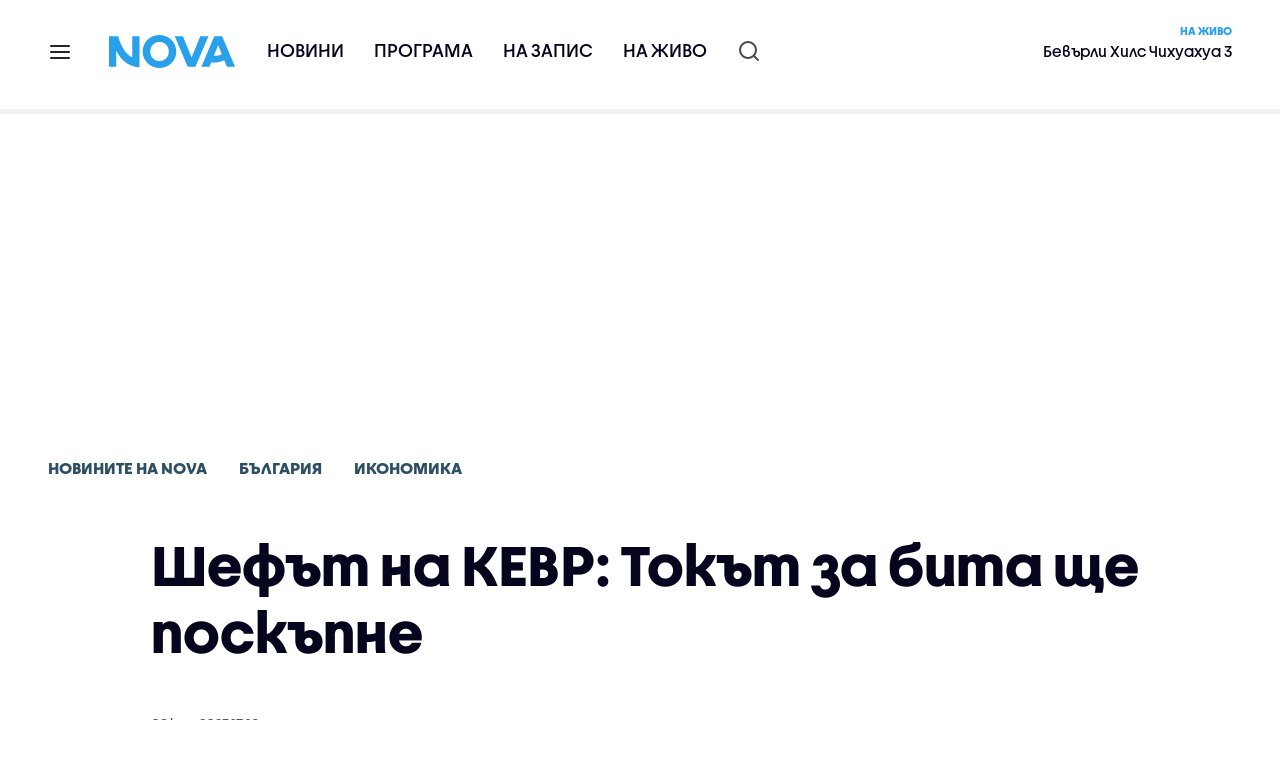

--- FILE ---
content_type: text/html; charset=UTF-8
request_url: https://nova.bg/news/view/2023/06/08/414698/%D1%88%D0%B5%D1%84%D1%8A%D1%82-%D0%BD%D0%B0-%D0%BA%D0%B5%D0%B2%D1%80-%D1%82%D0%BE%D0%BA%D1%8A%D1%82-%D0%B7%D0%B0-%D0%B1%D0%B8%D1%82%D0%B0-%D1%89%D0%B5-%D0%BF%D0%BE%D1%81%D0%BA%D1%8A%D0%BF%D0%BD%D0%B5/
body_size: 48210
content:

<!DOCTYPE html>
<html lang="bg">

    <head>

        <link rel="apple-touch-icon" sizes="180x180" href="https://nstatic.nova.bg/files/nova/images/apple-touch-icon.png?v=2026">
        <link rel="manifest" href="/manifest.json">
        <link rel="mask-icon" href="https://nstatic.nova.bg/files/nova/images/safari-pinned-tab.svg?v=2026">
        <link rel="shortcut icon" href="https://nstatic.nova.bg/files/nova/images/favicon.ico?v=2026" type="image/ico" />
        <link rel="icon" href="https://nstatic.nova.bg/files/nova/images/favicon.ico?v=2026" type="image/ico" />


        <meta name="theme-color" content="#00B3DF">



        <title>Шефът на КЕВР: Токът за бита ще поскъпне | NOVA</title>

        <meta charset="utf-8">
        <meta http-equiv="X-UA-Compatible" content="IE=edge">
        <meta name="application-name" content="Nova TV" />
        <meta name="language" content="bulgarian" />
        <meta name="title" content="Шефът на КЕВР: Токът за бита ще поскъпне" />
        <meta name="description" content="Иван Иванов посочи и конкретната причина за ръста" />
        <meta name="viewport" content="width=device-width, initial-scale=1">
                    <meta name="news_keywords" content="шеф,кевр,иван,иванов,ток,електроенергия,битови,потребители,Иван Иванов,иваниванов,комисия,енергийна" />
                <meta name="Author" content="Нова телевизия" />
        <meta name="Copyright" content="&copy; Nova Broadcasting Group 2026 All rights reserved." />
        <meta name="Robots" content="index, follow, max-image-preview:large" />
        <meta name="Revisit-After" content="1 Hours" />
        <meta property="fb:admins" content="1617690106"/>
        <meta property="fb:app_id" content="132516636782515" />
        <meta property="fb:pages" content="297892706947605" />
        <meta property="og:title" content="Шефът на КЕВР: Токът за бита ще поскъпне" />
        <meta property="og:type" content="article" />
        <meta property="og:url" content="https://nova.bg/news/view/2023/06/08/414698/%D1%88%D0%B5%D1%84%D1%8A%D1%82-%D0%BD%D0%B0-%D0%BA%D0%B5%D0%B2%D1%80-%D1%82%D0%BE%D0%BA%D1%8A%D1%82-%D0%B7%D0%B0-%D0%B1%D0%B8%D1%82%D0%B0-%D1%89%D0%B5-%D0%BF%D0%BE%D1%81%D0%BA%D1%8A%D0%BF%D0%BD%D0%B5" />
        <meta property="og:image" content="https://nstatic.nova.bg/public/pics/nova/article/980x551_1643804473.jpg" />
        <meta property="og:image:type" content="image/jpeg" />
        <meta property="og:image:width" content="980" />
        <meta property="og:image:height" content="551" />
        <meta property="og:description" content="Иван Иванов посочи и конкретната причина за ръста" />
        <meta property="og:site_name" content="nova.bg" />
        <meta property="og:locale" content="bg_BG" />
                    <meta property="og:updated_time" content="1686233805" />
         
        <meta name="facebook-domain-verification" content="xein94j451xw72io0080uma51vt7nn" />    

        <link rel="image_src" href="https://nstatic.nova.bg/public/pics/nova/article/980x551_1643804473.jpg" />
                    <meta name="thumbnail" content="https://nstatic.nova.bg/public/pics/nova/article/294x140_1643804473.jpg" />
                <link rel="canonical" href="https://nova.bg/news/view/2023/06/08/414698/%D1%88%D0%B5%D1%84%D1%8A%D1%82-%D0%BD%D0%B0-%D0%BA%D0%B5%D0%B2%D1%80-%D1%82%D0%BE%D0%BA%D1%8A%D1%82-%D0%B7%D0%B0-%D0%B1%D0%B8%D1%82%D0%B0-%D1%89%D0%B5-%D0%BF%D0%BE%D1%81%D0%BA%D1%8A%D0%BF%D0%BD%D0%B5/" />
        
        <link rel="alternate" type="application/rss+xml" href="https://nova.bg/rss/latest" />

        <!-- fonts -->
        <link rel="preload" href="https://nstatic.nova.bg/files/nova/fonts/pt_sans-narrow-web-bold_0.woff2" as="font" type="font/woff2" crossorigin/>
        <link rel="preload" href="https://nstatic.nova.bg/files/nova/fonts/pt_sans-narrow-web-regular_0.woff2" as="font" type="font/woff2" crossorigin/>
        <link rel="preload" href="https://nstatic.nova.bg/files/nova/fonts/pt_sans-web-bold.woff2" as="font" type="font/woff2" crossorigin/>
        <link rel="preload" href="https://nstatic.nova.bg/files/nova/fonts/pt_sans-web-bolditalic.woff2" as="font" type="font/woff2" crossorigin/>
        <link rel="preload" href="https://nstatic.nova.bg/files/nova/fonts/pt_sans-web-italic.woff2" as="font" type="font/woff2" crossorigin/>
        <link rel="preload" href="https://nstatic.nova.bg/files/nova/fonts/pt_sans-web-regular.woff2" as="font" type="font/woff2" crossorigin/>
        <link rel="preload" href="https://nstatic.nova.bg/files/nova/fonts/robotocondensed-bold.woff2" as="font" type="font/woff2" crossorigin/>
        <link rel="preload" href="https://nstatic.nova.bg/files/nova/fonts/robotocondensed-bolditalic.woff2" as="font" type="font/woff2" crossorigin/>
        <link rel="preload" href="https://nstatic.nova.bg/files/nova/fonts/robotocondensed-italic.woff2" as="font" type="font/woff2" crossorigin/>
        <link rel="preload" href="https://nstatic.nova.bg/files/nova/fonts/robotocondensed-light.woff2" as="font" type="font/woff2" crossorigin/>
        <link rel="preload" href="https://nstatic.nova.bg/files/nova/fonts/robotocondensed-lightitalic.woff2" as="font" type="font/woff2" crossorigin/>
        <link rel="preload" href="https://nstatic.nova.bg/files/nova/fonts/robotocondensed-regular.woff2" as="font" type="font/woff2" crossorigin/>
        <link rel="preload" href="https://nstatic.nova.bg/files/nova/fonts/NovaSans/NovaSans-Regular.woff2" as="font" type="font/woff2" crossorigin/>
        <link rel="preload" href="https://nstatic.nova.bg/files/nova/fonts/NovaSans/NovaSans-Bold.woff2" as="font" type="font/woff2" crossorigin/>    
       
        <!-- css files -->
                                    <link rel="stylesheet preload" type="text/css" as="style" href="https://nstatic.nova.bg/files/nova/css/vendors/bootstrap.min.css?v=149">  
                            <link rel="stylesheet preload" type="text/css" as="style" href="https://nstatic.nova.bg/files/nova/css/main.css?v=149">  
                            <link rel="stylesheet preload" type="text/css" as="style" href="https://nstatic.nova.bg/files/nova/css/article.css?v=149">  
                     
        <link rel="stylesheet preload" type="text/css" as="style" href="https://m.netinfo.bg/assets/fix.css?v=3243243256" /> 


        <!-- js files START -->

                                    <script src="https://nstatic.nova.bg/files/nova/js/vendors/jquery-1.11.2.min.js?v=15"></script>
                            <script src="https://nstatic.nova.bg/files/nova/js/vendors/jquery.mobile.custom.min.js?v=15"></script>
                            <script src="https://nstatic.nova.bg/files/nova/js/vendors/bootstrap.min.js?v=15"></script>
                            <script src="https://nstatic.nova.bg/files/nova/js/main.js?v=15"></script>
                            <script src="https://nstatic.nova.bg/files/nova/js/menu.js?v=15"></script>
                            <script src="https://nstatic.nova.bg/files/nova/js/video-expand.js?v=15"></script>
                            <script src="https://m.netinfo.bg/assets/richMedia.js?v=14" crossorigin="anonymous"></script>
        <script src="https://m.netinfo.bg/nova/js/sticky-nova.js?v=2.2" crossorigin="anonymous"></script>

                
         
        
        <!-- js files END -->

        <!--[if lt IE 9]>
        <script src="https://nstatic.nova.bg/files/nova/js/vendors/html5shiv.js"></script>
        <script src="https://nstatic.nova.bg/files/nova/js/vendors/respond.min.js"></script>
        <![endif]-->

                <script  src="https://lib.wtg-ads.com/publisher/nova.bg/lib.min.js" async></script>

<script>
    function getCookie(k) {
        return(document.cookie.match('(^|; )' + k + '=([^;]*)') || 0)[2]
    }
    function isBot() {
        const userAgent = navigator.userAgent.toLowerCase();
        const botUserAgents = [
            'googlebot',
            'bingbot',
            'yandexbot',
            'baiduspider',
            'mj12bot',
            'ahrefsbot',
            'duckduckbot',
            'facebot', 
            'twitterbot', 
            'linkedinbot', 
            'slurp', 
            'archive.org_bot', 
            'applebot', 
            'tumblr',
            'redditbot',
            'slackbot', 
            'discordbot', 
            'zoominfo', 
            'semrushbot',
            'uptimerobot', 
            'whatsapp', 
        ];

        return botUserAgents.some(bot => userAgent.includes(bot));
    }
//header bidding targeting. Main script is loaded via GTM
    var w2g = w2g || {};
    w2g.targeting = {
        cid: 'news',
        bid: 'view',
        aid: '414698',
        catid: '2',
        subcatid: '25',
        procatid: '1',
        abtest: 'A',
        prpage: '0',
        safe: '1',
        tag: 'шеф',
        tag: 'кевр',
        tag: 'иван',
        tag: 'иванов',
        tag: 'ток',
        tag: 'електроенергия',
        tag: 'битови',
        tag: 'потребители',
        tag: 'Иван Иванов',
        tag: 'иваниванов',
        tag: 'комисия',
        tag: 'енергийна'        
    };

    $.ajax({
        url: '/ivt.php?ip=3.147.28.126',
        type: 'GET',
        dataType: 'text',
        timeout: 700,//ms
        success: function (data) {
            if(isBot() && data.toString()=='0'){//if IP is botnetwork - no need to check the user agent as well
                data='1';
            }
            w2g.targeting['ivt'] = [data];//JIC
            console.log("ivt: " + data );
        },
        error: function (error) {
            w2g.targeting['ivt'] = ['0'];//JIC
            console.log("ivt failed: ", error);
        }
    });
    
    w2g.cmd = w2g.cmd || [];
    //cookie must contain string "2222222" or with more "2" (up to 15)
    if (/2{5,15}/.test(getCookie('netinfo_consent_bit'))) {
        var consent = true;
    }
    if (typeof consent !== 'undefined') {
        w2g.cmd.push(function () {
            w2g.run(consent);
        });
    }
</script>




        <script>
            if ('serviceWorker' in navigator) {
                navigator.serviceWorker.register('/OneSignalSDKWorker.js').then(function (registration) {
                    if (console) {
                        console.log('ServiceWorker registration successful with scope: ', registration.scope);
                    }
                }).catch(function (err) {
                    if (console) {
                        console.log('ServiceWorker registration failed: ', err);
                    }
                });

            }
        </script>


        <script src="https://cdn.onesignal.com/sdks/OneSignalSDK.js" async></script>

        <script>
            var OneSignal = window.OneSignal || [];
            OneSignal.push(["init", {
                    appId: "372153ae-f88c-4fe4-a904-54ae5514f07a",
                    autoRegister: true,
                    requiresUserPrivacyConsent: true,
                    welcomeNotification: {
                        "title": "Nova",
                        "message": "Благодарим ви за абонамента",
                    },
                    notifyButton: {
                        enable: true,
                        size: 'small',
                        prenotify: true,
                        showCredit: false,
                        text: {
                            'tip.state.unsubscribed': 'Получaвайте известия от Nova',
                            'tip.state.subscribed': "Абонирани сте за известия",
                            'tip.state.blocked': "Блокирахте получаването на известия",
                            'message.prenotify': 'Натиснете тук за абонамент за известия',
                            'message.action.subscribed': "Благодарим за абонамента!",
                            'message.action.resubscribed': "Абонирани сте за известия",
                            'message.action.unsubscribed': "Изпращането на известия е прекратено",
                            'dialog.main.title': 'Настройки на известията',
                            'dialog.main.button.subscribe': 'Абонирайте се',
                            'dialog.main.button.unsubscribe': 'Прекратяване на абонамента',
                            'dialog.blocked.title': 'Отблокиране на известията',
                            'dialog.blocked.message': "Следвайте инструкциите, за да активирате известията:"
                        },
                        colors: {
                            'circle.background': 'rgb(71,185,225)',
                            'badge.background': 'rgb(71,185,225)',
                            'dialog.button.background': 'rgb(71,185,225)',
                            'dialog.button.background.hovering': 'rgb(71,185,225)',
                        },
                    }
                }]);

            setTimeout(userTappedProvideConsentButton, 2000);
            function userTappedProvideConsentButton() {
                if (typeof consent !== 'undefined') {
                    // Will initialize the SDK and register for push notifications
                    OneSignal.push(function () {
                        OneSignal.provideUserConsent(true);
                    });
                }
            }
        </script>
        
        <script type="application/ld+json">
{
  "@context": "https://schema.org",
  "@type": "NewsMediaOrganization",
  "name": "Nova",
  "url": "https://nova.bg/",
  "logo": "https://nstatic.nova.bg/files/nova/images/nova-logo.svg",
  "sameAs": [
    "https://www.facebook.com/novinite.nova/",
    "https://twitter.com/NoviniteNaNova"
  ]
}
</script>

<script type="application/ld+json">
            {
              "@context": "https://schema.org/",
              "@type": "WebSite",
              "name": "Nova",
              "url": "https://nova.bg/",
              "potentialAction": {
                "@type": "SearchAction",
                "target": "https://nova.bg/search/news?q={search_term_string}",
                "query-input": "required name=search_term_string"
              }
            }
            </script>
            
            <script type="text/javascript">
/* CONFIGURATION START */

window._ain = { 
  id: "2980",
  page_type: "article",
  article_type: "news",
  postid: "414698",
  maincontent: ".article-body, h1",
  title: "Шефът на КЕВР: Токът за бита ще поскъпне",
  pubdate: "2023-06-08T17:16:45+03:00",
  authors: "NOVA",
  sections: "Новините на NOVA>България>Икономика",
  tags: "шеф, кевр, иван, иванов, ток, електроенергия, битови, потребители, Иван Иванов, иваниванов, комисия, енергийна",
  access_level: "free",
  reader_type: "anonymous"
  };
 
/* CONFIGURATION END */
(function (d, s) {
  var sf = d.createElement(s);
  sf.type = 'text/javascript';
  sf.async = true;
  sf.src = (('https:' == d.location.protocol)
    ? 'https://d7d3cf2e81d293050033-3dfc0615b0fd7b49143049256703bfce.ssl.cf1.rackcdn.com'
    : 'http://t.contentinsights.com') + '/stf.js';
  var t = d.getElementsByTagName(s)[0];
  t.parentNode.insertBefore(sf, t);
})(document, 'script');
</script>


<script>window.tentacles = {apiToken: 'o3bh0g2i2yvqjtkugw4wv60kjaema0h4'};</script>
<script src="https://tentacles.smartocto.com/ten/tentacle.js"></script>     
    </head>

    <body  role="main" class=" ">
      <a class="hidden" href="#main">Прескочи до главното съдържание</a>  
<!-- Google Tag Manager -->
<noscript><iframe src="//www.googletagmanager.com/ns.html?id=GTM-K7H88B"
height="0" width="0" style="display:none;visibility:hidden"></iframe></noscript>
<script>(function(w,d,s,l,i){w[l]=w[l]||[];w[l].push({'gtm.start':
new Date().getTime(),event:'gtm.js'});var f=d.getElementsByTagName(s)[0],
j=d.createElement(s),dl=l!='dataLayer'?'&l='+l:'';j.async=true;j.src=
'//www.googletagmanager.com/gtm.js?id='+i+dl;f.parentNode.insertBefore(j,f);
})(window,document,'script','dataLayer','GTM-K7H88B');</script>
<!-- End Google Tag Manager -->

<script class="teads" async src="//a.teads.tv/page/28061/tag"></script>

   <script>
        window.teads_analytics = window.teads_analytics || {};
        window.teads_analytics.analytics_tag_id = "PUB_26730";
        window.teads_analytics.share = window.teads_analytics.share || function() {
          ;(window.teads_analytics.shared_data = window.teads_analytics.shared_data || []).push(arguments)
        };
      </script>
      <script async src="https://a.teads.tv/analytics/tag.js"></script>

        

        <input type="hidden" id="device" value="1" />

        <div id="fb-root"></div>
		<script>
			( function(d, s, id) {
					var js,
					    fjs = d.getElementsByTagName(s)[0];
					if (d.getElementById(id))
						return;
					js = d.createElement(s);
					js.id = id;
					js.src = "//connect.facebook.net/bg_BG/all.js#xfbml=1";
					fjs.parentNode.insertBefore(js, fjs);
				}(document, 'script', 'facebook-jssdk'));
		</script>
        <header id="WPHeader" itemscope="itemscope" itemtype="https://schema.org/WPHeader">
            <div class="hiddenNova hidden-sm hidden-md hidden-xs">
                <div id="chromeExt" class="fasha chromeExt">
                    <div class="left">
                        <div class="moreinfo">
                            <div class="logo"></div>
                            <div class="message">Бъди с NOVA през целия ден. Следи новините с добавката за браузъра си. Виж повече информация <a href="https://nova.bg/news/view/2017/07/19/188946/%D0%B1%D1%8A%D0%B4%D0%B5%D1%82%D0%B5-%D1%81-nova-%D0%BF%D1%80%D0%B5%D0%B7-%D1%86%D0%B5%D0%BB%D0%B8%D1%8F-%D0%B4%D0%B5%D0%BD/" target="_blank">тук</a>.</div>
                            <span class="clear"></span>
                        </div>
                    </div>
                    <div class="right">
                        <a href="https://a.abv.bg/www/delivery/ck.php?oaparams=2__bannerid=177080__zoneid=63__oadest=https://chrome.google.com/webstore/detail/nova-new-tab-page/cgmcmehbapbaejkcjejdjddnbdfigegj" class="addon">Инсталирай</a>&nbsp;&nbsp;|&nbsp;&nbsp;<a href="https://nova.bg/news/view/2017/07/19/188946/%D0%B1%D1%8A%D0%B4%D0%B5%D1%82%D0%B5-%D1%81-nova-%D0%BF%D1%80%D0%B5%D0%B7-%D1%86%D0%B5%D0%BB%D0%B8%D1%8F-%D0%B4%D0%B5%D0%BD/" target="_blank">Научи повече</a>
                    </div>
                    <div class="close"></div>
                </div>
            </div>
            <div class="hiddenNovaFirefox hidden-sm hidden-md hidden-xs">
                <div id="firefoxExt" class="fasha chromeExt ff">
                    <div class="left">
                        <div class="moreinfo">
                            <div class="logo"></div>
                            <div class="message">Бъди с NOVA през целия ден. Следи новините с добавката за браузъра си. Виж повече информация <a href="https://nova.bg/news/view/2017/09/13/193603/%D0%B1%D1%8A%D0%B4%D0%B5%D1%82%D0%B5-%D1%81-nova-%D0%BF%D1%80%D0%B5%D0%B7-%D1%86%D0%B5%D0%BB%D0%B8%D1%8F-%D0%B4%D0%B5%D0%BD/" target="_blank">тук</a>.</div>
                            <span class="clear"></span>
                        </div>
                    </div>
                    <div class="right">
                        <a href="https://a.abv.bg/www/delivery/ck.php?oaparams=2__bannerid=177102__zoneid=63__oadest=https://addons.mozilla.org/en-us/firefox/addon/nova-new-tab-page/ " class="addon">Инсталирай</a>&nbsp;&nbsp;|&nbsp;&nbsp;<a href="https://nova.bg/news/view/2017/09/13/193603/%D0%B1%D1%8A%D0%B4%D0%B5%D1%82%D0%B5-%D1%81-nova-%D0%BF%D1%80%D0%B5%D0%B7-%D1%86%D0%B5%D0%BB%D0%B8%D1%8F-%D0%B4%D0%B5%D0%BD/" target="_blank">Научи повече</a>
                    </div>
                    <div class="close"></div>
                </div>
            </div>


            <aside class="main-menu" data-sidebar itemscope itemtype="https://schema.org/SiteNavigationElement">
                <div class="fly-menu clearfix">
                    <span class="close-btn"><a href="#" class="btn" data-sidebar-button>X</a></span>

                    <form id="search" class="fly-search" method="get" action="https://nova.bg/search/news">
                        <label class="hidden" for="qflysearch">Какво търсиш?</label>
                        <input class="fly-search" id="qflysearch" name="q" type="search" placeholder="Какво търсиш?">
                    </form>

                    <ul class="fly-responsive clearfix">
                        <li itemprop="name" class="mobile-hidden"><a class="gtm-HeaderMenu-click" href="https://nova.bg/news" itemprop="url">Новини</a></li>
                        <li itemprop="name"><a class="gtm-HeaderMenu-click" href="https://nova.bg/schedule" itemprop="url">Програма</a></li>
                        <li itemprop="name"><a class="gtm-HeaderMenu-click" href="https://play.nova.bg" target="_blank" itemprop="url">На запис</a></li>
                        <li itemprop="name" class="mobile-hidden"><a class="gtm-HeaderMenu-click" href="https://nova.bg/live" itemprop="url">На живо</a></li>
                    </ul>
                    <ul class="fly-constant">
                        <style>
                         
                        </style>
                                         <!-- <li itemprop="name" ><a class="gtm-HeaderMenu-click" href="https://nova.bg/novanews" itemprop="url">Nova News</a></li> -->
                        <li itemprop="name" ><a class="gtm-HeaderMenu-click" href="https://nova.bg/productions" itemprop="url">Предавания и сериали</a></li>
                        <!-- <li itemprop="name" ><a class="gtm-HeaderMenu-click" href="https://nova.bg/series_movies" itemprop="url">Филми и сериали</a></li> -->
                        <li itemprop="name" ><a class="gtm-HeaderMenu-click" href="https://nova.bg/faces" itemprop="url">Лицата на NOVA</a></li>
                        <li itemprop="name" ><a class="gtm-HeaderMenu-click" href="https://nova.bg/mynews" itemprop="url">Моята новина</a></li>
                        <!-- <li itemprop="name" ><a class="gtm-HeaderMenu-click" href="https://nova.bg/videos" itemprop="url">Видео</a></li>
                        <li itemprop="name" ><a class="gtm-HeaderMenu-click" href="https://nova.bg/galleries" itemprop="url">Галерии</a></li> -->
                        

                        <li itemprop="name" ><a class="gtm-HeaderMenu-click" href="https://nova.bg/radio" itemprop="url">Радио</a></li>
                                                               <li itemprop="name" ><a class="gtm-HeaderMenu-click" href="https://a.abv.bg/www/delivery/ck.php?oaparams=2__bannerid=178863__zoneid=63__oadest=https://nova.bg/top_employers" itemprop="url">Top Employers</a></li> 
                                            <li itemprop="name" ><a class="gtm-HeaderMenu-click" href="https://nova.bg/dei" itemprop="url">Заедно за по-добро утре</a></li>
                        <!-- <li itemprop="name" ><a class="gtm-HeaderMenu-click" href="https://nova.bg/csr" itemprop="url">NOVA отговорност</a></li>  -->
                                                     <!-- <li itemprop="name" ><a class="gtm-HeaderMenu-click" href="https://nova.bg/karieri" itemprop="url">NOVA кариера</a></li> -->
                        <!-- <li itemprop="name" ><a class="gtm-HeaderMenu-click" href="https://nova.bg/news/category/19/inenglish/" itemprop="url">News in English</a></li> -->

                        <li>
                            <!-- <hr style="color: #fff;">   
                            <ul class="site-privacy">
                                <li class="trigger-faktorio" ><a href="javascript:;" onClick="googlefc.callbackQueue.push({'CONSENT_DATA_READY': () => googlefc.showRevocationMessage()});">Поверителност</a></li>
                                <li class="trigger-gdpr"><a href="https://www.netinfocompany.bg/gdpr/" target="_blank">Политика ЛД</a></li>
                                <li class="trigger-onesignal"><a href="javascript:;">Известия</a></li>
                            </ul> -->
                            <script>
                                document.addEventListener("DOMContentLoaded", function (event) {
                                    // GDPR
                                    $('.site-privacy .trigger-faktorio a').on('click', function (e) {
                                        e.preventDefault();
                                        $('#fingerprint').trigger('click');
                                    });

                                    $('.site-privacy .trigger-onesignal a').on('click', function (e) {
                                        e.preventDefault();
                                        $('.onesignal-bell-launcher-button').toggleClass('visible');
                                        $('.onesignal-bell-launcher-button').trigger('click');
                                    });
                                });
                            </script>

                        </li>
                    </ul>
                </div>
            </aside> 



            <!-- Breaking news START -->
            <!-- Breaking new END -->

            <div class="clearfix">
                <div class="container">
                    <nav class="navbar navbar-default">
                        <div class="menuburger">
                            <a class="gtm-HeaderMenu-click" href="#" data-sidebar-button title="menuburger">
                                <svg xmlns="http://www.w3.org/2000/svg" width="24" height="24" viewBox="0 0 24 24" fill="none">
                                    <path d="M3 12H21" stroke="" stroke-width="2" stroke-linecap="round" stroke-linejoin="round"/>
                                    <path d="M3 6H21" stroke="" stroke-width="2" stroke-linecap="round" stroke-linejoin="round"/>
                                    <path d="M3 18H21" stroke="" stroke-width="2" stroke-linecap="round" stroke-linejoin="round"/>
                                </svg>
                            </a>
                        </div>
                        <div class="navbar-header">

                                 <a class="gtm-HeaderLogo-click" href="https://nova.bg/"><img class="hidden-xs" src="https://nstatic.nova.bg/files/nova/images/Nova_logo_re.svg?v=2026" width="126" height="33" alt="nova logo"></a>
                                <a class="gtm-HeaderLogo-click" href="https://nova.bg/"><img class="visible-xs" src="https://nstatic.nova.bg/files/nova/images/Nova_logo_re.svg?v=2026" width="90" height="24" alt="nova mobile logo"></a>
                        </div>
                        <ul class="nav-responsive nav navbar-nav">
                            <li class="text-uppercase"><a class="gtm-HeaderNews-click" href="https://nova.bg/news">Новини</a></li>
                            <li class="mobile-hidden"><a class="text-uppercase gtm-HeaderSchedule-click" href="https://nova.bg/schedule">Програма</a></li>
                            <li class="mobile-hidden"><a class="text-uppercase gtm-HeaderNovaPlay-click" href="https://play.nova.bg" target="_blank">На запис</a></li>
                            <li class="HD-new"><a class="text-uppercase gtm-HeaderLive-click" href="https://nova.bg/live">На живо</a></li>
                            <li class="search-form">
                                <form id="search" method="get" action="https://nova.bg/search/news">
                                    <label class="hidden" for="qsearch">Какво търсиш?</label>
                                    <input type="search" id="qsearch" name="q" placeholder="Какво търсиш?" class="gtm-HeaderSearch-click"> 
                                </form>
                            </li>
                        </ul>
                        <!-- link to live page START-->
                        <div class="live-box-wrapper">
                            <div class="live-box">
                                <a href="https://nova.bg/live" class="live-box-title-wrapper gtm-HeaderLiveBlock-click">
                                    <span class="live-title HD-new">На живо</span>
                                    <span class="live-info">Бевърли Хилс Чихуахуа 3 </span>
                                </a>
                            </div>
                        </div>
                        <!-- link to live page END-->
                    </nav>
                </div>      
            </div>

                                </header>        
        <div class="hidden" id="main"></div>

<script type="text/javascript">
    _io_data_config = {
    pageType: 'article',
        author: 'Георги Генов'
    };</script>   



<!-- /157018629/Nova_bg/Desktop/Article/Hidden/InRead -->
<div id='div-gpt-ad-1641301518950-0'>
  <!--<script>
    googletag.cmd.push(function() { googletag.display('div-gpt-ad-1641301518950-0'); });
  </script>-->
</div>



<article itemscope itemtype="https://schema.org/NewsArticle" >
    <div class="page page-article article-branding-on article-category-regular">
        <style>
    @media (max-width: 728px) {
        #iframe_top_fbk {
            width:100% !important;
        }

    }
</style>

<div class="adv-box-page-top hide-if-empty">
    <div id="wrap_iframe_top_fbk" class="leaderboard-desktop">
                    <!-- /157018629/Nova_bg/Desktop/All_Pages/Leaderboard/ATF -->
            <div id='div-gpt-ad-Nova_bg_Desktop_All_Pages_Leaderboard_ATF'>
    <!--            <script>
                    googletag.cmd.push(function () {
                        googletag.display('div-gpt-ad-1521206628629-1');
                    });
                </script>-->
            </div>
        
    </div>
</div>
        <div class="container" >
                        <div class="row">
                <div class="col-lg-12 col-md-12 col-sm-12 col-xs-12">
                    <div class="page-breadcrumb">
                        <ul class="breadcrumb-links-wrapper"  >
                                                            <li ><a class="gtm-ArticleBreadcrumb-click"  href="https://nova.bg/news"><span >Новините на NOVA</span></a></li>
                                                        <li><a class="gtm-ArticleBreadcrumb-click"   href="https://nova.bg/news/category/2/българия/"><span>България</span></a></li>
                             
                            <li><a class="gtm-ArticleBreadcrumb-click"   href="https://nova.bg/news/subcategory/25/икономика/"><span>Икономика</span></a></li>
                                                    </ul>
                        <ul class="hidden" itemscope itemtype="https://schema.org/BreadcrumbList">
                            
                            <li itemprop="itemListElement" itemscope
                                itemtype="https://schema.org/ListItem">
                                <a  itemprop="item" href="https://nova.bg/">
                                    <span itemprop="name">Начало</span></a>
                                <meta itemprop="position" content="1" />
                            </li>
                            
                                                            <li itemprop="itemListElement" itemscope itemtype="https://schema.org/ListItem">
                                    <a  itemprop="item"  href="https://nova.bg/news"><span itemprop="name">Новините на NOVA</span></a>
                                    <meta itemprop="position" content="2" />
                                </li>
                                                        
                            <li itemprop="itemListElement" itemscope
                                itemtype="https://schema.org/ListItem">
                               
                                    <span itemprop="name">Шефът на КЕВР: Токът за бита ще поскъпне</span>
                                <meta itemprop="position" content="3" />
                            </li>
                        </ul>
                        <ul class="hidden" itemscope itemtype="https://schema.org/BreadcrumbList">
                            <li itemprop="itemListElement" itemscope
                                itemtype="https://schema.org/ListItem">
                                <a  itemprop="item" href="https://nova.bg/">
                                    <span itemprop="name">Начало</span></a>
                                <meta itemprop="position" content="1" />
                            </li>
                            
                            <li itemprop="itemListElement" itemscope itemtype="https://schema.org/ListItem">
                                <a  itemprop="item"  href="https://nova.bg/news/category/2/българия/">
                                    <span itemprop="name">България</span></a>
                                <meta itemprop="position" content="2" />
                            </li>
                            
                            <li itemprop="itemListElement" itemscope
                                itemtype="https://schema.org/ListItem">
                                <span itemprop="name">Шефът на КЕВР: Токът за бита ще поскъпне</span>
                                <meta itemprop="position" content="3" />
                            </li>
                        </ul>
                         
                         <ul class="hidden" itemscope itemtype="https://schema.org/BreadcrumbList">
                            <li itemprop="itemListElement" itemscope
                                itemtype="https://schema.org/ListItem">
                                <a itemprop="item" href="https://nova.bg/">
                                    <span itemprop="name">Начало</span></a>
                                <meta itemprop="position" content="1" />
                            </li>
                            
                            <li itemprop="itemListElement" itemscope 
                                itemtype="https://schema.org/ListItem">
                                <a  itemprop="item"  href="https://nova.bg/news/subcategory/25/икономика/">
                                    <span itemprop="name">Икономика</span></a>
                                <meta itemprop="position" content="2" />
                            </li>
                            
                            <li itemprop="itemListElement" itemscope
                                itemtype="https://schema.org/ListItem">
                                <span itemprop="name">Шефът на КЕВР: Токът за бита ще поскъпне</span>
                                <meta itemprop="position" content="3" />
                            </li>
                        </ul>
                         
                        <div class="page-bradcrumb-details">
                            <!-- <div class="page-breadcrumb-info-element">
                                <a href="#" title="" target="_blank"><i class="icon-nova-video"></i></a>
                            </div> -->

                            
                        </div>
                    </div>
                </div>
            </div>
            <div class="row">
                <div class="gutter-0">
                    <div class="col-lg-offset-1 col-lg-11 col-md-12 col-sm-12 col-xs-12 top-row-patt-3">
                        <div class="col-lg-12 col-md-12 col-sm-12 col-xs-12" >


                            <meta itemscope itemprop="mainEntityOfPage" itemType="https://schema.org/WebPage" itemid="https://nova.bg/news/view/2023/06/08/414698/" content='https://nova.bg/news/view/2023/06/08/414698/' />        
                            <div class="title-wrap-roboto" itemprop="headline">
                                <h1 itemprop="name">Шефът на КЕВР: Токът за бита ще поскъпне</h1>
                            </div>
                        </div>
                        <meta itemprop="url" content="https://nova.bg/news/view/2023/06/08/414698/шефът-на-кевр-токът-за-бита-ще-поскъпне/" />
                                                    <span itemprop="author" itemscope itemtype="https://schema.org/Person">

                                <meta itemprop="name" content="NOVA" />
                                <meta itemprop="image" content="https://nstatic.nova.bg/public/pics/nova/article/396x188_1643804473.jpg" />
                                <meta itemprop="email" content="news@ntv.bg" />
                                <span itemprop="homeLocation" itemscope itemtype="https://schema.org/PostalAddress"><meta itemprop="addressLocality" content="бул. Христофор Колумб 41 София" /></span>
                            </span>

                        
                        <div class="col-lg-8 col-md-8 col-sm-12 col-xs-12 artcle-desc-info">
                            <span class="date-time">08 юни 2023  17:16</span>
                            

                            

                            
                        </div>
                    </div>
                </div>
            </div>
            <div class="row">
                <div class="gutter-0">
                    <div class="col-lg-offset-1 col-lg-11 col-md-12 col-sm-12 col-xs-12">
                        <div class="col-lg-8 col-md-8 col-sm-12 col-xs-12 left-col-patt-3 gutter-0 sticky-main">

                            <!-- article text wrap START -->
                            <div class="col-lg-12 col-md-12 col-sm-12 col-xs-12">


                                <meta itemprop="datePublished" content="2023-06-08T17:16:45+03:00" />
                                <meta itemprop="dateModified" content="2023-06-08T17:16:45+03:00" />
                                <meta itemprop="copyrightYear" content="2026" />
                                <meta itemprop="inLanguage" content="bg_BG" />


                                <meta itemprop="keywords" content="шеф,кевр,иван,иванов,ток,електроенергия,битови,потребители,Иван Иванов,иваниванов,комисия,енергийна" />




                                <span itemprop="publisher" itemscope itemtype="https://schema.org/Organization">
                                    <meta itemprop="name" content="Nova.bg" />



                                    <span itemprop="logo" itemscope itemtype="https://schema.org/ImageObject">
                                        <meta itemprop="name" content="NOVA Logo" />
                                        <meta itemprop="url" content="https://nova.bg" />
                                        <meta itemprop="thumbnailUrl" content="https://static.nova.bg/files/nova/images/logos/logo-amp-thumb.jpg" />
                                        <meta itemprop="contentUrl" content="https://static.nova.bg/files/nova/images/logos/logo-amp.jpg" />
                                        <meta itemprop="width" content="59" />
                                        <meta itemprop="height" content="60" />
                                        <meta itemprop="encodingFormat" content="image/jpg" />

                                    </span>

                                </span>


                                <!-- Scope BEGIN: ImageObject -->
                                <span itemprop="image" itemscope itemtype="https://schema.org/ImageObject">
                                    <meta itemprop="name" content="" />
                                    <meta itemprop="url" content="https://nova.bg/news/view/2023/06/08/414698/шефът-на-кевр-токът-за-бита-ще-поскъпне/" />
                                    <meta itemprop="thumbnailUrl" content="https://nstatic.nova.bg/public/pics/nova/article/396x188_1643804473.jpg" />
                                    <meta itemprop="contentUrl" content="https://nstatic.nova.bg/public/pics/nova/article/980x551_1643804473.jpg" />
                                    <meta itemprop="width" content="980" />
                                    <meta itemprop="height" content="551" />
                                    <meta itemprop="encodingFormat" content="image/jpeg" />

                                </span> <!-- Scope END: ImageObject -->

                                <div class="article-content gutter-0" style="display:block">
                                    <div class="row-custom-media">
                                        <div class="gutter-0">
                                            <div class="col-lg-12 col-md-12 col-sm-12 col-xs-12 media-wrap">

                                                                                                                                                             
                                                            <script src="https://nstatic.nova.bg/files/nova/js/sticky.min.js?v=1.5"></script>
                                                            <script src="https://nstatic.nova.bg/files/nova/js/jquery.cookie.js?v=1.5"></script>
                                                            <script>
            var articleId = 414698;
            var createCookie = function(name, value, days) {
            var expires;
            if (days) {
            var date = new Date();
            date.setTime(date.getTime() + (days * 24 * 60 * 60 * 1000));
            expires = "; expires=" + date.toGMTString();
            }
            else {
            expires = "";
            }
            document.cookie = name + "=" + value + expires + "; path=/";
            };
            if (articleId === 414698 && document.cookie.indexOf('_article_view_session') === - 1) {
            createCookie('_article_view_session', 'checkedUser', 30);
            _gaq.push(['_trackEvent', 'articleKrux', '' + articleId]);
            }
                                                            </script>   

                                                           
                                                        <!-- element for video content -->
                                                        <div id="sticker-sticky-wrapper" class="sticky-wrapper">
                                                            <div id="sticker">
                                                                 
                                                                    <svg class="closeBtn gtm-Video-close"  xmlns="http://www.w3.org/2000/svg" width="25" height="25" viewBox="0 0 25 25"><defs><style>.a{
                                                                            fill:#fff;
                                                                        }
                                                                        .b{
                                                                            fill:#676767;
                                                                        }</style></defs><g transform="translate(-1886 -721)"><path class="a" d="M12.5,0A12.5,12.5,0,1,1,0,12.5,12.5,12.5,0,0,1,12.5,0Z" transform="translate(1886 721)"/><g transform="translate(1490.334 574.435)"><path class="b" d="M7.748,6.306l4.483-4.482A.746.746,0,1,0,11.176.768L6.693,5.251,2.21.768A.746.746,0,1,0,1.155,1.824L5.639,6.306,1.155,10.788A.746.746,0,0,0,2.21,11.844L6.693,7.361l4.483,4.483a.746.746,0,1,0,1.054-1.055Z" transform="translate(401.551 152.613)"/></g></g></svg>
                                                                                                                                    <div class="embed-responsive embed-responsive-16by9">

                                                                    <!-- PLAYER -->
                                                                    <iframe  width="100%" height="100%" src="//www.vbox7.com/emb/external.php?vid=cb24ba224d&autoplay=1&stopframes=1"  scrolling="no" frameborder="0" marginheight="0" marginwidth="0" allowfullscreen  allow="autoplay; fullscreen"></iframe>

                                                                </div>

                                                                 
                                                                                                                                        
                                                                                                                                    <link rel="stylesheet" type="text/css" href="https://nstatic.nova.bg/files/nova/css/lightslider.css?v=3.2"> 
                                                                    <script src="https://nstatic.nova.bg/files/nova/js/lightslider.js?v=1.1"></script>
                                                                    <script>
            $(document).ready(function () {
            var resizeTimer;
            //create a slider, observer and listener for change
            function createSlider(items){
            var slider = $("#image-gallery").lightSlider({
            item: items,
            loop: true,
            pager: false,
            controls: true,
            slideMargin: slideMargin,
            currentPagerPosition: 'left',
            freeMove: false,
            responsive: [
                {
                    breakpoint: 1200,
                    settings: {
                        controls: false
                    }
                }],
            onSliderLoad: function () {
            $('#image-gallery').removeClass('cS-hidden');
            }
            });
            //set observer for class change el #sticker-sticky-wrapper
            var observer = new MutationObserver(function(mutations) {
            mutations.forEach(function(mutation) {
            if (mutation.attributeName === "class") {
            destroyAndCreateSlider();
            }
            });
            });
            observer.observe($("#sticker-sticky-wrapper")[0], {
            attributes: true
            });
            //on resize create Timeout to wait 1 sec when resize stop create new slider
            $(window).on('resize', function(e) {
            clearTimeout(resizeTimer);
            resizeTimer = setTimeout(function() {
            destroyAndCreateSlider();
            }, 1000);
            });
            function destroyAndCreateSlider() {
            //destroy old slider
            slider.destroy();
            //remove observer and timeout
            observer.disconnect()
            clearTimeout(resizeTimer);
            //call function again to create new slider
            let [newItems, newSlideMargin] = numberElCheck(); 
            createSlider(newItems, newSlideMargin);
            }
            }
            //check width and for class leftFloat to set write number of items in slider
            function numberElCheck() {
            var items, slideMargin
            SW = $(window).width();
            if ($('#sticker-sticky-wrapper').hasClass('leftFloat')) {
            if (SW > 1860){
            items = 2;
            slideMargin = 8;
            } else if (SW >= 1500 && SW < 1860) {
            items = 1;
            slideMargin = 8;
            } else {
            items = 2;
            slideMargin = 8;
            }
            } else {
            if (SW >= 768) {
            items = 3.62;
            slideMargin = 22;
            } else if (SW >= 420 && SW < 768) {
            items = 2.5;
            slideMargin = 8;
            } else {
            items = 2.25;
            slideMargin = 8;
            }
            }
            return [items, slideMargin];
            }
            //create slider on document ready
            let [items, slideMargin] = numberElCheck(); 
            createSlider(items, slideMargin);
            });</script>
                                                                    <div class="clearfix gallery-lightslider nova-gallery-slider">


                                                                        <ul id="image-gallery" class="gallery list-unstyled cS-hidden">
                                                                                                                                                                <li> 
                                                                                        <a href="https://nova.bg/news/view/2026/01/23/524899/%D0%B3%D1%80%D0%B5%D0%BD%D0%BB%D0%B0%D0%BD%D0%B4%D0%B8%D1%8F-%D0%B7%D0%B0%D1%89%D0%BE-%D1%82%D1%80%D1%8A%D0%BC%D0%BF-%D0%B5-%D0%B3%D0%BE%D1%82%D0%BE%D0%B2-%D0%B4%D0%B0-%D1%80%D0%B0%D0%B7%D1%80%D1%83%D1%88%D0%B8-%D0%BD%D0%B0%D1%82%D0%BE-%D0%B7%D0%B0%D1%80%D0%B0%D0%B4%D0%B8-%D0%BE%D1%81%D1%82%D1%80%D0%BE%D0%B2%D0%B0/" class="gtm-VideoGallery-click">
                                                                                            <div class="img-cont">
                                                                                                <img class="img-responsive" src="https://nstatic.nova.bg/public/pics/nova/article/294x165_1769187484.jpg" alt="Гренландия: Защо Тръмп е готов да разруши НАТО заради острова"> 
                                                                                                <div class="wrap-small-pill">
                                                                                                    <div class="small-pill-shape">
                                                                                                        <span class="small-triangle-icon"></span>
                                                                                                    </div>
                                                                                                </div>
                                                                                            </div>
                                                                                            <p>Гренландия: Защо Тръмп е готов да разруши НАТО заради острова</p>
                                                                                        </a>
                                                                                    </li>
                                                                                                                                                                        <li> 
                                                                                        <a href="https://nova.bg/news/view/2026/01/23/524917/%D0%BC%D1%83%D0%BB%D1%82%D0%B8%D1%84%D0%BE%D0%BD%D0%B4%D0%BE%D0%B2%D0%B5%D1%82%D0%B5-%D1%80%D0%B8%D1%81%D0%BA-%D0%B8%D0%BB%D0%B8-%D0%B4%D1%8A%D0%BB%D0%B3%D0%BE%D1%81%D1%80%D0%BE%D1%87%D0%B5%D0%BD-%D0%B8%D0%BD%D1%81%D1%82%D1%80%D1%83%D0%BC%D0%B5%D0%BD%D1%82-%D0%B7%D0%B0-%D1%81%D1%82%D0%B0%D0%B1%D0%B8%D0%BB%D0%BD%D0%BE%D1%81%D1%82/" class="gtm-VideoGallery-click">
                                                                                            <div class="img-cont">
                                                                                                <img class="img-responsive" src="https://nstatic.nova.bg/public/pics/nova/article/294x165_1764527883.jpg" alt="Мултифондовете: Риск или дългосрочен инструмент за стабилност"> 
                                                                                                <div class="wrap-small-pill">
                                                                                                    <div class="small-pill-shape">
                                                                                                        <span class="small-triangle-icon"></span>
                                                                                                    </div>
                                                                                                </div>
                                                                                            </div>
                                                                                            <p>Мултифондовете: Риск или дългосрочен инструмент за стабилност</p>
                                                                                        </a>
                                                                                    </li>
                                                                                                                                                                        <li> 
                                                                                        <a href="https://nova.bg/news/view/2026/01/23/524869/%D0%BB%D1%8E%D0%B1%D0%BE%D1%81%D0%BB%D0%B0%D0%B2-%D0%BA%D0%BE%D1%81%D1%82%D0%BE%D0%B2-%D0%B4%D0%BE%D1%81%D1%82%D0%B8%D0%B3%D0%BD%D0%B0%D1%85%D0%BC%D0%B5-%D0%B5%D0%B2%D1%80%D0%BE%D0%BF%D0%B5%D0%B9%D1%81%D0%BA%D0%B8%D1%82%D0%B5-%D1%86%D0%B5%D0%BD%D0%B8-%D0%B8-%D0%B3%D0%B8-%D0%BD%D0%B0%D0%B4%D1%85%D0%B2%D1%8A%D1%80%D0%BB%D0%B8%D1%85%D0%BC%D0%B5/" class="gtm-VideoGallery-click">
                                                                                            <div class="img-cont">
                                                                                                <img class="img-responsive" src="https://nstatic.nova.bg/public/pics/nova/article/294x165_1769170401.jpg" alt="Любослав Костов: Достигнахме европейските цени и ги надхвърлихме"> 
                                                                                                <div class="wrap-small-pill">
                                                                                                    <div class="small-pill-shape">
                                                                                                        <span class="small-triangle-icon"></span>
                                                                                                    </div>
                                                                                                </div>
                                                                                            </div>
                                                                                            <p>Любослав Костов: Достигнахме европейските цени и ги надхвърлихме</p>
                                                                                        </a>
                                                                                    </li>
                                                                                                                                                                        <li> 
                                                                                        <a href="https://nova.bg/news/view/2026/01/22/524704/%D1%80%D1%8A%D1%81%D1%82-%D0%BD%D0%B0-%D0%BF%D0%B0%D0%B7%D0%B0%D1%80%D0%B8%D1%82%D0%B5-%D1%81%D0%BB%D0%B5%D0%B4-%D0%BE%D1%82%D1%82%D0%B5%D0%B3%D0%BB%D1%8F%D0%BD%D0%B5%D1%82%D0%BE-%D0%BD%D0%B0-%D0%B7%D0%B0%D0%BF%D0%BB%D0%B0%D1%85%D0%B8%D1%82%D0%B5-%D0%BD%D0%B0-%D1%82%D1%80%D1%8A%D0%BC%D0%BF-%D0%BA%D1%8A%D0%BC-%D0%B3%D1%80%D0%B5%D0%BD%D0%BB%D0%B0%D0%BD%D0%B4%D0%B8%D1%8F/" class="gtm-VideoGallery-click">
                                                                                            <div class="img-cont">
                                                                                                <img class="img-responsive" src="https://nstatic.nova.bg/public/pics/nova/article/294x165_1769056440.jpg" alt="Ръст на пазарите след оттеглянето на заплахите на Тръмп към Гренландия"> 
                                                                                                <div class="wrap-small-pill">
                                                                                                    <div class="small-pill-shape">
                                                                                                        <span class="small-triangle-icon"></span>
                                                                                                    </div>
                                                                                                </div>
                                                                                            </div>
                                                                                            <p>Ръст на пазарите след оттеглянето на заплахите на Тръмп към Гренландия</p>
                                                                                        </a>
                                                                                    </li>
                                                                                                                                                                        <li> 
                                                                                        <a href="https://nova.bg/news/view/2026/01/21/524629/%D0%B1%D0%B5%D1%85-%D0%BF%D0%BE%D0%B4%D0%BF%D0%B8%D1%81%D0%B0-%D1%81%D0%BF%D0%BE%D1%80%D0%B0%D0%B7%D1%83%D0%BC%D0%B5%D0%BD%D0%B8%D0%B5%D1%82%D0%BE-%D0%B7%D0%B0-%D1%83%D1%87%D0%B0%D1%81%D1%82%D0%B2%D0%B0-%D0%B2-%D0%BF%D1%80%D0%BE%D1%83%D1%87%D0%B2%D0%B0%D0%BD%D0%B5-%D0%B7%D0%B0-%D0%BD%D0%B5%D1%84%D1%82-%D0%B8-%D0%B3%D0%B0%D0%B7-%D0%B2-%D1%87%D0%B5%D1%80%D0%BD%D0%BE-%D0%BC%D0%BE%D1%80%D0%B5/" class="gtm-VideoGallery-click">
                                                                                            <div class="img-cont">
                                                                                                <img class="img-responsive" src="https://nstatic.nova.bg/public/pics/nova/article/294x165_1768996085.jpg" alt="БЕХ подписа споразумението за участва в проучване за нефт и газ в Черно море"> 
                                                                                                <div class="wrap-small-pill">
                                                                                                    <div class="small-pill-shape">
                                                                                                        <span class="small-triangle-icon"></span>
                                                                                                    </div>
                                                                                                </div>
                                                                                            </div>
                                                                                            <p>БЕХ подписа споразумението за участва в проучване за нефт и газ в Черно море</p>
                                                                                        </a>
                                                                                    </li>
                                                                                                                                                                        <li> 
                                                                                        <a href="https://nova.bg/news/view/2026/01/21/524582/%D1%87%D0%B8%D1%81%D0%BB%D0%B0%D1%82%D0%B0-%D0%BD%D0%B0-%D1%81%D0%B5%D0%B4%D0%BC%D0%B8%D1%86%D0%B0%D1%82%D0%B0-%D1%89%D0%B5-%D1%81%D0%BF%D0%B5%D1%87%D0%B5%D0%BB%D0%B8-%D0%B8%D0%BB%D0%B8-%D0%BD%D0%B5-%D0%B1%D1%8A%D0%BB%D0%B3%D0%B0%D1%80%D0%B8%D1%8F-%D0%BE%D1%82-%D0%B1%D1%8A%D0%B4%D0%B5%D1%89%D0%B8%D1%8F-%D1%81%D0%B8-%D0%B8%D0%B7%D0%BD%D0%BE%D1%81-%D0%BD%D0%B0-%D1%81%D1%82%D0%BE%D0%BA%D0%B8-%D0%BA%D1%8A%D0%BC-%D1%8E%D0%B6%D0%BD%D0%B0-%D0%B0%D0%BC%D0%B5%D1%80%D0%B8%D0%BA%D0%B0/" class="gtm-VideoGallery-click">
                                                                                            <div class="img-cont">
                                                                                                <img class="img-responsive" src="https://nstatic.nova.bg/public/pics/anysize/296x165_1768978728.jpg" alt="„Числата на седмицата”: Ще спечели или не България от бъдещия си износ на стоки към Южна Америка?"> 
                                                                                                <div class="wrap-small-pill">
                                                                                                    <div class="small-pill-shape">
                                                                                                        <span class="small-triangle-icon"></span>
                                                                                                    </div>
                                                                                                </div>
                                                                                            </div>
                                                                                            <p>„Числата на седмицата”: Ще спечели или не България от бъдещия си износ на стоки към Южна Америка?</p>
                                                                                        </a>
                                                                                    </li>
                                                                                                                                                                        <li> 
                                                                                        <a href="https://nova.bg/news/view/2026/01/20/524548/%D1%87%D0%B5%D0%BB%D1%8E%D1%81%D1%82%D0%B8-%D0%B4%D1%8A%D1%80%D0%B6%D0%B0%D0%B2%D0%BD%D0%B8%D1%82%D0%B5-%D1%80%D0%B5%D0%B3%D1%83%D0%BB%D0%B0%D1%86%D0%B8%D0%B8-%D0%B8%D0%BB%D0%B8-%D1%81%D0%B2%D0%BE%D0%B1%D0%BE%D0%B4%D0%BD%D0%B8%D1%8F%D1%82-%D0%BF%D0%B0%D0%B7%D0%B0%D1%80-%D0%B4%D0%B0-%D0%BE%D0%BF%D1%80%D0%B5%D0%B4%D0%B5%D0%BB%D1%8F%D1%82-%D0%BA%D0%BE%D0%BB%D0%BA%D0%BE-%D1%89%D0%B5-%D1%81%D1%82%D1%80%D1%83%D0%B2%D0%B0%D1%82-%D1%81%D1%82%D0%BE%D0%BA%D0%B8-%D0%B8-%D1%83%D1%81%D0%BB%D1%83%D0%B3%D0%B8-%D1%83-%D0%BD%D0%B0%D1%81/" class="gtm-VideoGallery-click">
                                                                                            <div class="img-cont">
                                                                                                <img class="img-responsive" src="https://nstatic.nova.bg/public/pics/nova/article/294x165_1768928243.jpg" alt="„Челюсти”: Държавните регулации или свободният пазар да определят колко ще струват стоки и услуги у нас"> 
                                                                                                <div class="wrap-small-pill">
                                                                                                    <div class="small-pill-shape">
                                                                                                        <span class="small-triangle-icon"></span>
                                                                                                    </div>
                                                                                                </div>
                                                                                            </div>
                                                                                            <p>„Челюсти”: Държавните регулации или свободният пазар да определят колко ще струват стоки и услуги у нас</p>
                                                                                        </a>
                                                                                    </li>
                                                                                                                                                            </ul>
                                                                    </div>
                                                                                                                            </div>
                                                        </div>


                                                                                                        
                                                
                                            </div>
                                        </div>
                                    </div>
                                    <div class="col-lg-12 col-md-12 col-sm-12 col-xs-12 article-body io-article-body" itemprop="articleBody" data-io-article-url="https://nova.bg/news/view/2023/06/08/414698/%D1%88%D0%B5%D1%84%D1%8A%D1%82-%D0%BD%D0%B0-%D0%BA%D0%B5%D0%B2%D1%80-%D1%82%D0%BE%D0%BA%D1%8A%D1%82-%D0%B7%D0%B0-%D0%B1%D0%B8%D1%82%D0%B0-%D1%89%D0%B5-%D0%BF%D0%BE%D1%81%D0%BA%D1%8A%D0%BF%D0%BD%D0%B5/">
                                        <h2 class="article-sub-title" itemprop="disambiguatingDescription" >Иван Иванов посочи и конкретната причина за ръста</h2>

                                        <div id="description-wrapper" itemprop="description" >                                                <p>Ще има известно повишаване на цената на тока за бита. Това обяви председателят на КЕВР Иван Иванов. Според обяснението му това се налага, защото преди няколко дни е издадена заповед от бившия служебен министър на енергетиката Росен Христов да бъде включено допълнително количество електроенергия, произведена от ТЕЦ &bdquo;Марица-изток 2&rdquo;.</p>

<p>Иванов припомни, че досегашните разчети на КЕВР са показвали, че цената на електроенергията за битовите потребители в страната ще се повиши средно с 3,63%. &bdquo;Заповедта на бившия енергиен министър се прави, за да бъде подпомогната въглищната централа, която работи на загуба&rdquo;, допълни той.</p>

<p>Председателят на КЕВР не е сигурен, че новият министър на енергетиката Румен Радев би могъл да отмени&nbsp;заповедта на предшественика си за ТЕЦ &bdquo;Марица-изток 2&rdquo;, но все пак предпочита този въпрос да се отправи към самия министър.</p>

<p><span  itemprop="description"><span itemprop="description"><span itemprop="description"><strong><span itemprop="description"><span itemprop="description"><span itemprop="description"><strong><a href="https://www.instagram.com/novinite_na_nova/" target="_blank"><u>Новините на NOVA</u></a>&nbsp;- вече в&nbsp;<u><a href="https://www.instagram.com/novinite_na_nova/" target="_blank">Instagram</a></u>,&nbsp;<a href="https://twitter.com/NoviniteNaNova" target="_blank"><u>Twitter</u></a>,&nbsp;<a href="https://t.me/novinitenanova" target="_blank"><u>Telegram</u></a>&nbsp;и&nbsp;<a href="https://invite.viber.com/?g2=AQA411b1wfZDCE7eMxSSmfZViRfN2jazoKNtM2XOuasGeXkF8UFB8BZ5%2B32Lqvdr&amp;lang=bg" target="_blank"><u>Viber</u></a>&nbsp;- последвайте ни.&nbsp;</strong><strong>За още новини&nbsp;<u><a href="https://www.facebook.com/novinite.nova/?fref=ts" target="_blank">харесайте и страницата ни във Facebook</a>.</u></strong></span></span></span></strong></span></span></span></p>
Редактор: Георги Генов<br /></div>
                                        <script>
                                            $("#description-wrapper a").addClass("gtm-RelatedTopics-click");</script>

                                        <div class="col-lg-12 col-md-12 col-sm-12 col-xs-12 gutter-0">
                                            <div class="col-lg-12 col-md-12 col-sm-12 col-xs-12">
                                                                                            </div>
                                        </div>

                                        
                                            <div class="artcle-desc-info">
                                                <span>Източник:</span> <span>Антоан Николов, БТА</span>        
                                            </div>

                                        
                                        


                                        

                                                                          


                                    <!-- article subscriptions START -->
                                    <div class="subs-wrapper">
    <p>Последвайте ни</p>
    <ul id="subscriptions" class="subs-list" itemscope itemtype="http://schema.org/Organization">
        <li itemprop="sameAs">
            <a href="https://a.abv.bg/www/delivery/ck.php?oaparams=2__bannerid=179303__zoneid=63__oadest=https://nova.bg/newsletter" target="_blank" rel="noopener" itemprop="url">
                <img width="24" height="24" src="https://nstatic.nova.bg/public/doc/doc/1743504846_mail.svg" alt="NewsLetter">
                <span>NewsLetter</span>
            </a>
        </li>
        <li itemprop="sameAs">
            <a href="https://a.abv.bg/www/delivery/ck.php?oaparams=2__bannerid=179290__zoneid=63__oadest=https://news.google.com/publications/CAAqBwgKMJXOoQswrdi5Aw/sections/[base64]?hl=bg&gl=BG&ceid=BG%3Abg" target="_blank" rel="noopener" itemprop="url">
                <img width="24" height="20" src="https://nstatic.nova.bg/public/doc/doc/1743505377_google.svg" alt="Google News">
                <span>Google News</span>
            </a>
        </li>
        <li itemprop="sameAs">
            <a href="https://a.abv.bg/www/delivery/ck.php?oaparams=2__bannerid=179291__zoneid=63__oadest=https://www.youtube.com/@novinitenanova_official" target="_blank" rel="noopener" itemprop="url">
                <img width="22" height="16" src="https://nstatic.nova.bg/public/doc/doc/1743505521_youtube.svg" alt="Youtube">
                <span>Youtube</span>
            </a>
        </li>
        <li itemprop="sameAs">
            <a href="https://a.abv.bg/www/delivery/ck.php?oaparams=2__bannerid=179292__zoneid=63__oadest=https://invite.viber.com/?g2=AQA411b1wfZDCE7eMxSSmfZViRfN2jazoKNtM2XOuasGeXkF8UFB8BZ5%2B32Lqvdr" target="_blank" rel="noopener" itemprop="url">
                <img width="21" height="23" src="https://nstatic.nova.bg/public/doc/doc/1743505568_viber.svg" alt="Viber">
                <span>Viber</span>
            </a>
        </li>
        <li itemprop="sameAs">
            <a href="https://a.abv.bg/www/delivery/ck.php?oaparams=2__bannerid=179293__zoneid=63__oadest=https://www.tiktok.com/@novinite_nova?is_from_webapp=1&sender_device=pc" target="_blank" rel="noopener" itemprop="url">
                <img width="21" height="20" src="https://nstatic.nova.bg/public/doc/doc/1743505633_tik-tok.svg" alt="TikTok">
                <span>TikTok</span>
            </a>
        </li>
        <li itemprop="sameAs">
            <a href="https://a.abv.bg/www/delivery/ck.php?oaparams=2__bannerid=179294__zoneid=63__oadest=https://www.instagram.com/novinite_na_nova/" target="_blank" rel="noopener" itemprop="url">
                <img width="20" height="20" src="https://nstatic.nova.bg/public/doc/doc/1743505764_instagram.svg" alt="Instagram">
                <span>Instagram</span>
            </a>
        </li>
        <li itemprop="sameAs">
            <a href="https://a.abv.bg/www/delivery/ck.php?oaparams=2__bannerid=179295__zoneid=63__oadest=https://www.facebook.com/novinite.nova" target="_blank" rel="noopener" itemprop="url">
                <img width="20" height="20" src="https://nstatic.nova.bg/public/doc/doc/1743513105_facebook_new.svg" alt="Facebook">
                <span>Facebook</span>
            </a>
        </li>
        <li style="width: 60px; visibility: hidden;"></li>
    </ul>
</div>
<div style="display:none;">
    <img src="https://a.abv.bg/www/delivery/lg.php?bannerid=179303&campaignid=5578&zoneid=63" alt="tracking" role="presentation" />
    <img src="https://a.abv.bg/www/delivery/lg.php?bannerid=179295&campaignid=5578&zoneid=63" alt="tracking" role="presentation" />
    <img src="https://a.abv.bg/www/delivery/lg.php?bannerid=179294&campaignid=5578&zoneid=63" alt="tracking" role="presentation" />
    <img src="https://a.abv.bg/www/delivery/lg.php?bannerid=179293&campaignid=5578&zoneid=63" alt="tracking" role="presentation" />
    <img src="https://a.abv.bg/www/delivery/lg.php?bannerid=179292&campaignid=5578&zoneid=63" alt="tracking" role="presentation" />
    <img src="https://a.abv.bg/www/delivery/lg.php?bannerid=179291&campaignid=5578&zoneid=63" alt="tracking" role="presentation" />
    <img src="https://a.abv.bg/www/delivery/lg.php?bannerid=179290&campaignid=5578&zoneid=63" alt="tracking" role="presentation" />
</div>
<link rel="stylesheet" type="text/css" href="https://nstatic.nova.bg/files/nova/css/lightslider.css?v=3.2"> 
<script src="https://nstatic.nova.bg/files/nova/js/lightslider.js?v=1.1"></script>
<script>
    $(document).ready(function() {
        $("#subscriptions").lightSlider({
            autoWidth: true,
            loop: false,
            controls: false,
            pager: false,
            enableTouch: true,
            enableDrag: true,
            slideMargin: 6,
            onSliderLoad: function(el) {
                let totalWidth = 0;
                $("#subscriptions li").each(function() {
                    totalWidth += $(this).outerWidth(true); 
                });
                $(".lSSlideWrapper").css("width", totalWidth + "px"); 
            }
        });
    })
</script>
       
                                    <!-- article subscriptions END --> 
                                    </div>
                                </div>

                            </div>
                            <!-- article text wrap END -->




                                                            <!-- programatic desktop START -->
                                <div class="col-lg-12 col-md-12 col-sm-12 col-xs-12 common-news-block article-category-news-box google-box" itemscope="itemscope" itemtype="https://schema.org/WPAdBlock" >
                                      
   <iframe class="google-box" src="//bimg.abv.bg/banners/nova/google-responsive-nova.html" style="margin-bottom: 20px;" height="400" width="100%" frameborder="0" scrolling="no"></iframe>
    
    
                                </div>
                                <!-- programatic desktop END -->
                            
                             


                            <!-- category news START -->
                            <div class="col-lg-12 col-md-12 col-sm-12 col-xs-12 common-news-block article-category-news-box category-latest">

                                <div class="row">
                                    <div class="col-md-12 col-sm-12 col-xs-12 thumbs-block-title">


                                                                                    <a class="gtm-MoreFromCategory-click" href="https://nova.bg/news/category/2/българия/"  >
                                                <h2 class="section-title"><span itemprop="name">Още от България</span></h2>
                                            </a>
                                        
                                    </div>
                                    <div class="row-custom">
                                        <ul class="thumbs-list list-type-md-3-sm-2-xs-1">
                                                                                                 
                                                        <li class="col-md-4 col-sm-6 col-xs-12">
                                                            <div class="thumb-box">
                                                                <div class="media-cont">
                                                                    <div class="img-cont">
                                                                        <a class="gtm-MoreFromCategory-click" href="https://nova.bg/news/view/2026/01/24/524983/%D0%BA%D1%8A%D1%89%D0%B8-%D0%B8-%D1%81%D0%BA%D0%BB%D0%B0%D0%B4-%D0%B7%D0%B0-%D0%B4%D1%8A%D1%80%D0%B2%D0%B0-%D0%B3%D0%BE%D1%80%D1%8F%D1%85%D0%B0-%D0%B2-%D1%81%D1%82%D0%B0%D1%80%D0%BE%D0%B7%D0%B0%D0%B3%D0%BE%D1%80%D1%81%D0%BA%D0%BE-%D1%81%D0%BD%D0%B8%D0%BC%D0%BA%D0%B8/">
                                                                            <img src="https://nstatic.nova.bg/public/pics/nova/article/294x165_1769258392.jpg" class="img-responsive" alt="Къщи и склад за дърва горяха в Старозагорско (СНИМКИ)">
                                                                                                                                                    </a>
                                                                    </div>
                                                                </div>
                                                                <div class="thumb-desc">
                                                                    <div class="thumb-title">
                                                                        <h3><a class="title gtm-MoreFromCategory-click" href="https://nova.bg/news/view/2026/01/24/524983/%D0%BA%D1%8A%D1%89%D0%B8-%D0%B8-%D1%81%D0%BA%D0%BB%D0%B0%D0%B4-%D0%B7%D0%B0-%D0%B4%D1%8A%D1%80%D0%B2%D0%B0-%D0%B3%D0%BE%D1%80%D1%8F%D1%85%D0%B0-%D0%B2-%D1%81%D1%82%D0%B0%D1%80%D0%BE%D0%B7%D0%B0%D0%B3%D0%BE%D1%80%D1%81%D0%BA%D0%BE-%D1%81%D0%BD%D0%B8%D0%BC%D0%BA%D0%B8/">Къщи и склад за дърва горяха в Старозагорско (СНИМКИ)</a></h3>
                                                                    </div>
                                                                </div>
                                                            </div>
                                                        </li>
                                                                                                                 
                                                        <li class="col-md-4 col-sm-6 col-xs-12">
                                                            <div class="thumb-box">
                                                                <div class="media-cont">
                                                                    <div class="img-cont">
                                                                        <a class="gtm-MoreFromCategory-click" href="https://nova.bg/news/view/2026/01/24/524980/%D0%B7%D0%B8%D0%BC%D0%B5%D0%BD-%D0%BF%D1%80%D0%B0%D0%B7%D0%BD%D0%B8%D0%BA-%D1%81%D0%B5-%D0%BF%D1%80%D0%BE%D0%B2%D0%B5%D0%B6%D0%B4%D0%B0-%D0%BD%D0%B0-%D0%B2%D0%B8%D1%82%D0%BE%D1%88%D0%B0/">
                                                                            <img src="https://nstatic.nova.bg/public/pics/nova/article/294x165_1769254765.jpg" class="img-responsive" alt="Зимен празник се провежда на Витоша">
                                                                                                                                                            <div class="wrap-small-pill"><div class="small-pill-shape"><span class="small-triangle-icon"></span></div></div>
                                                                                                                                                    </a>
                                                                    </div>
                                                                </div>
                                                                <div class="thumb-desc">
                                                                    <div class="thumb-title">
                                                                        <h3><a class="title gtm-MoreFromCategory-click" href="https://nova.bg/news/view/2026/01/24/524980/%D0%B7%D0%B8%D0%BC%D0%B5%D0%BD-%D0%BF%D1%80%D0%B0%D0%B7%D0%BD%D0%B8%D0%BA-%D1%81%D0%B5-%D0%BF%D1%80%D0%BE%D0%B2%D0%B5%D0%B6%D0%B4%D0%B0-%D0%BD%D0%B0-%D0%B2%D0%B8%D1%82%D0%BE%D1%88%D0%B0/">Зимен празник се провежда на Витоша</a></h3>
                                                                    </div>
                                                                </div>
                                                            </div>
                                                        </li>
                                                                                                                 
                                                        <li class="col-md-4 col-sm-6 col-xs-12">
                                                            <div class="thumb-box">
                                                                <div class="media-cont">
                                                                    <div class="img-cont">
                                                                        <a class="gtm-MoreFromCategory-click" href="https://nova.bg/news/view/2026/01/24/524976/%D1%82%D0%B5%D0%BC%D0%B0%D1%82%D0%B0-%D0%BD%D0%B0-nova-%D0%B2-%D0%B0%D0%B2%D0%B0%D0%BD%D1%81-%D0%B2%D0%BE%D0%B9%D0%BD%D0%B0-%D0%B8%D0%BB%D0%B8-%D0%BC%D0%B8%D1%80/">
                                                                            <img src="https://nstatic.nova.bg/public/pics/nova/article/294x165_1769253363.jpg" class="img-responsive" alt="&quot;Темата на NOVA&quot; в аванс: Война или мир?">
                                                                                                                                                            <div class="wrap-small-pill"><div class="small-pill-shape"><span class="small-triangle-icon"></span></div></div>
                                                                                                                                                    </a>
                                                                    </div>
                                                                </div>
                                                                <div class="thumb-desc">
                                                                    <div class="thumb-title">
                                                                        <h3><a class="title gtm-MoreFromCategory-click" href="https://nova.bg/news/view/2026/01/24/524976/%D1%82%D0%B5%D0%BC%D0%B0%D1%82%D0%B0-%D0%BD%D0%B0-nova-%D0%B2-%D0%B0%D0%B2%D0%B0%D0%BD%D1%81-%D0%B2%D0%BE%D0%B9%D0%BD%D0%B0-%D0%B8%D0%BB%D0%B8-%D0%BC%D0%B8%D1%80/">"Темата на NOVA" в аванс: Война или мир?</a></h3>
                                                                    </div>
                                                                </div>
                                                            </div>
                                                        </li>
                                                                                                                 
                                                        <li class="col-md-4 col-sm-6 col-xs-12">
                                                            <div class="thumb-box">
                                                                <div class="media-cont">
                                                                    <div class="img-cont">
                                                                        <a class="gtm-MoreFromCategory-click" href="https://nova.bg/news/view/2026/01/24/524975/%D0%BF%D1%80%D0%BE%D0%B3%D0%BD%D0%BE%D0%B7%D0%B0-%D0%B7%D0%B0-%D0%B2%D1%80%D0%B5%D0%BC%D0%B5%D1%82%D0%BE-24012026-%D0%BE%D0%B1%D0%B5%D0%B4%D0%BD%D0%B0/">
                                                                            <img src="https://nstatic.nova.bg/public/pics/nova/article/294x165_1767264034.jpg" class="img-responsive" alt="Прогноза за времето (24.01.2026 - обедна)">
                                                                                                                                                            <div class="wrap-small-pill"><div class="small-pill-shape"><span class="small-triangle-icon"></span></div></div>
                                                                                                                                                    </a>
                                                                    </div>
                                                                </div>
                                                                <div class="thumb-desc">
                                                                    <div class="thumb-title">
                                                                        <h3><a class="title gtm-MoreFromCategory-click" href="https://nova.bg/news/view/2026/01/24/524975/%D0%BF%D1%80%D0%BE%D0%B3%D0%BD%D0%BE%D0%B7%D0%B0-%D0%B7%D0%B0-%D0%B2%D1%80%D0%B5%D0%BC%D0%B5%D1%82%D0%BE-24012026-%D0%BE%D0%B1%D0%B5%D0%B4%D0%BD%D0%B0/">Прогноза за времето (24.01.2026 - обедна)</a></h3>
                                                                    </div>
                                                                </div>
                                                            </div>
                                                        </li>
                                                                                                                 
                                                        <li class="col-md-4 col-sm-6 col-xs-12">
                                                            <div class="thumb-box">
                                                                <div class="media-cont">
                                                                    <div class="img-cont">
                                                                        <a class="gtm-MoreFromCategory-click" href="https://nova.bg/news/view/2026/01/24/524971/%D0%B0%D1%82%D0%B0%D0%BD%D0%B0%D1%81-%D1%81%D0%B5%D0%BC%D0%BE%D0%B2-%D1%81%D0%BC%D1%8F%D0%BD%D0%B0%D1%82%D0%B0-%D0%BD%D0%B0-%D0%BF%D1%80%D0%B5%D0%B7%D0%B8%D0%B4%D0%B5%D0%BD%D1%82%D0%B0-%D1%81-%D0%B2%D0%B8%D1%86%D0%B5%D0%BF%D1%80%D0%B5%D0%B7%D0%B8%D0%B4%D0%B5%D0%BD%D1%82%D0%B0-%D0%B1%D0%B5%D1%88%D0%B5-%D0%BE%D1%81%D1%8A%D1%89%D0%B5%D1%81%D1%82%D0%B2%D0%B5%D0%BD%D0%B0-%D0%BF%D0%BE-%D0%B5%D0%B4%D0%B8%D0%BD-%D0%BD%D0%B0%D0%BF%D1%8A%D0%BB%D0%BD%D0%BE-%D0%BB%D0%B5%D0%B3%D0%B8%D1%82%D0%B8%D0%BC%D0%B5%D0%BD-%D0%BD%D0%B0%D1%87%D0%B8%D0%BD/">
                                                                            <img src="https://nstatic.nova.bg/public/pics/nova/article/294x165_1769251753.jpg" class="img-responsive" alt="Атанас Семов: Смяната на президента с вицепрезидента беше осъществена по един напълно легитимен начин">
                                                                                                                                                            <div class="wrap-small-pill"><div class="small-pill-shape"><span class="small-triangle-icon"></span></div></div>
                                                                                                                                                    </a>
                                                                    </div>
                                                                </div>
                                                                <div class="thumb-desc">
                                                                    <div class="thumb-title">
                                                                        <h3><a class="title gtm-MoreFromCategory-click" href="https://nova.bg/news/view/2026/01/24/524971/%D0%B0%D1%82%D0%B0%D0%BD%D0%B0%D1%81-%D1%81%D0%B5%D0%BC%D0%BE%D0%B2-%D1%81%D0%BC%D1%8F%D0%BD%D0%B0%D1%82%D0%B0-%D0%BD%D0%B0-%D0%BF%D1%80%D0%B5%D0%B7%D0%B8%D0%B4%D0%B5%D0%BD%D1%82%D0%B0-%D1%81-%D0%B2%D0%B8%D1%86%D0%B5%D0%BF%D1%80%D0%B5%D0%B7%D0%B8%D0%B4%D0%B5%D0%BD%D1%82%D0%B0-%D0%B1%D0%B5%D1%88%D0%B5-%D0%BE%D1%81%D1%8A%D1%89%D0%B5%D1%81%D1%82%D0%B2%D0%B5%D0%BD%D0%B0-%D0%BF%D0%BE-%D0%B5%D0%B4%D0%B8%D0%BD-%D0%BD%D0%B0%D0%BF%D1%8A%D0%BB%D0%BD%D0%BE-%D0%BB%D0%B5%D0%B3%D0%B8%D1%82%D0%B8%D0%BC%D0%B5%D0%BD-%D0%BD%D0%B0%D1%87%D0%B8%D0%BD/">Атанас Семов: Смяната на президента с вицепрезидента беше осъществена по един напълно легитимен начин</a></h3>
                                                                    </div>
                                                                </div>
                                                            </div>
                                                        </li>
                                                                                                                 
                                                        <li class="col-md-4 col-sm-6 col-xs-12">
                                                            <div class="thumb-box">
                                                                <div class="media-cont">
                                                                    <div class="img-cont">
                                                                        <a class="gtm-MoreFromCategory-click" href="https://nova.bg/news/view/2026/01/24/524972/%D0%BF%D0%B0%D1%80%D0%BB%D0%B0%D0%BC%D0%B5%D0%BD%D1%82%D0%B0%D1%80%D0%BD%D0%B0%D1%82%D0%B0-%D0%BA%D0%BE%D0%BC%D0%B8%D1%81%D0%B8%D1%8F-%D0%BF%D0%BE-%D1%82%D1%83%D1%80%D0%B8%D0%B7%D1%8A%D0%BC-%D1%81-%D0%B8%D0%B7%D0%BD%D0%B5%D1%81%D0%B5%D0%BD%D0%BE-%D0%B7%D0%B0%D1%81%D0%B5%D0%B4%D0%B0%D0%BD%D0%B8%D0%B5-%D0%B2-%D0%BF%D0%B0%D0%BC%D0%BF%D0%BE%D1%80%D0%BE%D0%B2%D0%BE/">
                                                                            <img src="https://nstatic.nova.bg/public/pics/nova/article/294x165_1769251616.jpg" class="img-responsive" alt="Парламентарната комисия по туризъм с изнесено заседание в Пампорово">
                                                                                                                                                            <div class="wrap-small-pill"><div class="small-pill-shape"><span class="small-triangle-icon"></span></div></div>
                                                                                                                                                    </a>
                                                                    </div>
                                                                </div>
                                                                <div class="thumb-desc">
                                                                    <div class="thumb-title">
                                                                        <h3><a class="title gtm-MoreFromCategory-click" href="https://nova.bg/news/view/2026/01/24/524972/%D0%BF%D0%B0%D1%80%D0%BB%D0%B0%D0%BC%D0%B5%D0%BD%D1%82%D0%B0%D1%80%D0%BD%D0%B0%D1%82%D0%B0-%D0%BA%D0%BE%D0%BC%D0%B8%D1%81%D0%B8%D1%8F-%D0%BF%D0%BE-%D1%82%D1%83%D1%80%D0%B8%D0%B7%D1%8A%D0%BC-%D1%81-%D0%B8%D0%B7%D0%BD%D0%B5%D1%81%D0%B5%D0%BD%D0%BE-%D0%B7%D0%B0%D1%81%D0%B5%D0%B4%D0%B0%D0%BD%D0%B8%D0%B5-%D0%B2-%D0%BF%D0%B0%D0%BC%D0%BF%D0%BE%D1%80%D0%BE%D0%B2%D0%BE/">Парламентарната комисия по туризъм с изнесено заседание в Пампорово</a></h3>
                                                                    </div>
                                                                </div>
                                                            </div>
                                                        </li>
                                                                                                                 
                                                        <li class="col-md-4 col-sm-6 col-xs-12">
                                                            <div class="thumb-box">
                                                                <div class="media-cont">
                                                                    <div class="img-cont">
                                                                        <a class="gtm-MoreFromCategory-click" href="https://nova.bg/news/view/2026/01/24/524969/%D0%BA%D0%BE%D0%B8-%D1%81%D0%B0-%D0%BF%D1%8A%D1%80%D0%B2%D0%B8%D1%82%D0%B5-%D0%B7%D0%B0%D0%B4%D0%B0%D1%87%D0%B8-%D0%BD%D0%B0-%D0%B8%D0%BB%D0%B8%D1%8F%D0%BD%D0%B0-%D0%B9%D0%BE%D1%82%D0%BE%D0%B2%D0%B0-%D0%BA%D0%B0%D1%82%D0%BE-%D0%BF%D1%80%D0%B5%D0%B7%D0%B8%D0%B4%D0%B5%D0%BD%D1%82/">
                                                                            <img src="https://nstatic.nova.bg/public/pics/nova/article/294x165_1769253042.jpeg" class="img-responsive" alt="Кои са първите задачи на Илияна Йотова като президент">
                                                                                                                                                            <div class="wrap-small-pill"><div class="small-pill-shape"><span class="small-triangle-icon"></span></div></div>
                                                                                                                                                    </a>
                                                                    </div>
                                                                </div>
                                                                <div class="thumb-desc">
                                                                    <div class="thumb-title">
                                                                        <h3><a class="title gtm-MoreFromCategory-click" href="https://nova.bg/news/view/2026/01/24/524969/%D0%BA%D0%BE%D0%B8-%D1%81%D0%B0-%D0%BF%D1%8A%D1%80%D0%B2%D0%B8%D1%82%D0%B5-%D0%B7%D0%B0%D0%B4%D0%B0%D1%87%D0%B8-%D0%BD%D0%B0-%D0%B8%D0%BB%D0%B8%D1%8F%D0%BD%D0%B0-%D0%B9%D0%BE%D1%82%D0%BE%D0%B2%D0%B0-%D0%BA%D0%B0%D1%82%D0%BE-%D0%BF%D1%80%D0%B5%D0%B7%D0%B8%D0%B4%D0%B5%D0%BD%D1%82/">Кои са първите задачи на Илияна Йотова като президент</a></h3>
                                                                    </div>
                                                                </div>
                                                            </div>
                                                        </li>
                                                                                                                 
                                                        <li class="col-md-4 col-sm-6 col-xs-12">
                                                            <div class="thumb-box">
                                                                <div class="media-cont">
                                                                    <div class="img-cont">
                                                                        <a class="gtm-MoreFromCategory-click" href="https://nova.bg/news/view/2026/01/24/524966/%D0%BF%D0%BE%D0%BB%D0%B8%D1%82%D0%B8%D1%87%D0%B5%D1%81%D0%BA%D0%B8%D1%82%D0%B5-%D1%85%D0%BE%D0%B4%D0%BE%D0%B2%D0%B5-%D0%BD%D0%B0-%D1%80%D0%B0%D0%B4%D0%B5%D0%B2-%D0%BA%D0%BE%D0%B3%D0%B0-%D1%89%D0%B5-%D0%BE%D0%B1%D1%8F%D0%B2%D0%B8-%D0%BD%D0%BE%D0%B2-%D0%BF%D0%BE%D0%BB%D0%B8%D1%82%D0%B8%D1%87%D0%B5%D1%81%D0%BA%D0%B8-%D0%BF%D1%80%D0%BE%D0%B5%D0%BA%D1%82/">
                                                                            <img src="https://nstatic.nova.bg/public/pics/nova/article/294x165_1768846687.jpeg" class="img-responsive" alt="Политическите ходове на Радев: Кога ще обяви нов политически проект">
                                                                                                                                                            <div class="wrap-small-pill"><div class="small-pill-shape"><span class="small-triangle-icon"></span></div></div>
                                                                                                                                                    </a>
                                                                    </div>
                                                                </div>
                                                                <div class="thumb-desc">
                                                                    <div class="thumb-title">
                                                                        <h3><a class="title gtm-MoreFromCategory-click" href="https://nova.bg/news/view/2026/01/24/524966/%D0%BF%D0%BE%D0%BB%D0%B8%D1%82%D0%B8%D1%87%D0%B5%D1%81%D0%BA%D0%B8%D1%82%D0%B5-%D1%85%D0%BE%D0%B4%D0%BE%D0%B2%D0%B5-%D0%BD%D0%B0-%D1%80%D0%B0%D0%B4%D0%B5%D0%B2-%D0%BA%D0%BE%D0%B3%D0%B0-%D1%89%D0%B5-%D0%BE%D0%B1%D1%8F%D0%B2%D0%B8-%D0%BD%D0%BE%D0%B2-%D0%BF%D0%BE%D0%BB%D0%B8%D1%82%D0%B8%D1%87%D0%B5%D1%81%D0%BA%D0%B8-%D0%BF%D1%80%D0%BE%D0%B5%D0%BA%D1%82/">Политическите ходове на Радев: Кога ще обяви нов политически проект</a></h3>
                                                                    </div>
                                                                </div>
                                                            </div>
                                                        </li>
                                                                                                                 
                                                        <li class="col-md-4 col-sm-6 col-xs-12">
                                                            <div class="thumb-box">
                                                                <div class="media-cont">
                                                                    <div class="img-cont">
                                                                        <a class="gtm-MoreFromCategory-click" href="https://nova.bg/news/view/2026/01/24/524967/%D0%B6%D0%B5%D0%BD%D0%B0-%D0%B7%D0%B0%D0%B3%D0%B8%D0%BD%D0%B0-%D0%BF%D1%80%D0%B8-%D0%BF%D0%BE%D0%B6%D0%B0%D1%80-%D0%B2-%D0%B6%D0%B8%D0%BB%D0%B8%D1%89%D0%BD%D0%B0-%D1%81%D0%B3%D1%80%D0%B0%D0%B4%D0%B0-%D0%B2-%D1%81%D0%BE%D1%84%D0%B8%D1%8F/">
                                                                            <img src="https://nstatic.nova.bg/public/pics/nova/article/294x165_1769249560.jpg" class="img-responsive" alt="Жена загина при пожар в жилищна сграда в София">
                                                                                                                                                            <div class="wrap-small-pill"><div class="small-pill-shape"><span class="small-triangle-icon"></span></div></div>
                                                                                                                                                    </a>
                                                                    </div>
                                                                </div>
                                                                <div class="thumb-desc">
                                                                    <div class="thumb-title">
                                                                        <h3><a class="title gtm-MoreFromCategory-click" href="https://nova.bg/news/view/2026/01/24/524967/%D0%B6%D0%B5%D0%BD%D0%B0-%D0%B7%D0%B0%D0%B3%D0%B8%D0%BD%D0%B0-%D0%BF%D1%80%D0%B8-%D0%BF%D0%BE%D0%B6%D0%B0%D1%80-%D0%B2-%D0%B6%D0%B8%D0%BB%D0%B8%D1%89%D0%BD%D0%B0-%D1%81%D0%B3%D1%80%D0%B0%D0%B4%D0%B0-%D0%B2-%D1%81%D0%BE%D1%84%D0%B8%D1%8F/">Жена загина при пожар в жилищна сграда в София</a></h3>
                                                                    </div>
                                                                </div>
                                                            </div>
                                                        </li>
                                                                                                                 
                                                        <li class="col-md-4 col-sm-6 col-xs-12">
                                                            <div class="thumb-box">
                                                                <div class="media-cont">
                                                                    <div class="img-cont">
                                                                        <a class="gtm-MoreFromCategory-click" href="https://nova.bg/news/view/2026/01/24/524964/%D0%BF%D1%80%D0%BE%D0%B2%D0%B5%D1%80%D0%BA%D0%B8-%D0%BD%D0%B0-%D0%BD%D0%B0%D0%BF-%D0%B8-%D0%BA%D0%B7%D0%BF-%D0%B2-%D0%BC%D0%B5%D0%B1%D0%B5%D0%BB%D0%BD%D0%B8-%D0%BC%D0%B0%D0%B3%D0%B0%D0%B7%D0%B8%D0%BD%D0%B8/">
                                                                            <img src="https://nstatic.nova.bg/public/pics/nova/article/294x165_1769247958.jpg" class="img-responsive" alt="Проверки на НАП и КЗП в мебелни магазини">
                                                                                                                                                            <div class="wrap-small-pill"><div class="small-pill-shape"><span class="small-triangle-icon"></span></div></div>
                                                                                                                                                    </a>
                                                                    </div>
                                                                </div>
                                                                <div class="thumb-desc">
                                                                    <div class="thumb-title">
                                                                        <h3><a class="title gtm-MoreFromCategory-click" href="https://nova.bg/news/view/2026/01/24/524964/%D0%BF%D1%80%D0%BE%D0%B2%D0%B5%D1%80%D0%BA%D0%B8-%D0%BD%D0%B0-%D0%BD%D0%B0%D0%BF-%D0%B8-%D0%BA%D0%B7%D0%BF-%D0%B2-%D0%BC%D0%B5%D0%B1%D0%B5%D0%BB%D0%BD%D0%B8-%D0%BC%D0%B0%D0%B3%D0%B0%D0%B7%D0%B8%D0%BD%D0%B8/">Проверки на НАП и КЗП в мебелни магазини</a></h3>
                                                                    </div>
                                                                </div>
                                                            </div>
                                                        </li>
                                                                                                                 
                                                        <li class="col-md-4 col-sm-6 col-xs-12">
                                                            <div class="thumb-box">
                                                                <div class="media-cont">
                                                                    <div class="img-cont">
                                                                        <a class="gtm-MoreFromCategory-click" href="https://nova.bg/news/view/2026/01/24/524963/%D0%B4%D0%B0-%D1%85%D0%B2%D0%B0%D0%BD%D0%B5%D1%88-%D0%B3%D0%BE%D1%80%D0%B0%D1%82%D0%B0-%D0%B2-%D1%81%D0%BE%D1%84%D0%B8%D1%8F-%D0%BD%D0%B0%D0%B4-25-%D0%BF%D1%80%D0%BE%D0%B8%D0%B7%D0%B2%D0%BE%D0%B4%D0%B8%D1%82%D0%B5%D0%BB%D0%B8-%D0%BD%D0%B0-%D0%BD%D0%B0%D1%82%D1%83%D1%80%D0%B0%D0%BB%D0%BD%D0%B8-%D0%BF%D1%80%D0%BE%D0%B4%D1%83%D0%BA%D1%82%D0%B8-%D0%BD%D0%B0-%D0%B7%D0%B0%D0%BD%D0%B0%D1%8F%D1%82%D1%87%D0%B8%D0%B9%D1%81%D0%BA%D0%B8-%D0%B1%D0%B0%D0%B7%D0%B0%D1%80/">
                                                                            <img src="https://nstatic.nova.bg/public/pics/nova/article/294x165_1769246924.jpg" class="img-responsive" alt="„Да хванеш гората&quot; в София&quot;: Над 25 производители на натурални продукти на занаятчийски базар">
                                                                                                                                                            <div class="wrap-small-pill"><div class="small-pill-shape"><span class="small-triangle-icon"></span></div></div>
                                                                                                                                                    </a>
                                                                    </div>
                                                                </div>
                                                                <div class="thumb-desc">
                                                                    <div class="thumb-title">
                                                                        <h3><a class="title gtm-MoreFromCategory-click" href="https://nova.bg/news/view/2026/01/24/524963/%D0%B4%D0%B0-%D1%85%D0%B2%D0%B0%D0%BD%D0%B5%D1%88-%D0%B3%D0%BE%D1%80%D0%B0%D1%82%D0%B0-%D0%B2-%D1%81%D0%BE%D1%84%D0%B8%D1%8F-%D0%BD%D0%B0%D0%B4-25-%D0%BF%D1%80%D0%BE%D0%B8%D0%B7%D0%B2%D0%BE%D0%B4%D0%B8%D1%82%D0%B5%D0%BB%D0%B8-%D0%BD%D0%B0-%D0%BD%D0%B0%D1%82%D1%83%D1%80%D0%B0%D0%BB%D0%BD%D0%B8-%D0%BF%D1%80%D0%BE%D0%B4%D1%83%D0%BA%D1%82%D0%B8-%D0%BD%D0%B0-%D0%B7%D0%B0%D0%BD%D0%B0%D1%8F%D1%82%D1%87%D0%B8%D0%B9%D1%81%D0%BA%D0%B8-%D0%B1%D0%B0%D0%B7%D0%B0%D1%80/">„Да хванеш гората" в София": Над 25 производители на натурални продукти на занаятчийски базар</a></h3>
                                                                    </div>
                                                                </div>
                                                            </div>
                                                        </li>
                                                                                                                 
                                                        <li class="col-md-4 col-sm-6 col-xs-12">
                                                            <div class="thumb-box">
                                                                <div class="media-cont">
                                                                    <div class="img-cont">
                                                                        <a class="gtm-MoreFromCategory-click" href="https://nova.bg/news/view/2026/01/24/524960/%D0%B9%D0%BE%D1%80%D0%B4%D0%B0%D0%BD%D0%BA%D0%B0-%D1%85%D1%80%D0%B8%D1%81%D1%82%D0%BE%D0%B2%D0%B0-%D1%81-%D1%80%D0%B0%D0%B7%D0%BA%D0%B0%D0%B7-%D0%B7%D0%B0-%D1%81%D0%B2%D0%BE%D1%8F-%D0%BD%D0%B5%D0%BE%D0%B1%D0%B8%D0%BA%D0%BD%D0%BE%D0%B2%D0%B5%D0%BD-%D0%B6%D0%B8%D0%B2%D0%BE%D1%82/">
                                                                            <img src="https://nstatic.nova.bg/public/pics/nova/article/294x165_1769245708.jpg" class="img-responsive" alt="Йорданка Христова с разказ за своя необикновен живот">
                                                                                                                                                            <div class="wrap-small-pill"><div class="small-pill-shape"><span class="small-triangle-icon"></span></div></div>
                                                                                                                                                    </a>
                                                                    </div>
                                                                </div>
                                                                <div class="thumb-desc">
                                                                    <div class="thumb-title">
                                                                        <h3><a class="title gtm-MoreFromCategory-click" href="https://nova.bg/news/view/2026/01/24/524960/%D0%B9%D0%BE%D1%80%D0%B4%D0%B0%D0%BD%D0%BA%D0%B0-%D1%85%D1%80%D0%B8%D1%81%D1%82%D0%BE%D0%B2%D0%B0-%D1%81-%D1%80%D0%B0%D0%B7%D0%BA%D0%B0%D0%B7-%D0%B7%D0%B0-%D1%81%D0%B2%D0%BE%D1%8F-%D0%BD%D0%B5%D0%BE%D0%B1%D0%B8%D0%BA%D0%BD%D0%BE%D0%B2%D0%B5%D0%BD-%D0%B6%D0%B8%D0%B2%D0%BE%D1%82/">Йорданка Христова с разказ за своя необикновен живот</a></h3>
                                                                    </div>
                                                                </div>
                                                            </div>
                                                        </li>
                                                                                                                 
                                                        <li class="col-md-4 col-sm-6 col-xs-12">
                                                            <div class="thumb-box">
                                                                <div class="media-cont">
                                                                    <div class="img-cont">
                                                                        <a class="gtm-MoreFromCategory-click" href="https://nova.bg/news/view/2026/01/24/524888/%D0%B8%D0%B2%D0%B5%D1%82-%D0%B3%D1%80%D0%B8%D0%B3%D0%BE%D1%80%D0%BE%D0%B2%D0%B0-%D0%B7%D0%B0-%D0%BF%D1%80%D0%BE%D1%84%D0%B5%D1%81%D0%B8%D1%8F%D1%82%D0%B0-%D1%81%D0%B5%D0%BC%D0%B5%D0%B9%D1%81%D1%82%D0%B2%D0%BE%D1%82%D0%BE-%D0%B8-%D1%86%D0%B5%D0%BD%D0%B0%D1%82%D0%B0-%D0%BD%D0%B0-%D1%83%D1%81%D0%BF%D0%B5%D1%85%D0%B0/">
                                                                            <img src="https://nstatic.nova.bg/public/pics/nova/article/294x165_1769174794.jpg" class="img-responsive" alt="Ивет Григорова: За професията, семейството и цената на успеха">
                                                                                                                                                            <div class="wrap-small-pill"><div class="small-pill-shape"><span class="small-triangle-icon"></span></div></div>
                                                                                                                                                    </a>
                                                                    </div>
                                                                </div>
                                                                <div class="thumb-desc">
                                                                    <div class="thumb-title">
                                                                        <h3><a class="title gtm-MoreFromCategory-click" href="https://nova.bg/news/view/2026/01/24/524888/%D0%B8%D0%B2%D0%B5%D1%82-%D0%B3%D1%80%D0%B8%D0%B3%D0%BE%D1%80%D0%BE%D0%B2%D0%B0-%D0%B7%D0%B0-%D0%BF%D1%80%D0%BE%D1%84%D0%B5%D1%81%D0%B8%D1%8F%D1%82%D0%B0-%D1%81%D0%B5%D0%BC%D0%B5%D0%B9%D1%81%D1%82%D0%B2%D0%BE%D1%82%D0%BE-%D0%B8-%D1%86%D0%B5%D0%BD%D0%B0%D1%82%D0%B0-%D0%BD%D0%B0-%D1%83%D1%81%D0%BF%D0%B5%D1%85%D0%B0/">Ивет Григорова: За професията, семейството и цената на успеха</a></h3>
                                                                    </div>
                                                                </div>
                                                            </div>
                                                        </li>
                                                                                                                 
                                                        <li class="col-md-4 col-sm-6 col-xs-12">
                                                            <div class="thumb-box">
                                                                <div class="media-cont">
                                                                    <div class="img-cont">
                                                                        <a class="gtm-MoreFromCategory-click" href="https://nova.bg/news/view/2026/01/24/524957/%D0%B8%D0%B2%D0%B0%D0%B9%D0%BB%D0%BE-%D0%BA%D0%B0%D0%BB%D1%84%D0%B8%D0%BD-%D0%B8%D0%B7%D0%BB%D0%B8%D0%B7%D0%B0%D0%BD%D0%B5%D1%82%D0%BE-%D0%BD%D0%B0-%D1%80%D1%83%D0%BC%D0%B5%D0%BD-%D1%80%D0%B0%D0%B4%D0%B5%D0%B2-%D0%BD%D0%B0-%D0%BF%D0%BE%D0%BB%D0%B8%D1%82%D0%B8%D1%87%D0%B5%D1%81%D0%BA%D0%B8%D1%8F-%D1%82%D0%B5%D1%80%D0%B5%D0%BD-%D0%B5-%D0%B4%D0%BE%D0%B1%D1%80%D0%B0-%D0%BD%D0%BE%D0%B2%D0%B8%D0%BD%D0%B0/">
                                                                            <img src="https://nstatic.nova.bg/public/pics/nova/article/294x165_1769242739.jpg" class="img-responsive" alt="Ивайло Калфин: Излизането на Румен Радев на политическия терен е добра новина">
                                                                                                                                                            <div class="wrap-small-pill"><div class="small-pill-shape"><span class="small-triangle-icon"></span></div></div>
                                                                                                                                                    </a>
                                                                    </div>
                                                                </div>
                                                                <div class="thumb-desc">
                                                                    <div class="thumb-title">
                                                                        <h3><a class="title gtm-MoreFromCategory-click" href="https://nova.bg/news/view/2026/01/24/524957/%D0%B8%D0%B2%D0%B0%D0%B9%D0%BB%D0%BE-%D0%BA%D0%B0%D0%BB%D1%84%D0%B8%D0%BD-%D0%B8%D0%B7%D0%BB%D0%B8%D0%B7%D0%B0%D0%BD%D0%B5%D1%82%D0%BE-%D0%BD%D0%B0-%D1%80%D1%83%D0%BC%D0%B5%D0%BD-%D1%80%D0%B0%D0%B4%D0%B5%D0%B2-%D0%BD%D0%B0-%D0%BF%D0%BE%D0%BB%D0%B8%D1%82%D0%B8%D1%87%D0%B5%D1%81%D0%BA%D0%B8%D1%8F-%D1%82%D0%B5%D1%80%D0%B5%D0%BD-%D0%B5-%D0%B4%D0%BE%D0%B1%D1%80%D0%B0-%D0%BD%D0%BE%D0%B2%D0%B8%D0%BD%D0%B0/">Ивайло Калфин: Излизането на Румен Радев на политическия терен е добра новина</a></h3>
                                                                    </div>
                                                                </div>
                                                            </div>
                                                        </li>
                                                                                                                 
                                                        <li class="col-md-4 col-sm-6 col-xs-12">
                                                            <div class="thumb-box">
                                                                <div class="media-cont">
                                                                    <div class="img-cont">
                                                                        <a class="gtm-MoreFromCategory-click" href="https://nova.bg/news/view/2026/01/24/524920/%D0%BD%D0%B8%D1%89%D0%BE-%D0%BB%D0%B8%D1%87%D0%BD%D0%BE-%D0%BF%D0%B5%D1%82%D1%8A%D1%80-%D0%B7%D0%B0%D0%BF%D1%80%D1%8F%D0%BD%D0%BE%D0%B2-%D0%BF%D0%B0%D0%B7%D0%B8%D1%82%D0%B5%D0%BB%D1%8F%D1%82-%D0%BD%D0%B0-%D1%81%D0%BA%D0%B0%D0%BB%D0%BD%D0%B8%D1%82%D0%B5-%D1%81%D1%8A%D0%BA%D1%80%D0%BE%D0%B2%D0%B8%D1%89%D0%B0-%D0%BA%D0%BE%D0%B9%D1%82%D0%BE-%D1%81%D1%8A%D0%B7%D0%B4%D0%B0%D0%B2%D0%B0-%D0%BA%D0%B0%D1%80%D1%82%D0%B8%D0%BD%D0%B8-%D0%BE%D1%82-%D0%BA%D0%B0%D0%BC%D1%8A%D0%BD%D0%B8-%D0%B2%D0%B8%D0%B4%D0%B5%D0%BE/">
                                                                            <img src="https://nstatic.nova.bg/public/pics/nova/article/294x165_1769186699.jpg" class="img-responsive" alt="&quot;Нищо лично&quot;: Петър Запрянов - пазителят на скалните съкровища, който създава картини от камъни (ВИДЕО)">
                                                                                                                                                            <div class="wrap-small-pill"><div class="small-pill-shape"><span class="small-triangle-icon"></span></div></div>
                                                                                                                                                    </a>
                                                                    </div>
                                                                </div>
                                                                <div class="thumb-desc">
                                                                    <div class="thumb-title">
                                                                        <h3><a class="title gtm-MoreFromCategory-click" href="https://nova.bg/news/view/2026/01/24/524920/%D0%BD%D0%B8%D1%89%D0%BE-%D0%BB%D0%B8%D1%87%D0%BD%D0%BE-%D0%BF%D0%B5%D1%82%D1%8A%D1%80-%D0%B7%D0%B0%D0%BF%D1%80%D1%8F%D0%BD%D0%BE%D0%B2-%D0%BF%D0%B0%D0%B7%D0%B8%D1%82%D0%B5%D0%BB%D1%8F%D1%82-%D0%BD%D0%B0-%D1%81%D0%BA%D0%B0%D0%BB%D0%BD%D0%B8%D1%82%D0%B5-%D1%81%D1%8A%D0%BA%D1%80%D0%BE%D0%B2%D0%B8%D1%89%D0%B0-%D0%BA%D0%BE%D0%B9%D1%82%D0%BE-%D1%81%D1%8A%D0%B7%D0%B4%D0%B0%D0%B2%D0%B0-%D0%BA%D0%B0%D1%80%D1%82%D0%B8%D0%BD%D0%B8-%D0%BE%D1%82-%D0%BA%D0%B0%D0%BC%D1%8A%D0%BD%D0%B8-%D0%B2%D0%B8%D0%B4%D0%B5%D0%BE/">"Нищо лично": Петър Запрянов - пазителят на скалните съкровища, който създава картини от камъни (ВИДЕО)</a></h3>
                                                                    </div>
                                                                </div>
                                                            </div>
                                                        </li>
                                                                                                                 
                                                        <li class="col-md-4 col-sm-6 col-xs-12">
                                                            <div class="thumb-box">
                                                                <div class="media-cont">
                                                                    <div class="img-cont">
                                                                        <a class="gtm-MoreFromCategory-click" href="https://nova.bg/news/view/2026/01/24/524905/%D1%87%D0%B5%D0%B9%D0%BD%D0%B4%D0%B6-%D0%B1%D1%8E%D1%80%D0%B0%D1%82%D0%B0-%D0%B2%D0%B5%D1%87%D0%B5-%D0%BD%D1%8F%D0%BC%D0%B0%D1%82-%D0%BF%D1%80%D0%B0%D0%B2%D0%BE-%D0%B4%D0%B0-%D0%BE%D0%B1%D0%BC%D0%B5%D0%BD%D1%8F%D1%82-%D0%BB%D0%B5%D0%B2%D0%BE%D0%B2%D0%B5-%D0%B7%D0%B0-%D0%B5%D0%B2%D1%80%D0%BE/">
                                                                            <img src="https://nstatic.nova.bg/public/pics/nova/article/294x165_1769185105.jpg" class="img-responsive" alt="Чейндж бюрата вече нямат право да обменят левове за евро">
                                                                                                                                                    </a>
                                                                    </div>
                                                                </div>
                                                                <div class="thumb-desc">
                                                                    <div class="thumb-title">
                                                                        <h3><a class="title gtm-MoreFromCategory-click" href="https://nova.bg/news/view/2026/01/24/524905/%D1%87%D0%B5%D0%B9%D0%BD%D0%B4%D0%B6-%D0%B1%D1%8E%D1%80%D0%B0%D1%82%D0%B0-%D0%B2%D0%B5%D1%87%D0%B5-%D0%BD%D1%8F%D0%BC%D0%B0%D1%82-%D0%BF%D1%80%D0%B0%D0%B2%D0%BE-%D0%B4%D0%B0-%D0%BE%D0%B1%D0%BC%D0%B5%D0%BD%D1%8F%D1%82-%D0%BB%D0%B5%D0%B2%D0%BE%D0%B2%D0%B5-%D0%B7%D0%B0-%D0%B5%D0%B2%D1%80%D0%BE/">Чейндж бюрата вече нямат право да обменят левове за евро</a></h3>
                                                                    </div>
                                                                </div>
                                                            </div>
                                                        </li>
                                                                                                                 
                                                        <li class="col-md-4 col-sm-6 col-xs-12">
                                                            <div class="thumb-box">
                                                                <div class="media-cont">
                                                                    <div class="img-cont">
                                                                        <a class="gtm-MoreFromCategory-click" href="https://nova.bg/news/view/2026/01/24/524904/%D0%B5%D0%B2%D1%80%D0%BE%D1%82%D0%BE-%D0%B2%D1%8A%D0%BF%D1%80%D0%BE%D1%81%D0%B8-%D0%B8-%D0%BE%D1%82%D0%B3%D0%BE%D0%B2%D0%BE%D1%80%D0%B8-%D1%86%D0%B5%D0%BD%D0%B8%D1%82%D0%B5-%D1%81%D0%BB%D0%B5%D0%B4-%D0%B2%D1%8A%D0%B2%D0%B5%D0%B6%D0%B4%D0%B0%D0%BD%D0%B5%D1%82%D0%BE-%D0%BD%D0%B0-%D0%B5%D0%B4%D0%B8%D0%BD%D0%BD%D0%B0%D1%82%D0%B0-%D0%B2%D0%B0%D0%BB%D1%83%D1%82%D0%B0/">
                                                                            <img src="https://nstatic.nova.bg/public/pics/nova/article/294x165_1769179098.jpg" class="img-responsive" alt="„Еврото – въпроси и отговори”: Цените след въвеждането на единната валута">
                                                                                                                                                            <div class="wrap-small-pill"><div class="small-pill-shape"><span class="small-triangle-icon"></span></div></div>
                                                                                                                                                    </a>
                                                                    </div>
                                                                </div>
                                                                <div class="thumb-desc">
                                                                    <div class="thumb-title">
                                                                        <h3><a class="title gtm-MoreFromCategory-click" href="https://nova.bg/news/view/2026/01/24/524904/%D0%B5%D0%B2%D1%80%D0%BE%D1%82%D0%BE-%D0%B2%D1%8A%D0%BF%D1%80%D0%BE%D1%81%D0%B8-%D0%B8-%D0%BE%D1%82%D0%B3%D0%BE%D0%B2%D0%BE%D1%80%D0%B8-%D1%86%D0%B5%D0%BD%D0%B8%D1%82%D0%B5-%D1%81%D0%BB%D0%B5%D0%B4-%D0%B2%D1%8A%D0%B2%D0%B5%D0%B6%D0%B4%D0%B0%D0%BD%D0%B5%D1%82%D0%BE-%D0%BD%D0%B0-%D0%B5%D0%B4%D0%B8%D0%BD%D0%BD%D0%B0%D1%82%D0%B0-%D0%B2%D0%B0%D0%BB%D1%83%D1%82%D0%B0/">„Еврото – въпроси и отговори”: Цените след въвеждането на единната валута</a></h3>
                                                                    </div>
                                                                </div>
                                                            </div>
                                                        </li>
                                                                                                                 
                                                        <li class="col-md-4 col-sm-6 col-xs-12">
                                                            <div class="thumb-box">
                                                                <div class="media-cont">
                                                                    <div class="img-cont">
                                                                        <a class="gtm-MoreFromCategory-click" href="https://nova.bg/news/view/2026/01/24/524944/%D0%BA%D1%8A%D0%B4%D0%B5-%D0%BE%D1%82%D0%B8%D0%B2%D0%B0%D1%82-%D0%B8%D0%B7%D0%B3%D1%83%D0%B1%D0%B5%D0%BD%D0%B8%D1%82%D0%B5-%D0%B2%D0%B5%D1%89%D0%B8-%D0%B2-%D0%B3%D1%80%D0%B0%D0%B4%D1%81%D0%BA%D0%B8%D1%8F-%D1%82%D1%80%D0%B0%D0%BD%D1%81%D0%BF%D0%BE%D1%80%D1%82-%D0%BD%D0%B0-%D1%81%D0%BE%D1%84%D0%B8%D1%8F/">
                                                                            <img src="https://nstatic.nova.bg/public/pics/nova/article/294x165_1769197444.jpg" class="img-responsive" alt="Къде отиват изгубените вещи в градския транспорт на София">
                                                                                                                                                            <div class="wrap-small-pill"><div class="small-pill-shape"><span class="small-triangle-icon"></span></div></div>
                                                                                                                                                    </a>
                                                                    </div>
                                                                </div>
                                                                <div class="thumb-desc">
                                                                    <div class="thumb-title">
                                                                        <h3><a class="title gtm-MoreFromCategory-click" href="https://nova.bg/news/view/2026/01/24/524944/%D0%BA%D1%8A%D0%B4%D0%B5-%D0%BE%D1%82%D0%B8%D0%B2%D0%B0%D1%82-%D0%B8%D0%B7%D0%B3%D1%83%D0%B1%D0%B5%D0%BD%D0%B8%D1%82%D0%B5-%D0%B2%D0%B5%D1%89%D0%B8-%D0%B2-%D0%B3%D1%80%D0%B0%D0%B4%D1%81%D0%BA%D0%B8%D1%8F-%D1%82%D1%80%D0%B0%D0%BD%D1%81%D0%BF%D0%BE%D1%80%D1%82-%D0%BD%D0%B0-%D1%81%D0%BE%D1%84%D0%B8%D1%8F/">Къде отиват изгубените вещи в градския транспорт на София</a></h3>
                                                                    </div>
                                                                </div>
                                                            </div>
                                                        </li>
                                                                                                                 
                                                        <li class="col-md-4 col-sm-6 col-xs-12">
                                                            <div class="thumb-box">
                                                                <div class="media-cont">
                                                                    <div class="img-cont">
                                                                        <a class="gtm-MoreFromCategory-click" href="https://nova.bg/news/view/2026/01/24/524893/%D0%BE%D0%B1%D1%89%D0%B8%D0%BD%D0%B0-%D1%81%D1%82%D0%B0%D0%BC%D0%B1%D0%BE%D0%BB%D0%B8%D0%B9%D1%81%D0%BA%D0%B8-%D0%B2-%D1%82%D1%80%D0%B0%D0%BD%D1%81%D0%BF%D0%BE%D1%80%D1%82%D0%BD%D0%B0-%D0%BA%D1%80%D0%B8%D0%B7%D0%B0-17-000-%D0%B4%D1%83%D1%88%D0%B8-%D0%B1%D0%B5%D0%B7-%D0%B0%D0%B2%D1%82%D0%BE%D0%B1%D1%83%D1%81%D0%B8-%D0%B4%D0%BE-%D0%BF%D0%BB%D0%BE%D0%B2%D0%B4%D0%B8%D0%B2/">
                                                                            <img src="https://nstatic.nova.bg/public/pics/nova/article/294x165_1769185548.jpg" class="img-responsive" alt="Община Стамболийски в транспортна криза: 17 000 души без автобуси до Пловдив">
                                                                                                                                                            <div class="wrap-small-pill"><div class="small-pill-shape"><span class="small-triangle-icon"></span></div></div>
                                                                                                                                                    </a>
                                                                    </div>
                                                                </div>
                                                                <div class="thumb-desc">
                                                                    <div class="thumb-title">
                                                                        <h3><a class="title gtm-MoreFromCategory-click" href="https://nova.bg/news/view/2026/01/24/524893/%D0%BE%D0%B1%D1%89%D0%B8%D0%BD%D0%B0-%D1%81%D1%82%D0%B0%D0%BC%D0%B1%D0%BE%D0%BB%D0%B8%D0%B9%D1%81%D0%BA%D0%B8-%D0%B2-%D1%82%D1%80%D0%B0%D0%BD%D1%81%D0%BF%D0%BE%D1%80%D1%82%D0%BD%D0%B0-%D0%BA%D1%80%D0%B8%D0%B7%D0%B0-17-000-%D0%B4%D1%83%D1%88%D0%B8-%D0%B1%D0%B5%D0%B7-%D0%B0%D0%B2%D1%82%D0%BE%D0%B1%D1%83%D1%81%D0%B8-%D0%B4%D0%BE-%D0%BF%D0%BB%D0%BE%D0%B2%D0%B4%D0%B8%D0%B2/">Община Стамболийски в транспортна криза: 17 000 души без автобуси до Пловдив</a></h3>
                                                                    </div>
                                                                </div>
                                                            </div>
                                                        </li>
                                                                                                                 
                                                        <li class="col-md-4 col-sm-6 col-xs-12">
                                                            <div class="thumb-box">
                                                                <div class="media-cont">
                                                                    <div class="img-cont">
                                                                        <a class="gtm-MoreFromCategory-click" href="https://nova.bg/news/view/2026/01/24/524935/%D0%BA%D1%83%D0%BB%D1%82%D1%83%D1%80%D0%B5%D0%BD-%D1%81%D0%B1%D0%BB%D1%8A%D1%81%D1%8A%D0%BA-%D0%B2-%D0%BF%D0%BE%D0%BB%D1%81%D0%BA%D0%B8-%D1%82%D1%80%D1%8A%D0%BC%D0%B1%D0%B5%D1%88-%D1%81%D0%BB%D0%B5%D0%B4-%D0%BF%D1%80%D0%B8%D1%81%D1%82%D0%B8%D0%B3%D0%B0%D0%BD%D0%B5%D1%82%D0%BE-%D0%BD%D0%B0-%D1%80%D0%B0%D0%B1%D0%BE%D1%82%D0%BD%D0%B8%D1%86%D0%B8-%D0%BE%D1%82-%D0%BF%D0%B0%D0%BA%D0%B8%D1%81%D1%82%D0%B0%D0%BD/">
                                                                            <img src="https://nstatic.nova.bg/public/pics/nova/article/294x165_1769235838.jpg" class="img-responsive" alt="Културен сблъсък в Полски Тръмбеш след пристигането на работници от Пакистан">
                                                                                                                                                            <div class="wrap-small-pill"><div class="small-pill-shape"><span class="small-triangle-icon"></span></div></div>
                                                                                                                                                    </a>
                                                                    </div>
                                                                </div>
                                                                <div class="thumb-desc">
                                                                    <div class="thumb-title">
                                                                        <h3><a class="title gtm-MoreFromCategory-click" href="https://nova.bg/news/view/2026/01/24/524935/%D0%BA%D1%83%D0%BB%D1%82%D1%83%D1%80%D0%B5%D0%BD-%D1%81%D0%B1%D0%BB%D1%8A%D1%81%D1%8A%D0%BA-%D0%B2-%D0%BF%D0%BE%D0%BB%D1%81%D0%BA%D0%B8-%D1%82%D1%80%D1%8A%D0%BC%D0%B1%D0%B5%D1%88-%D1%81%D0%BB%D0%B5%D0%B4-%D0%BF%D1%80%D0%B8%D1%81%D1%82%D0%B8%D0%B3%D0%B0%D0%BD%D0%B5%D1%82%D0%BE-%D0%BD%D0%B0-%D1%80%D0%B0%D0%B1%D0%BE%D1%82%D0%BD%D0%B8%D1%86%D0%B8-%D0%BE%D1%82-%D0%BF%D0%B0%D0%BA%D0%B8%D1%81%D1%82%D0%B0%D0%BD/">Културен сблъсък в Полски Тръмбеш след пристигането на работници от Пакистан</a></h3>
                                                                    </div>
                                                                </div>
                                                            </div>
                                                        </li>
                                                                                                                 
                                                        <li class="col-md-4 col-sm-6 col-xs-12">
                                                            <div class="thumb-box">
                                                                <div class="media-cont">
                                                                    <div class="img-cont">
                                                                        <a class="gtm-MoreFromCategory-click" href="https://nova.bg/news/view/2026/01/24/524859/%D0%B2%D0%B5%D0%B3%D0%B0%D0%BD-%D1%8F%D0%B9%D1%86%D0%B5-%D0%B8-%D1%83%D1%81%D0%BF%D0%BE%D0%BA%D0%BE%D1%8F%D0%B2%D0%B0%D1%89%D0%B8-%D1%81%D0%BB%D0%B0%D0%B4%D0%BA%D0%B8-%D1%81%D1%82%D1%83%D0%B4%D0%B5%D0%BD%D1%82%D0%B8-%D1%81%D1%8A%D0%B7%D0%B4%D0%B0%D0%B2%D0%B0%D1%82-%D1%85%D1%80%D0%B0%D0%BD%D0%B0%D1%82%D0%B0-%D0%BD%D0%B0-%D0%B1%D1%8A%D0%B4%D0%B5%D1%89%D0%B5%D1%82%D0%BE/">
                                                                            <img src="https://nstatic.nova.bg/public/pics/nova/article/294x165_1769167312.jpg" class="img-responsive" alt="Веган яйце и успокояващи сладки: Студенти създават храната на бъдещето">
                                                                                                                                                            <div class="wrap-small-pill"><div class="small-pill-shape"><span class="small-triangle-icon"></span></div></div>
                                                                                                                                                    </a>
                                                                    </div>
                                                                </div>
                                                                <div class="thumb-desc">
                                                                    <div class="thumb-title">
                                                                        <h3><a class="title gtm-MoreFromCategory-click" href="https://nova.bg/news/view/2026/01/24/524859/%D0%B2%D0%B5%D0%B3%D0%B0%D0%BD-%D1%8F%D0%B9%D1%86%D0%B5-%D0%B8-%D1%83%D1%81%D0%BF%D0%BE%D0%BA%D0%BE%D1%8F%D0%B2%D0%B0%D1%89%D0%B8-%D1%81%D0%BB%D0%B0%D0%B4%D0%BA%D0%B8-%D1%81%D1%82%D1%83%D0%B4%D0%B5%D0%BD%D1%82%D0%B8-%D1%81%D1%8A%D0%B7%D0%B4%D0%B0%D0%B2%D0%B0%D1%82-%D1%85%D1%80%D0%B0%D0%BD%D0%B0%D1%82%D0%B0-%D0%BD%D0%B0-%D0%B1%D1%8A%D0%B4%D0%B5%D1%89%D0%B5%D1%82%D0%BE/">Веган яйце и успокояващи сладки: Студенти създават храната на бъдещето</a></h3>
                                                                    </div>
                                                                </div>
                                                            </div>
                                                        </li>
                                                                                                                 
                                                        <li class="col-md-4 col-sm-6 col-xs-12">
                                                            <div class="thumb-box">
                                                                <div class="media-cont">
                                                                    <div class="img-cont">
                                                                        <a class="gtm-MoreFromCategory-click" href="https://nova.bg/news/view/2026/01/24/524936/%D0%BF%D1%80%D0%BE%D0%B2%D0%B5%D1%80%D0%BA%D0%B0-%D0%BD%D0%B0-nova-%D0%BA%D0%BE%D0%BB%D0%BA%D0%BE-%D1%81%D1%82%D1%80%D1%83%D0%B2%D0%B0%D1%82-%D0%BE%D1%81%D0%BD%D0%BE%D0%B2%D0%BD%D0%B8-%D1%85%D1%80%D0%B0%D0%BD%D0%B8-%D0%B2-%D0%B1%D1%8A%D0%BB%D0%B3%D0%B0%D1%80%D0%B8%D1%8F-%D0%B8-%D0%B5%D0%B2%D1%80%D0%BE%D0%BF%D0%B0/">
                                                                            <img src="https://nstatic.nova.bg/public/pics/nova/article/294x165_1769195779.jpg" class="img-responsive" alt="Проверка на NOVA: Колко струват основни храни в България и Европа">
                                                                                                                                                            <div class="wrap-small-pill"><div class="small-pill-shape"><span class="small-triangle-icon"></span></div></div>
                                                                                                                                                    </a>
                                                                    </div>
                                                                </div>
                                                                <div class="thumb-desc">
                                                                    <div class="thumb-title">
                                                                        <h3><a class="title gtm-MoreFromCategory-click" href="https://nova.bg/news/view/2026/01/24/524936/%D0%BF%D1%80%D0%BE%D0%B2%D0%B5%D1%80%D0%BA%D0%B0-%D0%BD%D0%B0-nova-%D0%BA%D0%BE%D0%BB%D0%BA%D0%BE-%D1%81%D1%82%D1%80%D1%83%D0%B2%D0%B0%D1%82-%D0%BE%D1%81%D0%BD%D0%BE%D0%B2%D0%BD%D0%B8-%D1%85%D1%80%D0%B0%D0%BD%D0%B8-%D0%B2-%D0%B1%D1%8A%D0%BB%D0%B3%D0%B0%D1%80%D0%B8%D1%8F-%D0%B8-%D0%B5%D0%B2%D1%80%D0%BE%D0%BF%D0%B0/">Проверка на NOVA: Колко струват основни храни в България и Европа</a></h3>
                                                                    </div>
                                                                </div>
                                                            </div>
                                                        </li>
                                                                                                                 
                                                        <li class="col-md-4 col-sm-6 col-xs-12">
                                                            <div class="thumb-box">
                                                                <div class="media-cont">
                                                                    <div class="img-cont">
                                                                        <a class="gtm-MoreFromCategory-click" href="https://nova.bg/news/view/2026/01/24/524896/%D0%BA%D0%B0%D1%82%D0%BE-%D0%BD%D0%B8%D0%BA%D1%8A%D0%B4%D0%B5-%D0%B4%D1%80%D1%83%D0%B3%D0%B0%D0%B4%D0%B5-%D0%BA%D0%B0%D0%BA-%D1%81%D0%B5%D0%BB%D0%BE-%D0%BC%D0%B8%D1%82%D1%80%D0%BE%D0%B2%D1%86%D0%B8-%D0%BF%D1%80%D0%B0%D0%B7%D0%BD%D1%83%D0%B2%D0%B0-%D0%B8%D0%B2%D0%B0%D0%BD%D0%BE%D0%B2%D0%B4%D0%B5%D0%BD-%D0%B9%D0%BE%D1%80%D0%B4%D0%B0%D0%BD%D0%BE%D0%B2%D0%B4%D0%B5%D0%BD-%D0%B8-%D0%B1%D0%B0%D0%B1%D0%B8%D0%BD%D0%B4%D0%B5%D0%BD/">
                                                                            <img src="https://nstatic.nova.bg/public/pics/nova/article/294x165_1769234225.jpg" class="img-responsive" alt="Като никъде другаде: Как село Митровци празнува Ивановден, Йордановден и Бабинден">
                                                                                                                                                            <div class="wrap-small-pill"><div class="small-pill-shape"><span class="small-triangle-icon"></span></div></div>
                                                                                                                                                    </a>
                                                                    </div>
                                                                </div>
                                                                <div class="thumb-desc">
                                                                    <div class="thumb-title">
                                                                        <h3><a class="title gtm-MoreFromCategory-click" href="https://nova.bg/news/view/2026/01/24/524896/%D0%BA%D0%B0%D1%82%D0%BE-%D0%BD%D0%B8%D0%BA%D1%8A%D0%B4%D0%B5-%D0%B4%D1%80%D1%83%D0%B3%D0%B0%D0%B4%D0%B5-%D0%BA%D0%B0%D0%BA-%D1%81%D0%B5%D0%BB%D0%BE-%D0%BC%D0%B8%D1%82%D1%80%D0%BE%D0%B2%D1%86%D0%B8-%D0%BF%D1%80%D0%B0%D0%B7%D0%BD%D1%83%D0%B2%D0%B0-%D0%B8%D0%B2%D0%B0%D0%BD%D0%BE%D0%B2%D0%B4%D0%B5%D0%BD-%D0%B9%D0%BE%D1%80%D0%B4%D0%B0%D0%BD%D0%BE%D0%B2%D0%B4%D0%B5%D0%BD-%D0%B8-%D0%B1%D0%B0%D0%B1%D0%B8%D0%BD%D0%B4%D0%B5%D0%BD/">Като никъде другаде: Как село Митровци празнува Ивановден, Йордановден и Бабинден</a></h3>
                                                                    </div>
                                                                </div>
                                                            </div>
                                                        </li>
                                                                                                                 
                                                        <li class="col-md-4 col-sm-6 col-xs-12">
                                                            <div class="thumb-box">
                                                                <div class="media-cont">
                                                                    <div class="img-cont">
                                                                        <a class="gtm-MoreFromCategory-click" href="https://nova.bg/news/view/2026/01/24/524858/%D1%81%D1%82%D0%B0%D0%BD-%D0%BE%D1%82-%D1%81%D1%82%D0%B0%D1%80%D0%B0-%D0%B7%D0%B0%D0%B3%D0%BE%D1%80%D0%B0-%D1%87%D0%BE%D0%B2%D0%B5%D0%BA%D1%8A%D1%82-%D0%BA%D0%BE%D0%B9%D1%82%D0%BE-%D1%81%D1%8A%D0%B6%D0%B8%D0%B2%D1%8F%D0%B2%D0%B0-%D0%BF%D0%B0%D0%BC%D0%B5%D1%82%D0%BD%D0%B8%D1%86%D0%B8-%D0%B8-%D0%B3%D0%B8-%D0%BF%D1%80%D0%B5%D0%B2%D1%80%D1%8A%D1%89%D0%B0-%D0%B2-%D0%B8%D0%BD%D1%82%D0%B5%D1%80%D0%BD%D0%B5%D1%82-%D1%81%D0%B5%D0%BD%D0%B7%D0%B0%D1%86%D0%B8%D1%8F-%D0%B2%D0%B8%D0%B4%D0%B5%D0%BE/">
                                                                            <img src="https://nstatic.nova.bg/public/pics/nova/article/294x165_1769185376.jpg" class="img-responsive" alt="Стан от Стара Загора – човекът, който „съживява” паметници и ги превръща в интернет сензация (ВИДЕО)">
                                                                                                                                                            <div class="wrap-small-pill"><div class="small-pill-shape"><span class="small-triangle-icon"></span></div></div>
                                                                                                                                                    </a>
                                                                    </div>
                                                                </div>
                                                                <div class="thumb-desc">
                                                                    <div class="thumb-title">
                                                                        <h3><a class="title gtm-MoreFromCategory-click" href="https://nova.bg/news/view/2026/01/24/524858/%D1%81%D1%82%D0%B0%D0%BD-%D0%BE%D1%82-%D1%81%D1%82%D0%B0%D1%80%D0%B0-%D0%B7%D0%B0%D0%B3%D0%BE%D1%80%D0%B0-%D1%87%D0%BE%D0%B2%D0%B5%D0%BA%D1%8A%D1%82-%D0%BA%D0%BE%D0%B9%D1%82%D0%BE-%D1%81%D1%8A%D0%B6%D0%B8%D0%B2%D1%8F%D0%B2%D0%B0-%D0%BF%D0%B0%D0%BC%D0%B5%D1%82%D0%BD%D0%B8%D1%86%D0%B8-%D0%B8-%D0%B3%D0%B8-%D0%BF%D1%80%D0%B5%D0%B2%D1%80%D1%8A%D1%89%D0%B0-%D0%B2-%D0%B8%D0%BD%D1%82%D0%B5%D1%80%D0%BD%D0%B5%D1%82-%D1%81%D0%B5%D0%BD%D0%B7%D0%B0%D1%86%D0%B8%D1%8F-%D0%B2%D0%B8%D0%B4%D0%B5%D0%BE/">Стан от Стара Загора – човекът, който „съживява” паметници и ги превръща в интернет сензация (ВИДЕО)</a></h3>
                                                                    </div>
                                                                </div>
                                                            </div>
                                                        </li>
                                                                                                                 
                                                        <li class="col-md-4 col-sm-6 col-xs-12">
                                                            <div class="thumb-box">
                                                                <div class="media-cont">
                                                                    <div class="img-cont">
                                                                        <a class="gtm-MoreFromCategory-click" href="https://nova.bg/news/view/2026/01/24/524952/%D0%B8%D0%B7%D0%BF%D1%80%D0%B0%D1%89%D0%B0%D0%BC%D0%B5-%D1%8F%D0%BD%D1%83%D0%B0%D1%80%D0%B8-%D1%81-%D1%83%D1%81%D0%B5%D1%89%D0%B0%D0%BD%D0%B5-%D0%B7%D0%B0-%D1%80%D0%B0%D0%BD%D0%BD%D0%B0-%D0%BF%D1%80%D0%BE%D0%BB%D0%B5%D1%82/">
                                                                            <img src="https://nstatic.nova.bg/public/pics/nova/article/294x165_1769239960.jpg" class="img-responsive" alt="Изпращаме януари с усещане за ранна пролет">
                                                                                                                                                            <div class="wrap-small-pill"><div class="small-pill-shape"><span class="small-triangle-icon"></span></div></div>
                                                                                                                                                    </a>
                                                                    </div>
                                                                </div>
                                                                <div class="thumb-desc">
                                                                    <div class="thumb-title">
                                                                        <h3><a class="title gtm-MoreFromCategory-click" href="https://nova.bg/news/view/2026/01/24/524952/%D0%B8%D0%B7%D0%BF%D1%80%D0%B0%D1%89%D0%B0%D0%BC%D0%B5-%D1%8F%D0%BD%D1%83%D0%B0%D1%80%D0%B8-%D1%81-%D1%83%D1%81%D0%B5%D1%89%D0%B0%D0%BD%D0%B5-%D0%B7%D0%B0-%D1%80%D0%B0%D0%BD%D0%BD%D0%B0-%D0%BF%D1%80%D0%BE%D0%BB%D0%B5%D1%82/">Изпращаме януари с усещане за ранна пролет</a></h3>
                                                                    </div>
                                                                </div>
                                                            </div>
                                                        </li>
                                                                                                                 
                                                        <li class="col-md-4 col-sm-6 col-xs-12">
                                                            <div class="thumb-box">
                                                                <div class="media-cont">
                                                                    <div class="img-cont">
                                                                        <a class="gtm-MoreFromCategory-click" href="https://nova.bg/news/view/2026/01/23/524783/%D0%B3%D1%80%D0%B5%D1%88%D0%BD%D0%B8%D1%86%D0%B8-%D1%84%D0%B8%D0%BB%D0%BC%D1%8A%D1%82-%D0%BA%D0%BE%D0%B9%D1%82%D0%BE-%D1%81%D0%B5-%D0%BF%D1%80%D0%B5%D0%B2%D1%8A%D1%80%D0%BD%D0%B0-%D0%B2-%D0%B8%D1%81%D1%82%D0%B8%D0%BD%D1%81%D0%BA%D0%B8-%D0%BA%D1%83%D0%BB%D1%82%D1%83%D1%80%D0%B5%D0%BD-%D1%84%D0%B5%D0%BD%D0%BE%D0%BC%D0%B5%D0%BD-%D1%81%D0%BD%D0%B8%D0%BC%D0%BA%D0%B8%D0%B2%D0%B8%D0%B4%D0%B5%D0%BE/">
                                                                            <img src="https://nstatic.nova.bg/public/pics/nova/article/294x165_1769169576.jpg" class="img-responsive" alt="&quot;Грешници” - филмът, който се превърна в истински културен феномен (СНИМКИ+ВИДЕО)">
                                                                                                                                                    </a>
                                                                    </div>
                                                                </div>
                                                                <div class="thumb-desc">
                                                                    <div class="thumb-title">
                                                                        <h3><a class="title gtm-MoreFromCategory-click" href="https://nova.bg/news/view/2026/01/23/524783/%D0%B3%D1%80%D0%B5%D1%88%D0%BD%D0%B8%D1%86%D0%B8-%D1%84%D0%B8%D0%BB%D0%BC%D1%8A%D1%82-%D0%BA%D0%BE%D0%B9%D1%82%D0%BE-%D1%81%D0%B5-%D0%BF%D1%80%D0%B5%D0%B2%D1%8A%D1%80%D0%BD%D0%B0-%D0%B2-%D0%B8%D1%81%D1%82%D0%B8%D0%BD%D1%81%D0%BA%D0%B8-%D0%BA%D1%83%D0%BB%D1%82%D1%83%D1%80%D0%B5%D0%BD-%D1%84%D0%B5%D0%BD%D0%BE%D0%BC%D0%B5%D0%BD-%D1%81%D0%BD%D0%B8%D0%BC%D0%BA%D0%B8%D0%B2%D0%B8%D0%B4%D0%B5%D0%BE/">"Грешници” - филмът, който се превърна в истински културен феномен (СНИМКИ+ВИДЕО)</a></h3>
                                                                    </div>
                                                                </div>
                                                            </div>
                                                        </li>
                                                                                                                 
                                                        <li class="col-md-4 col-sm-6 col-xs-12">
                                                            <div class="thumb-box">
                                                                <div class="media-cont">
                                                                    <div class="img-cont">
                                                                        <a class="gtm-MoreFromCategory-click" href="https://nova.bg/news/view/2026/01/23/524898/%D0%BF%D1%80%D0%B5%D0%B4%D0%B8%D0%B7%D0%B2%D0%B8%D0%BA%D0%B2%D0%B0%D0%BC-%D1%82%D0%B5-%D1%81%D0%BD%D0%BE%D1%83%D0%B1%D0%BE%D1%80%D0%B4%D0%B8%D1%81%D1%82%D0%BA%D0%B0%D1%82%D0%B0-%D1%81%D0%B0%D0%BD%D0%B8-%D0%B6%D0%B5%D0%BA%D0%BE%D0%B2%D0%B0-%D0%B7%D0%B0-%D0%BF%D1%8A%D1%82%D1%8F-%D0%BD%D0%B0-%D1%82%D1%80%D0%B0%D0%BD%D1%81%D1%84%D0%BE%D1%80%D0%BC%D0%B0%D1%86%D0%B8%D1%8F-%D1%81%D0%BB%D0%B5%D0%B4-%D1%81%D0%BF%D0%BE%D1%80%D1%82%D0%BD%D0%B0%D1%82%D0%B0-%D0%BA%D0%B0%D1%80%D0%B8%D0%B5%D1%80%D0%B0/">
                                                                            <img src="https://nstatic.nova.bg/public/pics/nova/article/294x165_1769177576.jpg" class="img-responsive" alt="„Предизвиквам те”: Сноубордистката Сани Жекова за пътя на трансформация след спортната кариера">
                                                                                                                                                            <div class="wrap-small-pill"><div class="small-pill-shape"><span class="small-triangle-icon"></span></div></div>
                                                                                                                                                    </a>
                                                                    </div>
                                                                </div>
                                                                <div class="thumb-desc">
                                                                    <div class="thumb-title">
                                                                        <h3><a class="title gtm-MoreFromCategory-click" href="https://nova.bg/news/view/2026/01/23/524898/%D0%BF%D1%80%D0%B5%D0%B4%D0%B8%D0%B7%D0%B2%D0%B8%D0%BA%D0%B2%D0%B0%D0%BC-%D1%82%D0%B5-%D1%81%D0%BD%D0%BE%D1%83%D0%B1%D0%BE%D1%80%D0%B4%D0%B8%D1%81%D1%82%D0%BA%D0%B0%D1%82%D0%B0-%D1%81%D0%B0%D0%BD%D0%B8-%D0%B6%D0%B5%D0%BA%D0%BE%D0%B2%D0%B0-%D0%B7%D0%B0-%D0%BF%D1%8A%D1%82%D1%8F-%D0%BD%D0%B0-%D1%82%D1%80%D0%B0%D0%BD%D1%81%D1%84%D0%BE%D1%80%D0%BC%D0%B0%D1%86%D0%B8%D1%8F-%D1%81%D0%BB%D0%B5%D0%B4-%D1%81%D0%BF%D0%BE%D1%80%D1%82%D0%BD%D0%B0%D1%82%D0%B0-%D0%BA%D0%B0%D1%80%D0%B8%D0%B5%D1%80%D0%B0/">„Предизвиквам те”: Сноубордистката Сани Жекова за пътя на трансформация след спортната кариера</a></h3>
                                                                    </div>
                                                                </div>
                                                            </div>
                                                        </li>
                                                                                                                 
                                                        <li class="col-md-4 col-sm-6 col-xs-12">
                                                            <div class="thumb-box">
                                                                <div class="media-cont">
                                                                    <div class="img-cont">
                                                                        <a class="gtm-MoreFromCategory-click" href="https://nova.bg/news/view/2026/01/23/524884/%D0%B1%D1%8A%D0%BB%D0%B3%D0%B0%D1%80%D1%81%D0%BA%D0%B8%D1%8F%D1%82-%D0%BC%D0%B5%D0%B4-%D0%B8%D0%B7%D1%87%D0%B5%D0%B7%D0%B2%D0%B0-%D0%BE%D1%82-%D0%BF%D0%B0%D0%B7%D0%B0%D1%80%D0%B0-%D0%BF%D1%87%D0%B5%D0%BB%D0%B0%D1%80%D0%B8-%D0%B0%D0%BB%D0%B0%D1%80%D0%BC%D0%B8%D1%80%D0%B0%D1%82-%D0%B7%D0%B0-%D0%B2%D0%BD%D0%BE%D1%81-%D0%BD%D0%B0-%D0%BD%D0%B8%D1%81%D0%BA%D0%BE%D0%BA%D0%B0%D1%87%D0%B5%D1%81%D1%82%D0%B2%D0%B5%D0%BD%D0%B8-%D0%BF%D1%80%D0%BE%D0%B4%D1%83%D0%BA%D1%82%D0%B8/">
                                                                            <img src="https://nstatic.nova.bg/public/pics/nova/article/294x165_1769174791.jpg" class="img-responsive" alt="Българският мед изчезва от пазара, пчелари алармират за внос на нискокачествени продукти">
                                                                                                                                                            <div class="wrap-small-pill"><div class="small-pill-shape"><span class="small-triangle-icon"></span></div></div>
                                                                                                                                                    </a>
                                                                    </div>
                                                                </div>
                                                                <div class="thumb-desc">
                                                                    <div class="thumb-title">
                                                                        <h3><a class="title gtm-MoreFromCategory-click" href="https://nova.bg/news/view/2026/01/23/524884/%D0%B1%D1%8A%D0%BB%D0%B3%D0%B0%D1%80%D1%81%D0%BA%D0%B8%D1%8F%D1%82-%D0%BC%D0%B5%D0%B4-%D0%B8%D0%B7%D1%87%D0%B5%D0%B7%D0%B2%D0%B0-%D0%BE%D1%82-%D0%BF%D0%B0%D0%B7%D0%B0%D1%80%D0%B0-%D0%BF%D1%87%D0%B5%D0%BB%D0%B0%D1%80%D0%B8-%D0%B0%D0%BB%D0%B0%D1%80%D0%BC%D0%B8%D1%80%D0%B0%D1%82-%D0%B7%D0%B0-%D0%B2%D0%BD%D0%BE%D1%81-%D0%BD%D0%B0-%D0%BD%D0%B8%D1%81%D0%BA%D0%BE%D0%BA%D0%B0%D1%87%D0%B5%D1%81%D1%82%D0%B2%D0%B5%D0%BD%D0%B8-%D0%BF%D1%80%D0%BE%D0%B4%D1%83%D0%BA%D1%82%D0%B8/">Българският мед изчезва от пазара, пчелари алармират за внос на нискокачествени продукти</a></h3>
                                                                    </div>
                                                                </div>
                                                            </div>
                                                        </li>
                                                                                                                 
                                                        <li class="col-md-4 col-sm-6 col-xs-12">
                                                            <div class="thumb-box">
                                                                <div class="media-cont">
                                                                    <div class="img-cont">
                                                                        <a class="gtm-MoreFromCategory-click" href="https://nova.bg/news/view/2026/01/23/524930/%D0%BF%D0%BE%D1%87%D0%B8%D0%BD%D0%B0-%D0%B3%D0%BE%D1%82%D0%B2%D0%B0%D1%87%D1%8A%D1%82-%D0%BD%D0%B0-%D0%BD%D0%B0%D1%86%D0%B8%D0%BE%D0%BD%D0%B0%D0%BB%D0%BD%D0%B8%D1%8F-%D0%BE%D1%82%D0%B1%D0%BE%D1%80-%D0%BE%D1%82-%D0%BC%D0%BE%D0%BD%D0%B4%D0%B8%D0%B0%D0%BB94-%D0%BD%D0%B5%D0%B9%D1%87%D0%BE-%D0%BD%D0%B5%D0%B9%D1%87%D0%B5%D0%B2/">
                                                                            <img src="https://nstatic.nova.bg/public/pics/nova/article/294x140_1681110843.jpg" class="img-responsive" alt="Почина готвачът на националния отбор от Мондиал’94 Нейчо Нейчев">
                                                                                                                                                    </a>
                                                                    </div>
                                                                </div>
                                                                <div class="thumb-desc">
                                                                    <div class="thumb-title">
                                                                        <h3><a class="title gtm-MoreFromCategory-click" href="https://nova.bg/news/view/2026/01/23/524930/%D0%BF%D0%BE%D1%87%D0%B8%D0%BD%D0%B0-%D0%B3%D0%BE%D1%82%D0%B2%D0%B0%D1%87%D1%8A%D1%82-%D0%BD%D0%B0-%D0%BD%D0%B0%D1%86%D0%B8%D0%BE%D0%BD%D0%B0%D0%BB%D0%BD%D0%B8%D1%8F-%D0%BE%D1%82%D0%B1%D0%BE%D1%80-%D0%BE%D1%82-%D0%BC%D0%BE%D0%BD%D0%B4%D0%B8%D0%B0%D0%BB94-%D0%BD%D0%B5%D0%B9%D1%87%D0%BE-%D0%BD%D0%B5%D0%B9%D1%87%D0%B5%D0%B2/">Почина готвачът на националния отбор от Мондиал’94 Нейчо Нейчев</a></h3>
                                                                    </div>
                                                                </div>
                                                            </div>
                                                        </li>
                                                                                                                 
                                                        <li class="col-md-4 col-sm-6 col-xs-12">
                                                            <div class="thumb-box">
                                                                <div class="media-cont">
                                                                    <div class="img-cont">
                                                                        <a class="gtm-MoreFromCategory-click" href="https://nova.bg/news/view/2026/01/23/524926/%D0%BE%D0%BF%D0%BE%D0%B7%D0%B8%D1%86%D0%B8%D1%8F%D1%82%D0%B0-%D1%81%D0%B5-%D0%BE%D0%B1%D1%8F%D0%B2%D0%B8-%D0%BF%D1%80%D0%BE%D1%82%D0%B8%D0%B2-%D1%87%D0%BB%D0%B5%D0%BD%D1%81%D1%82%D0%B2%D0%BE%D1%82%D0%BE-%D0%BD%D0%B0-%D0%B1%D1%8A%D0%BB%D0%B3%D0%B0%D1%80%D0%B8%D1%8F-%D0%B2-%D1%81%D1%8A%D0%B2%D0%B5%D1%82%D0%B0-%D0%B7%D0%B0-%D0%BC%D0%B8%D1%80/">
                                                                            <img src="https://nstatic.nova.bg/public/pics/nova/article/294x165_1765457230.jpg" class="img-responsive" alt="Опозицията се обяви против членството на България в Съвета за мир">
                                                                                                                                                            <div class="wrap-small-pill"><div class="small-pill-shape"><span class="small-triangle-icon"></span></div></div>
                                                                                                                                                    </a>
                                                                    </div>
                                                                </div>
                                                                <div class="thumb-desc">
                                                                    <div class="thumb-title">
                                                                        <h3><a class="title gtm-MoreFromCategory-click" href="https://nova.bg/news/view/2026/01/23/524926/%D0%BE%D0%BF%D0%BE%D0%B7%D0%B8%D1%86%D0%B8%D1%8F%D1%82%D0%B0-%D1%81%D0%B5-%D0%BE%D0%B1%D1%8F%D0%B2%D0%B8-%D0%BF%D1%80%D0%BE%D1%82%D0%B8%D0%B2-%D1%87%D0%BB%D0%B5%D0%BD%D1%81%D1%82%D0%B2%D0%BE%D1%82%D0%BE-%D0%BD%D0%B0-%D0%B1%D1%8A%D0%BB%D0%B3%D0%B0%D1%80%D0%B8%D1%8F-%D0%B2-%D1%81%D1%8A%D0%B2%D0%B5%D1%82%D0%B0-%D0%B7%D0%B0-%D0%BC%D0%B8%D1%80/">Опозицията се обяви против членството на България в Съвета за мир</a></h3>
                                                                    </div>
                                                                </div>
                                                            </div>
                                                        </li>
                                                                                                                 
                                                        <li class="col-md-4 col-sm-6 col-xs-12">
                                                            <div class="thumb-box">
                                                                <div class="media-cont">
                                                                    <div class="img-cont">
                                                                        <a class="gtm-MoreFromCategory-click" href="https://nova.bg/news/view/2026/01/23/524925/%D0%B1%D0%BD%D0%B1-67-%D0%BE%D1%82-%D0%BB%D0%B5%D0%B2%D0%BE%D0%B2%D0%B5%D1%82%D0%B5-%D0%B2%D0%B5%D1%87%D0%B5-%D1%81%D0%B0-%D0%B8%D0%B7%D1%82%D0%B5%D0%B3%D0%BB%D0%B5%D0%BD%D0%B8/">
                                                                            <img src="https://nstatic.nova.bg/public/pics/nova/article/294x165_1769188498.jpg" class="img-responsive" alt="БНБ: 67% от левовете вече са изтеглени">
                                                                                                                                                            <div class="wrap-small-pill"><div class="small-pill-shape"><span class="small-triangle-icon"></span></div></div>
                                                                                                                                                    </a>
                                                                    </div>
                                                                </div>
                                                                <div class="thumb-desc">
                                                                    <div class="thumb-title">
                                                                        <h3><a class="title gtm-MoreFromCategory-click" href="https://nova.bg/news/view/2026/01/23/524925/%D0%B1%D0%BD%D0%B1-67-%D0%BE%D1%82-%D0%BB%D0%B5%D0%B2%D0%BE%D0%B2%D0%B5%D1%82%D0%B5-%D0%B2%D0%B5%D1%87%D0%B5-%D1%81%D0%B0-%D0%B8%D0%B7%D1%82%D0%B5%D0%B3%D0%BB%D0%B5%D0%BD%D0%B8/">БНБ: 67% от левовете вече са изтеглени</a></h3>
                                                                    </div>
                                                                </div>
                                                            </div>
                                                        </li>
                                                                                                                 
                                                        <li class="col-md-4 col-sm-6 col-xs-12">
                                                            <div class="thumb-box">
                                                                <div class="media-cont">
                                                                    <div class="img-cont">
                                                                        <a class="gtm-MoreFromCategory-click" href="https://nova.bg/news/view/2026/01/23/524899/%D0%B3%D1%80%D0%B5%D0%BD%D0%BB%D0%B0%D0%BD%D0%B4%D0%B8%D1%8F-%D0%B7%D0%B0%D1%89%D0%BE-%D1%82%D1%80%D1%8A%D0%BC%D0%BF-%D0%B5-%D0%B3%D0%BE%D1%82%D0%BE%D0%B2-%D0%B4%D0%B0-%D1%80%D0%B0%D0%B7%D1%80%D1%83%D1%88%D0%B8-%D0%BD%D0%B0%D1%82%D0%BE-%D0%B7%D0%B0%D1%80%D0%B0%D0%B4%D0%B8-%D0%BE%D1%81%D1%82%D1%80%D0%BE%D0%B2%D0%B0/">
                                                                            <img src="https://nstatic.nova.bg/public/pics/nova/article/294x165_1769187484.jpg" class="img-responsive" alt="Гренландия: Защо Тръмп е готов да разруши НАТО заради острова">
                                                                                                                                                            <div class="wrap-small-pill"><div class="small-pill-shape"><span class="small-triangle-icon"></span></div></div>
                                                                                                                                                    </a>
                                                                    </div>
                                                                </div>
                                                                <div class="thumb-desc">
                                                                    <div class="thumb-title">
                                                                        <h3><a class="title gtm-MoreFromCategory-click" href="https://nova.bg/news/view/2026/01/23/524899/%D0%B3%D1%80%D0%B5%D0%BD%D0%BB%D0%B0%D0%BD%D0%B4%D0%B8%D1%8F-%D0%B7%D0%B0%D1%89%D0%BE-%D1%82%D1%80%D1%8A%D0%BC%D0%BF-%D0%B5-%D0%B3%D0%BE%D1%82%D0%BE%D0%B2-%D0%B4%D0%B0-%D1%80%D0%B0%D0%B7%D1%80%D1%83%D1%88%D0%B8-%D0%BD%D0%B0%D1%82%D0%BE-%D0%B7%D0%B0%D1%80%D0%B0%D0%B4%D0%B8-%D0%BE%D1%81%D1%82%D1%80%D0%BE%D0%B2%D0%B0/">Гренландия: Защо Тръмп е готов да разруши НАТО заради острова</a></h3>
                                                                    </div>
                                                                </div>
                                                            </div>
                                                        </li>
                                                                                                                 
                                                        <li class="col-md-4 col-sm-6 col-xs-12">
                                                            <div class="thumb-box">
                                                                <div class="media-cont">
                                                                    <div class="img-cont">
                                                                        <a class="gtm-MoreFromCategory-click" href="https://nova.bg/news/view/2026/01/23/524922/%D0%BF%D1%80%D0%B8%D0%BA%D0%BB%D1%8E%D1%87%D0%B8%D1%85-%D0%B4%D0%B5%D1%81%D0%B8%D1%81%D0%BB%D0%B0%D0%B2%D0%B0-%D1%80%D0%B0%D0%B4%D0%B5%D0%B2%D0%B0-%D1%81-%D0%B5%D0%BC%D0%BE%D1%86%D0%B8%D0%BE%D0%BD%D0%B0%D0%BB%D0%BD%D0%B0-%D0%BF%D1%83%D0%B1%D0%BB%D0%B8%D0%BA%D0%B0%D1%86%D0%B8%D1%8F-%D1%81%D0%BB%D0%B5%D0%B4-%D0%BE%D1%81%D1%82%D0%B0%D0%B2%D0%BA%D0%B0%D1%82%D0%B0-%D0%BD%D0%B0-%D1%81%D1%8A%D0%BF%D1%80%D1%83%D0%B3%D0%B0-%D1%9D/">
                                                                            <img src="https://nstatic.nova.bg/public/pics/nova/article/294x165_1769186173.jpeg" class="img-responsive" alt="„Приключих“: Десислава Радева с емоционална публикация след оставката на съпруга ѝ">
                                                                                                                                                    </a>
                                                                    </div>
                                                                </div>
                                                                <div class="thumb-desc">
                                                                    <div class="thumb-title">
                                                                        <h3><a class="title gtm-MoreFromCategory-click" href="https://nova.bg/news/view/2026/01/23/524922/%D0%BF%D1%80%D0%B8%D0%BA%D0%BB%D1%8E%D1%87%D0%B8%D1%85-%D0%B4%D0%B5%D1%81%D0%B8%D1%81%D0%BB%D0%B0%D0%B2%D0%B0-%D1%80%D0%B0%D0%B4%D0%B5%D0%B2%D0%B0-%D1%81-%D0%B5%D0%BC%D0%BE%D1%86%D0%B8%D0%BE%D0%BD%D0%B0%D0%BB%D0%BD%D0%B0-%D0%BF%D1%83%D0%B1%D0%BB%D0%B8%D0%BA%D0%B0%D1%86%D0%B8%D1%8F-%D1%81%D0%BB%D0%B5%D0%B4-%D0%BE%D1%81%D1%82%D0%B0%D0%B2%D0%BA%D0%B0%D1%82%D0%B0-%D0%BD%D0%B0-%D1%81%D1%8A%D0%BF%D1%80%D1%83%D0%B3%D0%B0-%D1%9D/">„Приключих“: Десислава Радева с емоционална публикация след оставката на съпруга ѝ</a></h3>
                                                                    </div>
                                                                </div>
                                                            </div>
                                                        </li>
                                                                                                                 
                                                        <li class="col-md-4 col-sm-6 col-xs-12">
                                                            <div class="thumb-box">
                                                                <div class="media-cont">
                                                                    <div class="img-cont">
                                                                        <a class="gtm-MoreFromCategory-click" href="https://nova.bg/news/view/2026/01/23/524916/%D0%BF%D1%80%D0%BE%D1%84-%D0%B7%D0%B4%D1%80%D0%B0%D0%B2%D0%BA%D0%BE-%D0%BF%D0%BE%D0%BF%D0%BE%D0%B2-%D1%80%D1%83%D0%BC%D0%B5%D0%BD-%D1%80%D0%B0%D0%B4%D0%B5%D0%B2-%D1%81%D0%B5-%D0%BD%D0%B0%D1%81%D0%BE%D1%87%D0%B2%D0%B0-%D0%BA%D1%8A%D0%BC-%D0%BF%D0%B0%D1%82%D1%80%D0%B8%D0%BE%D1%82%D0%B8%D1%87%D0%BD%D0%B0-%D0%B8-%D0%BA%D0%BE%D0%BD%D1%81%D0%B5%D1%80%D0%B2%D0%B0%D1%82%D0%B8%D0%B2%D0%BD%D0%B0-%D0%BF%D0%B8%D1%81%D1%82%D0%B0/">
                                                                            <img src="https://nstatic.nova.bg/public/pics/nova/article/294x165_1769185206.jpg" class="img-responsive" alt="Проф. Здравко Попов: Румен Радев се насочва към патриотична и консервативна писта">
                                                                                                                                                            <div class="wrap-small-pill"><div class="small-pill-shape"><span class="small-triangle-icon"></span></div></div>
                                                                                                                                                    </a>
                                                                    </div>
                                                                </div>
                                                                <div class="thumb-desc">
                                                                    <div class="thumb-title">
                                                                        <h3><a class="title gtm-MoreFromCategory-click" href="https://nova.bg/news/view/2026/01/23/524916/%D0%BF%D1%80%D0%BE%D1%84-%D0%B7%D0%B4%D1%80%D0%B0%D0%B2%D0%BA%D0%BE-%D0%BF%D0%BE%D0%BF%D0%BE%D0%B2-%D1%80%D1%83%D0%BC%D0%B5%D0%BD-%D1%80%D0%B0%D0%B4%D0%B5%D0%B2-%D1%81%D0%B5-%D0%BD%D0%B0%D1%81%D0%BE%D1%87%D0%B2%D0%B0-%D0%BA%D1%8A%D0%BC-%D0%BF%D0%B0%D1%82%D1%80%D0%B8%D0%BE%D1%82%D0%B8%D1%87%D0%BD%D0%B0-%D0%B8-%D0%BA%D0%BE%D0%BD%D1%81%D0%B5%D1%80%D0%B2%D0%B0%D1%82%D0%B8%D0%B2%D0%BD%D0%B0-%D0%BF%D0%B8%D1%81%D1%82%D0%B0/">Проф. Здравко Попов: Румен Радев се насочва към патриотична и консервативна писта</a></h3>
                                                                    </div>
                                                                </div>
                                                            </div>
                                                        </li>
                                                                                                                 
                                                        <li class="col-md-4 col-sm-6 col-xs-12">
                                                            <div class="thumb-box">
                                                                <div class="media-cont">
                                                                    <div class="img-cont">
                                                                        <a class="gtm-MoreFromCategory-click" href="https://nova.bg/news/view/2026/01/23/524917/%D0%BC%D1%83%D0%BB%D1%82%D0%B8%D1%84%D0%BE%D0%BD%D0%B4%D0%BE%D0%B2%D0%B5%D1%82%D0%B5-%D1%80%D0%B8%D1%81%D0%BA-%D0%B8%D0%BB%D0%B8-%D0%B4%D1%8A%D0%BB%D0%B3%D0%BE%D1%81%D1%80%D0%BE%D1%87%D0%B5%D0%BD-%D0%B8%D0%BD%D1%81%D1%82%D1%80%D1%83%D0%BC%D0%B5%D0%BD%D1%82-%D0%B7%D0%B0-%D1%81%D1%82%D0%B0%D0%B1%D0%B8%D0%BB%D0%BD%D0%BE%D1%81%D1%82/">
                                                                            <img src="https://nstatic.nova.bg/public/pics/nova/article/294x165_1764527883.jpg" class="img-responsive" alt="Мултифондовете: Риск или дългосрочен инструмент за стабилност">
                                                                                                                                                            <div class="wrap-small-pill"><div class="small-pill-shape"><span class="small-triangle-icon"></span></div></div>
                                                                                                                                                    </a>
                                                                    </div>
                                                                </div>
                                                                <div class="thumb-desc">
                                                                    <div class="thumb-title">
                                                                        <h3><a class="title gtm-MoreFromCategory-click" href="https://nova.bg/news/view/2026/01/23/524917/%D0%BC%D1%83%D0%BB%D1%82%D0%B8%D1%84%D0%BE%D0%BD%D0%B4%D0%BE%D0%B2%D0%B5%D1%82%D0%B5-%D1%80%D0%B8%D1%81%D0%BA-%D0%B8%D0%BB%D0%B8-%D0%B4%D1%8A%D0%BB%D0%B3%D0%BE%D1%81%D1%80%D0%BE%D1%87%D0%B5%D0%BD-%D0%B8%D0%BD%D1%81%D1%82%D1%80%D1%83%D0%BC%D0%B5%D0%BD%D1%82-%D0%B7%D0%B0-%D1%81%D1%82%D0%B0%D0%B1%D0%B8%D0%BB%D0%BD%D0%BE%D1%81%D1%82/">Мултифондовете: Риск или дългосрочен инструмент за стабилност</a></h3>
                                                                    </div>
                                                                </div>
                                                            </div>
                                                        </li>
                                                                                                                 
                                                        <li class="col-md-4 col-sm-6 col-xs-12">
                                                            <div class="thumb-box">
                                                                <div class="media-cont">
                                                                    <div class="img-cont">
                                                                        <a class="gtm-MoreFromCategory-click" href="https://nova.bg/news/view/2026/01/23/524913/%D1%81%D0%BA%D1%80%D0%B8%D1%82%D0%B8-%D0%B2-%D0%BA%D1%83%D1%82%D0%B8%D0%B9%D0%BA%D0%B8-%D0%BE%D1%82-%D0%B4%D1%8A%D0%B2%D0%BA%D0%B8-%D0%B7%D0%B0%D0%B4%D1%8A%D1%80%D0%B6%D0%B0%D1%85%D0%B0-%D0%BC%D1%8A%D0%B6-%D0%B7%D0%B0-%D0%BF%D1%80%D0%BE%D0%B4%D0%B0%D0%B6%D0%B1%D0%B0-%D0%BD%D0%B0-%D0%BD%D0%B0%D1%80%D0%BA%D0%BE%D1%82%D0%B8%D1%86%D0%B8-%D0%B4%D0%BE-%D1%83%D1%87%D0%B8%D0%BB%D0%B8%D1%89%D0%B5-%D0%B2-%D1%81%D0%BE%D1%84%D0%B8%D1%8F/">
                                                                            <img src="https://nstatic.nova.bg/public/pics/nova/article/294x165_1769181675.jpg" class="img-responsive" alt="Скрити в кутийки от дъвки: Задържаха мъж за продажба на наркотици до училище в София">
                                                                                                                                                            <div class="wrap-small-pill"><div class="small-pill-shape"><span class="small-triangle-icon"></span></div></div>
                                                                                                                                                    </a>
                                                                    </div>
                                                                </div>
                                                                <div class="thumb-desc">
                                                                    <div class="thumb-title">
                                                                        <h3><a class="title gtm-MoreFromCategory-click" href="https://nova.bg/news/view/2026/01/23/524913/%D1%81%D0%BA%D1%80%D0%B8%D1%82%D0%B8-%D0%B2-%D0%BA%D1%83%D1%82%D0%B8%D0%B9%D0%BA%D0%B8-%D0%BE%D1%82-%D0%B4%D1%8A%D0%B2%D0%BA%D0%B8-%D0%B7%D0%B0%D0%B4%D1%8A%D1%80%D0%B6%D0%B0%D1%85%D0%B0-%D0%BC%D1%8A%D0%B6-%D0%B7%D0%B0-%D0%BF%D1%80%D0%BE%D0%B4%D0%B0%D0%B6%D0%B1%D0%B0-%D0%BD%D0%B0-%D0%BD%D0%B0%D1%80%D0%BA%D0%BE%D1%82%D0%B8%D1%86%D0%B8-%D0%B4%D0%BE-%D1%83%D1%87%D0%B8%D0%BB%D0%B8%D1%89%D0%B5-%D0%B2-%D1%81%D0%BE%D1%84%D0%B8%D1%8F/">Скрити в кутийки от дъвки: Задържаха мъж за продажба на наркотици до училище в София</a></h3>
                                                                    </div>
                                                                </div>
                                                            </div>
                                                        </li>
                                                                                                                 
                                                        <li class="col-md-4 col-sm-6 col-xs-12">
                                                            <div class="thumb-box">
                                                                <div class="media-cont">
                                                                    <div class="img-cont">
                                                                        <a class="gtm-MoreFromCategory-click" href="https://nova.bg/news/view/2026/01/23/524911/%D0%B4%D0%BE%D1%86-%D0%BE%D0%B3%D0%BD%D1%8F%D0%BD-%D0%BC%D0%B8%D0%BD%D1%87%D0%B5%D0%B2-%D1%83%D1%87%D0%B0%D1%81%D1%82%D0%B8%D0%B5%D1%82%D0%BE-%D0%BD%D0%B0-%D0%B1%D1%8A%D0%BB%D0%B3%D0%B0%D1%80%D0%B8%D1%8F-%D0%B2-%D1%81%D1%8A%D0%B2%D0%B5%D1%82%D0%B0-%D0%B7%D0%B0-%D0%BC%D0%B8%D1%80-%D0%B5-%D0%BF%D1%80%D0%B8%D0%B1%D1%8A%D1%80%D0%B7%D0%B0%D0%BD%D0%BE-%D0%B8-%D0%BA%D1%80%D0%B8%D0%B5-%D1%80%D0%B8%D1%81%D0%BA%D0%BE%D0%B2%D0%B5/">
                                                                            <img src="https://nstatic.nova.bg/public/pics/nova/article/294x165_1769181853.jpg" class="img-responsive" alt="Доц. Огнян Минчев: Участието на България в Съвета за мир е прибързано и крие рискове">
                                                                                                                                                            <div class="wrap-small-pill"><div class="small-pill-shape"><span class="small-triangle-icon"></span></div></div>
                                                                                                                                                    </a>
                                                                    </div>
                                                                </div>
                                                                <div class="thumb-desc">
                                                                    <div class="thumb-title">
                                                                        <h3><a class="title gtm-MoreFromCategory-click" href="https://nova.bg/news/view/2026/01/23/524911/%D0%B4%D0%BE%D1%86-%D0%BE%D0%B3%D0%BD%D1%8F%D0%BD-%D0%BC%D0%B8%D0%BD%D1%87%D0%B5%D0%B2-%D1%83%D1%87%D0%B0%D1%81%D1%82%D0%B8%D0%B5%D1%82%D0%BE-%D0%BD%D0%B0-%D0%B1%D1%8A%D0%BB%D0%B3%D0%B0%D1%80%D0%B8%D1%8F-%D0%B2-%D1%81%D1%8A%D0%B2%D0%B5%D1%82%D0%B0-%D0%B7%D0%B0-%D0%BC%D0%B8%D1%80-%D0%B5-%D0%BF%D1%80%D0%B8%D0%B1%D1%8A%D1%80%D0%B7%D0%B0%D0%BD%D0%BE-%D0%B8-%D0%BA%D1%80%D0%B8%D0%B5-%D1%80%D0%B8%D1%81%D0%BA%D0%BE%D0%B2%D0%B5/">Доц. Огнян Минчев: Участието на България в Съвета за мир е прибързано и крие рискове</a></h3>
                                                                    </div>
                                                                </div>
                                                            </div>
                                                        </li>
                                                                                                                 
                                                        <li class="col-md-4 col-sm-6 col-xs-12">
                                                            <div class="thumb-box">
                                                                <div class="media-cont">
                                                                    <div class="img-cont">
                                                                        <a class="gtm-MoreFromCategory-click" href="https://nova.bg/news/view/2026/01/23/524906/%D0%BF%D1%80%D0%B5%D1%81%D0%B5%D1%87%D0%BD%D0%B0-%D1%82%D0%BE%D1%87%D0%BA%D0%B0-%D0%B7%D0%B0-%D0%B2%D1%8A%D0%B7%D0%BC%D0%BE%D0%B6%D0%B5%D0%BD-%D0%BF%D0%BE%D0%BB%D0%B8%D1%82%D0%B8%D1%87%D0%B5%D1%81%D0%BA%D0%B8-%D0%BF%D1%80%D0%BE%D0%B5%D0%BA%D1%82-%D0%BD%D0%B0-%D1%80%D0%B0%D0%B4%D0%B5%D0%B2-%D0%B8-%D0%BA%D0%B0%D0%BA-%D0%B1%D0%B8%D1%85%D0%B0-%D1%81%D0%B5-%D0%BF%D1%80%D0%B5%D0%BD%D0%B0%D1%80%D0%B5%D0%B4%D0%B8%D0%BB%D0%B8-%D0%BF%D0%BE%D0%BB%D0%B8%D1%82%D0%B8%D1%87%D0%B5%D1%81%D0%BA%D0%B8%D1%82%D0%B5-%D1%81%D0%B8%D0%BB%D0%B8-%D0%B2-%D0%BD%D1%81/">
                                                                            <img src="https://nstatic.nova.bg/public/pics/nova/article/294x165_1756734027.jpg" class="img-responsive" alt="&quot;Пресечна точка&quot;: За възможен политически проект на Радев и как биха се пренаредили политическите сили в НС">
                                                                                                                                                            <div class="wrap-small-pill"><div class="small-pill-shape"><span class="small-triangle-icon"></span></div></div>
                                                                                                                                                    </a>
                                                                    </div>
                                                                </div>
                                                                <div class="thumb-desc">
                                                                    <div class="thumb-title">
                                                                        <h3><a class="title gtm-MoreFromCategory-click" href="https://nova.bg/news/view/2026/01/23/524906/%D0%BF%D1%80%D0%B5%D1%81%D0%B5%D1%87%D0%BD%D0%B0-%D1%82%D0%BE%D1%87%D0%BA%D0%B0-%D0%B7%D0%B0-%D0%B2%D1%8A%D0%B7%D0%BC%D0%BE%D0%B6%D0%B5%D0%BD-%D0%BF%D0%BE%D0%BB%D0%B8%D1%82%D0%B8%D1%87%D0%B5%D1%81%D0%BA%D0%B8-%D0%BF%D1%80%D0%BE%D0%B5%D0%BA%D1%82-%D0%BD%D0%B0-%D1%80%D0%B0%D0%B4%D0%B5%D0%B2-%D0%B8-%D0%BA%D0%B0%D0%BA-%D0%B1%D0%B8%D1%85%D0%B0-%D1%81%D0%B5-%D0%BF%D1%80%D0%B5%D0%BD%D0%B0%D1%80%D0%B5%D0%B4%D0%B8%D0%BB%D0%B8-%D0%BF%D0%BE%D0%BB%D0%B8%D1%82%D0%B8%D1%87%D0%B5%D1%81%D0%BA%D0%B8%D1%82%D0%B5-%D1%81%D0%B8%D0%BB%D0%B8-%D0%B2-%D0%BD%D1%81/">"Пресечна точка": За възможен политически проект на Радев и как биха се пренаредили политическите сили в НС</a></h3>
                                                                    </div>
                                                                </div>
                                                            </div>
                                                        </li>
                                                                                                                 
                                                        <li class="col-md-4 col-sm-6 col-xs-12">
                                                            <div class="thumb-box">
                                                                <div class="media-cont">
                                                                    <div class="img-cont">
                                                                        <a class="gtm-MoreFromCategory-click" href="https://nova.bg/news/view/2026/01/23/524907/%D0%B0%D0%B3%D1%80%D0%B5%D1%81%D0%B8%D1%8F-%D0%BD%D0%B0-%D0%BF%D1%8A%D1%82%D1%8F-%D0%BC%D1%8A%D0%B6-%D1%83%D0%B4%D0%B0%D1%80%D0%B8-%D0%B8-%D0%B7%D0%B0%D1%85%D0%B0%D0%BF%D0%B0-%D1%88%D0%BE%D1%84%D1%8C%D0%BE%D1%80-%D0%BD%D0%B0-%D0%B3%D1%80%D0%B0%D0%B4%D1%81%D0%BA%D0%B8%D1%8F-%D1%82%D1%80%D0%B0%D0%BD%D1%81%D0%BF%D0%BE%D1%80%D1%82-%D0%B2-%D1%81%D0%BE%D1%84%D0%B8%D1%8F/">
                                                                            <img src="https://nstatic.nova.bg/public/pics/nova/article/294x165_1769180697.jpg" class="img-responsive" alt="Агресия на пътя: Мъж удари и захапа шофьор на градския транспорт в София">
                                                                                                                                                    </a>
                                                                    </div>
                                                                </div>
                                                                <div class="thumb-desc">
                                                                    <div class="thumb-title">
                                                                        <h3><a class="title gtm-MoreFromCategory-click" href="https://nova.bg/news/view/2026/01/23/524907/%D0%B0%D0%B3%D1%80%D0%B5%D1%81%D0%B8%D1%8F-%D0%BD%D0%B0-%D0%BF%D1%8A%D1%82%D1%8F-%D0%BC%D1%8A%D0%B6-%D1%83%D0%B4%D0%B0%D1%80%D0%B8-%D0%B8-%D0%B7%D0%B0%D1%85%D0%B0%D0%BF%D0%B0-%D1%88%D0%BE%D1%84%D1%8C%D0%BE%D1%80-%D0%BD%D0%B0-%D0%B3%D1%80%D0%B0%D0%B4%D1%81%D0%BA%D0%B8%D1%8F-%D1%82%D1%80%D0%B0%D0%BD%D1%81%D0%BF%D0%BE%D1%80%D1%82-%D0%B2-%D1%81%D0%BE%D1%84%D0%B8%D1%8F/">Агресия на пътя: Мъж удари и захапа шофьор на градския транспорт в София</a></h3>
                                                                    </div>
                                                                </div>
                                                            </div>
                                                        </li>
                                                                                                                 
                                                        <li class="col-md-4 col-sm-6 col-xs-12">
                                                            <div class="thumb-box">
                                                                <div class="media-cont">
                                                                    <div class="img-cont">
                                                                        <a class="gtm-MoreFromCategory-click" href="https://nova.bg/news/view/2026/01/23/524903/%D0%BA%D1%81-%D0%B8%D0%B7%D0%B1%D0%BE%D1%80%D1%8A%D1%82-%D0%BD%D0%B0-%D0%BA%D0%B0%D0%B1%D0%B8%D0%BD%D0%B5%D1%82%D0%B0-%D0%B6%D0%B5%D0%BB%D1%8F%D0%B7%D0%BA%D0%BE%D0%B2-%D0%B5-%D0%BB%D0%B5%D0%B3%D0%B8%D1%82%D0%B8%D0%BC%D0%B5%D0%BD/">
                                                                            <img src="https://nstatic.nova.bg/public/pics/nova/article/294x165_1769179953.jpeg" class="img-responsive" alt="КС: Изборът на кабинета „Желязков” е легитимен">
                                                                                                                                                    </a>
                                                                    </div>
                                                                </div>
                                                                <div class="thumb-desc">
                                                                    <div class="thumb-title">
                                                                        <h3><a class="title gtm-MoreFromCategory-click" href="https://nova.bg/news/view/2026/01/23/524903/%D0%BA%D1%81-%D0%B8%D0%B7%D0%B1%D0%BE%D1%80%D1%8A%D1%82-%D0%BD%D0%B0-%D0%BA%D0%B0%D0%B1%D0%B8%D0%BD%D0%B5%D1%82%D0%B0-%D0%B6%D0%B5%D0%BB%D1%8F%D0%B7%D0%BA%D0%BE%D0%B2-%D0%B5-%D0%BB%D0%B5%D0%B3%D0%B8%D1%82%D0%B8%D0%BC%D0%B5%D0%BD/">КС: Изборът на кабинета „Желязков” е легитимен</a></h3>
                                                                    </div>
                                                                </div>
                                                            </div>
                                                        </li>
                                                                                                                 
                                                        <li class="col-md-4 col-sm-6 col-xs-12">
                                                            <div class="thumb-box">
                                                                <div class="media-cont">
                                                                    <div class="img-cont">
                                                                        <a class="gtm-MoreFromCategory-click" href="https://nova.bg/news/view/2026/01/23/524902/%D1%81%D0%BB%D0%B0%D0%B2%D0%B8-%D0%B2%D0%B0%D1%81%D0%B8%D0%BB%D0%B5%D0%B2-%D1%80%D0%B0%D0%B4%D0%B5%D0%B2-%D0%B2%D0%BB%D0%B8%D0%B7%D0%B0-%D0%B2-%D0%BD%D0%BE%D0%B2-%D0%B5%D1%82%D0%B0%D0%BF-%D1%81-%D0%B0%D0%BC%D0%B1%D0%B8%D1%86%D0%B8%D1%8F-%D0%B7%D0%B0-%D0%B4%D1%8A%D0%BB%D0%B1%D0%BE%D0%BA%D0%B0-%D0%BF%D1%80%D0%BE%D0%BC%D1%8F%D0%BD%D0%B0-%D0%B2-%D0%B4%D1%8A%D1%80%D0%B6%D0%B0%D0%B2%D0%B0%D1%82%D0%B0/">
                                                                            <img src="https://nstatic.nova.bg/public/pics/nova/article/294x165_1769179268.jpg" class="img-responsive" alt="Слави Василев: Радев влиза в нов етап с амбиция за дълбока промяна в държавата">
                                                                                                                                                            <div class="wrap-small-pill"><div class="small-pill-shape"><span class="small-triangle-icon"></span></div></div>
                                                                                                                                                    </a>
                                                                    </div>
                                                                </div>
                                                                <div class="thumb-desc">
                                                                    <div class="thumb-title">
                                                                        <h3><a class="title gtm-MoreFromCategory-click" href="https://nova.bg/news/view/2026/01/23/524902/%D1%81%D0%BB%D0%B0%D0%B2%D0%B8-%D0%B2%D0%B0%D1%81%D0%B8%D0%BB%D0%B5%D0%B2-%D1%80%D0%B0%D0%B4%D0%B5%D0%B2-%D0%B2%D0%BB%D0%B8%D0%B7%D0%B0-%D0%B2-%D0%BD%D0%BE%D0%B2-%D0%B5%D1%82%D0%B0%D0%BF-%D1%81-%D0%B0%D0%BC%D0%B1%D0%B8%D1%86%D0%B8%D1%8F-%D0%B7%D0%B0-%D0%B4%D1%8A%D0%BB%D0%B1%D0%BE%D0%BA%D0%B0-%D0%BF%D1%80%D0%BE%D0%BC%D1%8F%D0%BD%D0%B0-%D0%B2-%D0%B4%D1%8A%D1%80%D0%B6%D0%B0%D0%B2%D0%B0%D1%82%D0%B0/">Слави Василев: Радев влиза в нов етап с амбиция за дълбока промяна в държавата</a></h3>
                                                                    </div>
                                                                </div>
                                                            </div>
                                                        </li>
                                                                                                                 
                                                        <li class="col-md-4 col-sm-6 col-xs-12">
                                                            <div class="thumb-box">
                                                                <div class="media-cont">
                                                                    <div class="img-cont">
                                                                        <a class="gtm-MoreFromCategory-click" href="https://nova.bg/news/view/2026/01/23/524895/%D0%BA%D1%81-%D1%81-%D1%80%D0%B5%D1%88%D0%B5%D0%BD%D0%B8%D0%B5-%D0%B7%D0%B0-%D0%BE%D1%82%D0%BA%D0%B0%D0%B7%D0%B0-%D0%BD%D0%B0-%D0%BD%D1%81-%D0%B4%D0%B0-%D1%80%D0%B0%D0%B7%D0%B3%D0%BB%D0%B5%D0%B4%D0%B0-%D0%B8%D1%81%D0%BA%D0%B0%D0%BD%D0%B5%D1%82%D0%BE-%D0%B7%D0%B0-%D1%80%D0%B5%D1%84%D0%B5%D1%80%D0%B5%D0%BD%D0%B4%D1%83%D0%BC-%D0%B7%D0%B0-%D0%B5%D0%B2%D1%80%D0%BE%D1%82%D0%BE/">
                                                                            <img src="https://nstatic.nova.bg/public/pics/nova/article/294x165_1769178301.jpeg" class="img-responsive" alt="КС - с решение за отказа на НС да разгледа искането за референдум за еврото">
                                                                                                                                                    </a>
                                                                    </div>
                                                                </div>
                                                                <div class="thumb-desc">
                                                                    <div class="thumb-title">
                                                                        <h3><a class="title gtm-MoreFromCategory-click" href="https://nova.bg/news/view/2026/01/23/524895/%D0%BA%D1%81-%D1%81-%D1%80%D0%B5%D1%88%D0%B5%D0%BD%D0%B8%D0%B5-%D0%B7%D0%B0-%D0%BE%D1%82%D0%BA%D0%B0%D0%B7%D0%B0-%D0%BD%D0%B0-%D0%BD%D1%81-%D0%B4%D0%B0-%D1%80%D0%B0%D0%B7%D0%B3%D0%BB%D0%B5%D0%B4%D0%B0-%D0%B8%D1%81%D0%BA%D0%B0%D0%BD%D0%B5%D1%82%D0%BE-%D0%B7%D0%B0-%D1%80%D0%B5%D1%84%D0%B5%D1%80%D0%B5%D0%BD%D0%B4%D1%83%D0%BC-%D0%B7%D0%B0-%D0%B5%D0%B2%D1%80%D0%BE%D1%82%D0%BE/">КС - с решение за отказа на НС да разгледа искането за референдум за еврото</a></h3>
                                                                    </div>
                                                                </div>
                                                            </div>
                                                        </li>
                                                                                                                 
                                                        <li class="col-md-4 col-sm-6 col-xs-12">
                                                            <div class="thumb-box">
                                                                <div class="media-cont">
                                                                    <div class="img-cont">
                                                                        <a class="gtm-MoreFromCategory-click" href="https://nova.bg/news/view/2026/01/23/524894/%D0%BA%D1%80%D0%BE%D0%BD%D0%BE%D1%88%D0%BF%D0%B0%D0%BD-%D0%B2%D1%8A%D0%B2-%D0%B2%D0%B5%D0%BB%D0%B8%D0%BA%D0%BE-%D1%82%D1%8A%D1%80%D0%BD%D0%BE%D0%B2%D0%BE-%D0%B7%D0%B0%D0%BF%D0%BE%D1%87%D0%BD%D0%B0-%D0%B5%D1%84%D0%B5%D0%BA%D1%82%D0%B8%D0%B2%D0%BD%D0%BE-%D1%81%D0%BF%D0%B8%D1%80%D0%B0%D0%BD%D0%B5-%D0%BD%D0%B0-%D0%BB%D0%B8%D0%BD%D0%B8%D1%8F%D1%82%D0%B0-%D0%B7%D0%B0-%D0%BF%D0%B4%D1%87/">
                                                                            <img src="https://nstatic.nova.bg/public/pics/nova/article/294x165_1769178654.jpeg" class="img-responsive" alt="„Кроношпан” във Велико Търново започна ефективно спиране на линията за ПДЧ">
                                                                                                                                                            <div class="wrap-small-pill"><div class="small-pill-shape"><span class="small-triangle-icon"></span></div></div>
                                                                                                                                                    </a>
                                                                    </div>
                                                                </div>
                                                                <div class="thumb-desc">
                                                                    <div class="thumb-title">
                                                                        <h3><a class="title gtm-MoreFromCategory-click" href="https://nova.bg/news/view/2026/01/23/524894/%D0%BA%D1%80%D0%BE%D0%BD%D0%BE%D1%88%D0%BF%D0%B0%D0%BD-%D0%B2%D1%8A%D0%B2-%D0%B2%D0%B5%D0%BB%D0%B8%D0%BA%D0%BE-%D1%82%D1%8A%D1%80%D0%BD%D0%BE%D0%B2%D0%BE-%D0%B7%D0%B0%D0%BF%D0%BE%D1%87%D0%BD%D0%B0-%D0%B5%D1%84%D0%B5%D0%BA%D1%82%D0%B8%D0%B2%D0%BD%D0%BE-%D1%81%D0%BF%D0%B8%D1%80%D0%B0%D0%BD%D0%B5-%D0%BD%D0%B0-%D0%BB%D0%B8%D0%BD%D0%B8%D1%8F%D1%82%D0%B0-%D0%B7%D0%B0-%D0%BF%D0%B4%D1%87/">„Кроношпан” във Велико Търново започна ефективно спиране на линията за ПДЧ</a></h3>
                                                                    </div>
                                                                </div>
                                                            </div>
                                                        </li>
                                                                                                                 
                                                        <li class="col-md-4 col-sm-6 col-xs-12">
                                                            <div class="thumb-box">
                                                                <div class="media-cont">
                                                                    <div class="img-cont">
                                                                        <a class="gtm-MoreFromCategory-click" href="https://nova.bg/news/view/2026/01/23/524882/%D1%80%D0%B0%D0%B4%D0%B5%D0%B2-%D1%81%D0%BB%D0%B5%D0%B4-%D0%BD%D0%B0%D0%BF%D1%83%D1%81%D0%BA%D0%B0%D0%BD%D0%B5%D1%82%D0%BE-%D0%BD%D0%B0-%D0%BF%D1%80%D0%B5%D0%B7%D0%B8%D0%B4%D0%B5%D0%BD%D1%82%D1%81%D1%82%D0%B2%D0%BE%D1%82%D0%BE-%D0%BD%D0%B5-%D0%BC%D0%BE%D0%B3%D0%B0%D1%82-%D0%B4%D0%B0-%D1%81%D0%BF%D1%80%D0%B0%D1%82-%D0%B2%D1%8A%D0%BB%D0%BD%D0%B0%D1%82%D0%B0-%D0%BC%D0%BD%D0%BE%D0%B3%D0%BE-%D1%81%D0%BC%D0%B5-%D0%B8-%D1%81%D0%BC%D0%B5-%D0%B7%D0%B0%D0%B5%D0%B4%D0%BD%D0%BE-%D0%B2%D0%B8%D0%B4%D0%B5%D0%BE%D1%81%D0%BD%D0%B8%D0%BC%D0%BA%D0%B8/">
                                                                            <img src="https://nstatic.nova.bg/public/pics/nova/article/294x165_1769178215.JPG" class="img-responsive" alt="Радев след напускането на Президентството: Не могат да спрат вълната, много сме и сме заедно (ВИДЕО+СНИМКИ)">
                                                                                                                                                            <div class="wrap-small-pill"><div class="small-pill-shape"><span class="small-triangle-icon"></span></div></div>
                                                                                                                                                    </a>
                                                                    </div>
                                                                </div>
                                                                <div class="thumb-desc">
                                                                    <div class="thumb-title">
                                                                        <h3><a class="title gtm-MoreFromCategory-click" href="https://nova.bg/news/view/2026/01/23/524882/%D1%80%D0%B0%D0%B4%D0%B5%D0%B2-%D1%81%D0%BB%D0%B5%D0%B4-%D0%BD%D0%B0%D0%BF%D1%83%D1%81%D0%BA%D0%B0%D0%BD%D0%B5%D1%82%D0%BE-%D0%BD%D0%B0-%D0%BF%D1%80%D0%B5%D0%B7%D0%B8%D0%B4%D0%B5%D0%BD%D1%82%D1%81%D1%82%D0%B2%D0%BE%D1%82%D0%BE-%D0%BD%D0%B5-%D0%BC%D0%BE%D0%B3%D0%B0%D1%82-%D0%B4%D0%B0-%D1%81%D0%BF%D1%80%D0%B0%D1%82-%D0%B2%D1%8A%D0%BB%D0%BD%D0%B0%D1%82%D0%B0-%D0%BC%D0%BD%D0%BE%D0%B3%D0%BE-%D1%81%D0%BC%D0%B5-%D0%B8-%D1%81%D0%BC%D0%B5-%D0%B7%D0%B0%D0%B5%D0%B4%D0%BD%D0%BE-%D0%B2%D0%B8%D0%B4%D0%B5%D0%BE%D1%81%D0%BD%D0%B8%D0%BC%D0%BA%D0%B8/">Радев след напускането на Президентството: Не могат да спрат вълната, много сме и сме заедно (ВИДЕО+СНИМКИ)</a></h3>
                                                                    </div>
                                                                </div>
                                                            </div>
                                                        </li>
                                                                                                                 
                                                        <li class="col-md-4 col-sm-6 col-xs-12">
                                                            <div class="thumb-box">
                                                                <div class="media-cont">
                                                                    <div class="img-cont">
                                                                        <a class="gtm-MoreFromCategory-click" href="https://nova.bg/news/view/2026/01/23/524891/%D1%81%D0%BF%D0%B0%D1%81%D0%B8%D1%85%D0%B0-%D0%B1%D0%B5%D0%B4%D1%81%D1%82%D0%B2%D0%B0%D1%89%D0%BE-%D1%84%D0%BB%D0%B0%D0%BC%D0%B8%D0%BD%D0%B3%D0%BE-%D0%BA%D1%80%D0%B0%D0%B9-%D0%B1%D1%83%D1%80%D0%B3%D0%B0%D1%81-%D1%81%D0%BD%D0%B8%D0%BC%D0%BA%D0%B0/">
                                                                            <img src="https://nstatic.nova.bg/public/pics/nova/article/294x165_1769176488.jpg" class="img-responsive" alt="Спасиха бедстващо фламинго край Бургас (СНИМКА)">
                                                                                                                                                    </a>
                                                                    </div>
                                                                </div>
                                                                <div class="thumb-desc">
                                                                    <div class="thumb-title">
                                                                        <h3><a class="title gtm-MoreFromCategory-click" href="https://nova.bg/news/view/2026/01/23/524891/%D1%81%D0%BF%D0%B0%D1%81%D0%B8%D1%85%D0%B0-%D0%B1%D0%B5%D0%B4%D1%81%D1%82%D0%B2%D0%B0%D1%89%D0%BE-%D1%84%D0%BB%D0%B0%D0%BC%D0%B8%D0%BD%D0%B3%D0%BE-%D0%BA%D1%80%D0%B0%D0%B9-%D0%B1%D1%83%D1%80%D0%B3%D0%B0%D1%81-%D1%81%D0%BD%D0%B8%D0%BC%D0%BA%D0%B0/">Спасиха бедстващо фламинго край Бургас (СНИМКА)</a></h3>
                                                                    </div>
                                                                </div>
                                                            </div>
                                                        </li>
                                                                                                                 
                                                        <li class="col-md-4 col-sm-6 col-xs-12">
                                                            <div class="thumb-box">
                                                                <div class="media-cont">
                                                                    <div class="img-cont">
                                                                        <a class="gtm-MoreFromCategory-click" href="https://nova.bg/news/view/2026/01/23/524889/%D0%B2%D0%B5%D1%80%D0%B8%D0%B6%D0%BD%D0%B0-%D0%BA%D0%B0%D1%82%D0%B0%D1%81%D1%82%D1%80%D0%BE%D1%84%D0%B0-%D0%B2%D0%B7%D0%B5-%D0%B6%D0%B5%D1%80%D1%82%D0%B2%D0%B0-%D0%BA%D1%80%D0%B0%D0%B9-%D0%B2%D1%80%D0%B0%D1%86%D0%B0/">
                                                                            <img src="https://nstatic.nova.bg/public/pics/nova/article/294x165_1769175904.jpg" class="img-responsive" alt="Верижна катастрофа взе жертва край Враца">
                                                                                                                                                    </a>
                                                                    </div>
                                                                </div>
                                                                <div class="thumb-desc">
                                                                    <div class="thumb-title">
                                                                        <h3><a class="title gtm-MoreFromCategory-click" href="https://nova.bg/news/view/2026/01/23/524889/%D0%B2%D0%B5%D1%80%D0%B8%D0%B6%D0%BD%D0%B0-%D0%BA%D0%B0%D1%82%D0%B0%D1%81%D1%82%D1%80%D0%BE%D1%84%D0%B0-%D0%B2%D0%B7%D0%B5-%D0%B6%D0%B5%D1%80%D1%82%D0%B2%D0%B0-%D0%BA%D1%80%D0%B0%D0%B9-%D0%B2%D1%80%D0%B0%D1%86%D0%B0/">Верижна катастрофа взе жертва край Враца</a></h3>
                                                                    </div>
                                                                </div>
                                                            </div>
                                                        </li>
                                                                                                                 
                                                        <li class="col-md-4 col-sm-6 col-xs-12">
                                                            <div class="thumb-box">
                                                                <div class="media-cont">
                                                                    <div class="img-cont">
                                                                        <a class="gtm-MoreFromCategory-click" href="https://nova.bg/news/view/2026/01/23/524883/%D1%80%D0%B0%D0%B7%D0%B1%D0%B8%D1%85%D0%B0-%D0%BE%D1%80%D0%B3%D0%B0%D0%BD%D0%B8%D0%B7%D0%B8%D1%80%D0%B0%D0%BD%D0%B0-%D0%BF%D1%80%D0%B5%D1%81%D1%82%D1%8A%D0%BF%D0%BD%D0%B0-%D0%B3%D1%80%D1%83%D0%BF%D0%B0-%D0%B7%D0%B0-%D0%B8%D0%B7%D0%BD%D1%83%D0%B4%D0%B2%D0%B0%D0%BD%D0%B5/">
                                                                            <img src="https://nstatic.nova.bg/public/pics/nova/article/294x140_1697201529.jpg" class="img-responsive" alt="Разбиха организирана престъпна група за изнудване">
                                                                                                                                                    </a>
                                                                    </div>
                                                                </div>
                                                                <div class="thumb-desc">
                                                                    <div class="thumb-title">
                                                                        <h3><a class="title gtm-MoreFromCategory-click" href="https://nova.bg/news/view/2026/01/23/524883/%D1%80%D0%B0%D0%B7%D0%B1%D0%B8%D1%85%D0%B0-%D0%BE%D1%80%D0%B3%D0%B0%D0%BD%D0%B8%D0%B7%D0%B8%D1%80%D0%B0%D0%BD%D0%B0-%D0%BF%D1%80%D0%B5%D1%81%D1%82%D1%8A%D0%BF%D0%BD%D0%B0-%D0%B3%D1%80%D1%83%D0%BF%D0%B0-%D0%B7%D0%B0-%D0%B8%D0%B7%D0%BD%D1%83%D0%B4%D0%B2%D0%B0%D0%BD%D0%B5/">Разбиха организирана престъпна група за изнудване</a></h3>
                                                                    </div>
                                                                </div>
                                                            </div>
                                                        </li>
                                                                                                                 
                                                        <li class="col-md-4 col-sm-6 col-xs-12">
                                                            <div class="thumb-box">
                                                                <div class="media-cont">
                                                                    <div class="img-cont">
                                                                        <a class="gtm-MoreFromCategory-click" href="https://nova.bg/news/view/2026/01/23/524887/%D0%B7%D0%BE%D0%B2-%D0%B7%D0%B0-%D0%BF%D0%BE%D0%BC%D0%BE%D1%89-6-%D0%B3%D0%BE%D0%B4%D0%B8%D1%88%D0%BD%D0%BE-%D0%B4%D0%B5%D1%82%D0%B5-%D1%81%D0%B5-%D0%B1%D0%BE%D1%80%D0%B8-%D1%81-%D0%BF%D1%80%D0%BE%D0%B3%D1%80%D0%B5%D1%81%D0%B8%D0%B2%D0%B5%D0%BD-%D1%80%D0%B0%D0%BA/">
                                                                            <img src="https://nstatic.nova.bg/public/pics/nova/article/294x165_1769174847.jpg" class="img-responsive" alt="Зов за помощ: 6-годишно дете се бори с прогресивен рак">
                                                                                                                                                    </a>
                                                                    </div>
                                                                </div>
                                                                <div class="thumb-desc">
                                                                    <div class="thumb-title">
                                                                        <h3><a class="title gtm-MoreFromCategory-click" href="https://nova.bg/news/view/2026/01/23/524887/%D0%B7%D0%BE%D0%B2-%D0%B7%D0%B0-%D0%BF%D0%BE%D0%BC%D0%BE%D1%89-6-%D0%B3%D0%BE%D0%B4%D0%B8%D1%88%D0%BD%D0%BE-%D0%B4%D0%B5%D1%82%D0%B5-%D1%81%D0%B5-%D0%B1%D0%BE%D1%80%D0%B8-%D1%81-%D0%BF%D1%80%D0%BE%D0%B3%D1%80%D0%B5%D1%81%D0%B8%D0%B2%D0%B5%D0%BD-%D1%80%D0%B0%D0%BA/">Зов за помощ: 6-годишно дете се бори с прогресивен рак</a></h3>
                                                                    </div>
                                                                </div>
                                                            </div>
                                                        </li>
                                                                                                </ul>
                                    </div>
                                </div> <!--  row  -->
                            </div>
                             
                                <div class="col-lg-12 col-md-12 col-sm-12 col-xs-12 right-col-btn-wrapper">
                                    <div class="btns-container-centered">
                                                                                <a class="btn-default btn-blue gtm-LastNews-click-more-btn" href="https://nova.bg/news/category/2/българия/">ОЩЕ ОТ КАТЕГОРИЯТА</a>
                                        
                                                                                
                                    </div>
                                </div>
                                <!-- category news END -->
                                            

                            
                        </div> <!-- col 8-12 gutter-0  -->

                        
<div class="col-lg-4 col-md-4 col-sm-12 col-xs-12 right-col-patt-2 sticky-sidebar">
            <div class="row-custom-adv-right-col">
            <div class="adv-box-top-aside hide-if-empty">
    <center>
        <div id="wrap_iframe_right_top_fbk" >
                            <!-- /157018629/Nova_bg/Desktop/All_Pages/Rectangle/ATF -->
                <div id='div-gpt-ad-Nova_bg_Desktop_All_Pages_Rectangle_ATF'>
    <!--                <script>
                        googletag.cmd.push(function () {
                            googletag.display('div-gpt-ad-1521206628629-3');
                        });
                    </script>-->
                </div>
            
        </div>
    </center>
</div>        </div>
            <!-- banner container in left-column  END --> 

    <div class="aside-wrap">
        <aside id="WPSideBar" itemscope="itemscope" itemtype="https://schema.org/WPSideBar">


             

<style>
    /* New native */ 
    
    .native-new {
        overflow: hidden;
        display: block;
        padding: 17px 0px;
        border-top: 1px solid #ececec;
        border-bottom: 1px solid #ececec;
        margin-top: 8px;
        margin-bottom: 30px;
    }
    
    .aside-wrap .native-new {
        overflow: hidden;
        display: block;
        padding: 22px 0px;
        border-top: 1px solid #ececec;
        border-bottom: 1px solid #ececec;
        margin-top: 0px;
        margin-bottom: 22px;
    }
    
    .native-new .media-cont {
        width: 114px;
        height: auto;
        float: left;
        padding-right: 19px;
    }
    
    .native-new .native-new-title {
        font-family: "roboto_condensedregular";
        font-weight: bold;
        color: #000 !important;
        font-size: 20px;
        line-height: 26px;
        margin-bottom: 11px;
        width: calc(100% - 114px);
        float: right;
    }
    

    
    .native-new .native-new-title a,
    .native-new .native-new-title a:visited {
        color: #000 !important;
    }
    
    .aside-wrap .native-new .native-new-title {
        width: calc( 100% - 40%);
        font-size: 18px;
        line-height: 22px;
    } 
    
    .native-new .native-ad-source {
        overflow: hidden;
        float: right;
        width: calc(100% - 114px);
    }
    
    .aside-wrap .native-new .native-ad-source {
        width: calc(100% - 40%);
    }
    
    .native-new .barcode {
        display: block;
        width: 17px;
        height: auto;
        float: left;
        line-height: 15px;
        margin-right: 4px;
    }
    
    .native-new .ad-link {
        color: #777777;
        font-size: 12px;
        line-height: 14px;
        font-family: Roboto;
        float: left;
    }
    
    
    @media screen and (max-width: 767px) {
        
        .aside-wrap .native-new .media-cont {
            padding-right: 16px;
        }
        /*
        .aside-wrap .native-new .native-new-title {
            padding-left: 0;
            width: calc((100% - 40%) + 18px);
        }
        
        .aside-wrap .native-new .native-ad-source {
            padding-left: 0;
            width: calc((100% - 40%) + 18px);
        }*/
        
        .aside-wrap .native-new .native-new-title {
            padding-left: 0;
            width: 56%;
        }
        
        .aside-wrap .native-new .native-ad-source {
            padding-left: 0;
            width: 56%;
        }
    }
    
    
    @media screen and (max-width: 991px) and (min-width: 768px) {
        .aside-wrap .native-new {
            border-top: 0;
            border-bottom: 0;
            padding-top: 0;
            padding-bottom: 0;
            margin-top: 0;
            margin-bottom: 22px;
        }
        
        .aside-wrap .native-new .native-new-title {
            padding-left: 0;
            padding-right: 16px;
            width: 56%;
        }
        
        .aside-wrap .native-new .native-ad-source {
            padding-left: 0;
            padding-right: 16px;
            width: 56%;
        }
    }
</style>

<!-- Article  -->
<!-- Article - dfp_native -->
<script>
    console.log('W2G Targetting: ' + w2g.targeting.abtest[0]);
    /*
    if(w2g.targeting.abtest[0]=='A') { // Оригинал
        console.log('define showNative() function for A test');
        // or change only class name, HTML structure ... Not the whole definition

        function showNative(nativeAd) {
            var tmphtml = '';

            if (nativeAd.infeed !== undefined) {
                tmphtml = '<div class="thumb-box promo-article-wrapper" itemscope="itemscope" itemtype="http://schema.org/WPAdBlock" ><iframe style="width:300px; height: 300px;" src="' + nativeAd.infeed + '" scrolling="no" frameborder="no"></iframe></div>';
                if(!$('.promo-article-wrapper').length){
                    $('.aside-wrap aside').prepend(tmphtml);
                } 
            } else {
                if(!$('.promo-article-leading').length) {
                tmphtml = '<li class="col-md-12 col-sm-6 col-xs-12 promo-article-leading">'
                        + '<div class="thumb-box">'
                        + '<div class="media-cont">'
                        + '<div class="img-cont">'
                        + '<a class="gtm-LeadingBlockNative-click" target="_blank" href="' + nativeAd.url + '">'
                        + '<img src="' + nativeAd.thumbWide + '" class="img-responsive" alt="">'
                        + '</a>'
                        + '</div>'
                        + '</div>'
                        + '<div class="thumb-desc">'
                        + '<span class="barcode">' + nativeAd.hostSite.toLowerCase() + '<img width="13" height="10" style="margin-left:3px;" src="https://static.nova.bg/files/nova/images/barcode.png"></span>'
                        + '<div class="thumb-title">'
                        + '<a class="title gtm-LeadingBlockNative-click" target="_blank" href="' + nativeAd.url + '">' + decodeURIComponent(nativeAd.title) + '</a>'
                        + '</div>'
                        + '</div>'  
                        + '</div>'
                        + '</li>';
                $(".leading-news  ul.thumbs-list li:eq(0)").after(tmphtml);
                }
            }
        }
                
    } else { 
    // Ново
        console.log('define showNative() function for B test'); 
        */
        function showNative(nativeAd) {
        
            var tmphtml = '';

            if (nativeAd.infeed !== undefined) {
                tmphtml = '<div class="thumb-box promo-article-wrapper" itemscope="itemscope" itemtype="http://schema.org/WPAdBlock" ><iframe style="width:300px; height: 300px;" src="' + nativeAd.infeed + '" scrolling="no" frameborder="no"></iframe></div>';
                if(!$('.promo-article-wrapper').length){
                    $('.aside-wrap aside').prepend(tmphtml);
                } 
            } else {
                
                //  setTimeout(function () {
                // if ($('.native-new').length === 0) {
                //     $('#top_news_content').find('.top-news-block:eq(3)').removeClass('col-sm-4');
                //     $('#top_news_content').find('.top-news-block:eq(3)').addClass('col-sm-2');
                //    $('#top_news_content').find('.top-news-block:last-child').hide();


                    var tmphtml = $('<div class="native-new">'

                            + '<div class="media-cont">'
                               + '<div class="img-cont">'
                               +       '<a class="gtm-inArticleNative-click" target="_blank" href="' + nativeAd.url + '"><img src="' + nativeAd.thumbWide + '" class="img-responsive" alt=""> </a>'
                               + ' </div>' 
                            + '</div>' 
                            + ' <div class="native-new-title">' 
                               + '      <span> ' 
                               + '         <a class="gtm-inArticleNative-click"  href="' + nativeAd.url + '">' 
                               + '              ' + decodeURIComponent(nativeAd.title) + ' </a>' 
                               + '      </span>' 
                               + '      <time class="hidden-lg time"> </time>' 
                            + ' </div>' 

                            + '<div class="native-ad-source">'
                                + '<img class="barcode" src="//bimg.abv.bg/banners/9000/vesti/barcode.svg">'
                                + '<span class="ad-link">' + nativeAd.hostSite.toLowerCase() + '</span>'
                            + '</div>'

                            + '</div>');
                    
                    
                    $('.article-content .article-body p:nth-of-type(2)').prepend(tmphtml);
                    /*
                    if (!$('.common-news-block .native-ad').length) {
                        nativeAddContent.insertAfter(rightColumnPacement);
                    }*/

                /*} else {
                    setTimeout(function () {
                        showNative(obj);
                    }, 1000); */
                // }
           // }, 1000);
            }
        }
        
    // }
  
</script>

<!-- /157018629/Nova_bg/Desktop/All_Pages/native_ads/Native -->
<div id='div-gpt-ad-Nova_bg_Desktop_All_Pages_native_ads_Native'>
<!--<script>
googletag.cmd.push(function() { googletag.display('div-gpt-ad-1521206628629-2'); });
</script>-->
</div>

             
            
            
            


            <!-- Leading news block START -->
            <div class="gutter-0">
                <div class="col-lg-12 col-md-12 col-sm-12 col-xs-12 common-news-block leading-news news-block">   
                    <div class="gutter-0">
                        <div class="col-lg-12 col-md-12 col-sm-12 col-xs-12 thumbs-block-title">
                           <a class="gtm-LastNewsHeading-click" href="https://nova.bg/news">
                                <h2 class="section-title">Последни</h2>
                            </a>
                        </div>
                        <div class="col-lg-12 col-md-12 col-sm-12 col-xs-12">
                            <ul class="thumbs-list news-list gutter-0">
                                        <li class="col-md-12 col-sm-6 col-xs-12 ">                                            
                                            <div class="thumb-box">
                                                <div class="media-cont">
                                                    <div class="img-cont">
                                                        <a class="gtm-LeadingBlock-click" href="https://nova.bg/news/view/2026/01/24/524983/%D0%BA%D1%8A%D1%89%D0%B8-%D0%B8-%D1%81%D0%BA%D0%BB%D0%B0%D0%B4-%D0%B7%D0%B0-%D0%B4%D1%8A%D1%80%D0%B2%D0%B0-%D0%B3%D0%BE%D1%80%D1%8F%D1%85%D0%B0-%D0%B2-%D1%81%D1%82%D0%B0%D1%80%D0%BE%D0%B7%D0%B0%D0%B3%D0%BE%D1%80%D1%81%D0%BA%D0%BE-%D1%81%D0%BD%D0%B8%D0%BC%D0%BA%D0%B8/">
                                                            <img src="https://nstatic.nova.bg/public/pics/nova/article/294x165_1769258392.jpg" class="img-responsive" alt="Къщи и склад за дърва горяха в Старозагорско (СНИМКИ)">
                                                                </a>
                                                    </div> 
                                                </div>
                                                <div class="thumb-desc">
                                                    <div class="thumb-title">
                                                        <a class="title gtm-LeadingBlock-click" href="https://nova.bg/news/view/2026/01/24/524983/%D0%BA%D1%8A%D1%89%D0%B8-%D0%B8-%D1%81%D0%BA%D0%BB%D0%B0%D0%B4-%D0%B7%D0%B0-%D0%B4%D1%8A%D1%80%D0%B2%D0%B0-%D0%B3%D0%BE%D1%80%D1%8F%D1%85%D0%B0-%D0%B2-%D1%81%D1%82%D0%B0%D1%80%D0%BE%D0%B7%D0%B0%D0%B3%D0%BE%D1%80%D1%81%D0%BA%D0%BE-%D1%81%D0%BD%D0%B8%D0%BC%D0%BA%D0%B8/">Къщи и склад за дърва горяха в Старозагорско (СНИМКИ)</a>
                                                    </div>
                                                </div>   
                                            </div>
                                        </li>
                                                <li class="col-md-12 col-sm-6 col-xs-12 ">                                            
                                            <div class="thumb-box">
                                                <div class="media-cont">
                                                    <div class="img-cont">
                                                        <a class="gtm-LeadingBlock-click" href="https://nova.bg/news/view/2026/01/24/524953/%D0%B2%D0%BB%D0%B0%D1%81%D1%82%D0%B8%D1%82%D0%B5-%D0%B2-%D1%82%D1%83%D1%80%D1%86%D0%B8%D1%8F-%D0%BE%D1%81%D1%8A%D0%B4%D0%B8%D1%85%D0%B0-%D0%BE%D0%BF%D0%BE%D0%B7%D0%B8%D1%86%D0%B8%D0%BE%D0%BD%D0%B5%D0%BD-%D0%BA%D0%BC%D0%B5%D1%82-%D0%BD%D0%B0-%D0%B7%D0%B0%D1%82%D0%B2%D0%BE%D1%80-%D0%BF%D0%BE-%D0%BE%D0%B1%D0%B2%D0%B8%D0%BD%D0%B5%D0%BD%D0%B8%D1%8F-%D0%B2-%D1%82%D0%B5%D1%80%D0%BE%D1%80%D0%B8%D0%B7%D1%8A%D0%BC/">
                                                            <img src="https://nstatic.nova.bg/public/pics/nova/article/294x165_1769258176.jpg" class="img-responsive" alt="Властите в Турция осъдиха опозиционен кмет на затвор по обвинения в тероризъм">
                                                                </a>
                                                    </div> 
                                                </div>
                                                <div class="thumb-desc">
                                                    <div class="thumb-title">
                                                        <a class="title gtm-LeadingBlock-click" href="https://nova.bg/news/view/2026/01/24/524953/%D0%B2%D0%BB%D0%B0%D1%81%D1%82%D0%B8%D1%82%D0%B5-%D0%B2-%D1%82%D1%83%D1%80%D1%86%D0%B8%D1%8F-%D0%BE%D1%81%D1%8A%D0%B4%D0%B8%D1%85%D0%B0-%D0%BE%D0%BF%D0%BE%D0%B7%D0%B8%D1%86%D0%B8%D0%BE%D0%BD%D0%B5%D0%BD-%D0%BA%D0%BC%D0%B5%D1%82-%D0%BD%D0%B0-%D0%B7%D0%B0%D1%82%D0%B2%D0%BE%D1%80-%D0%BF%D0%BE-%D0%BE%D0%B1%D0%B2%D0%B8%D0%BD%D0%B5%D0%BD%D0%B8%D1%8F-%D0%B2-%D1%82%D0%B5%D1%80%D0%BE%D1%80%D0%B8%D0%B7%D1%8A%D0%BC/">Властите в Турция осъдиха опозиционен кмет на затвор по обвинения в тероризъм</a>
                                                    </div>
                                                </div>   
                                            </div>
                                        </li>
                                                <li class="col-md-12 col-sm-6 col-xs-12 ">                                            
                                            <div class="thumb-box">
                                                <div class="media-cont">
                                                    <div class="img-cont">
                                                        <a class="gtm-LeadingBlock-click" href="https://nova.bg/news/view/2026/01/24/524978/%D1%81%D0%BB%D0%B5%D0%B4%D1%80%D0%BE%D0%B4%D0%B8%D0%BB%D0%BD%D0%B0%D1%82%D0%B0-%D0%B4%D0%B5%D0%BF%D1%80%D0%B5%D1%81%D0%B8%D1%8F-%D0%BA%D0%B0%D0%BA-%D0%B1%D0%BB%D0%B8%D0%B7%D0%BA%D0%B8%D1%82%D0%B5-%D0%BC%D0%BE%D0%B3%D0%B0%D1%82-%D0%B4%D0%B0-%D1%80%D0%B0%D0%B7%D0%BF%D0%BE%D0%B7%D0%BD%D0%B0%D1%8F%D1%82-%D1%81%D0%B8%D0%BC%D0%BF%D1%82%D0%BE%D0%BC%D0%B8%D1%82%D0%B5/">
                                                            <img src="https://nstatic.nova.bg/public/pics/nova/article/294x165_1769253774.jpg" class="img-responsive" alt="Следродилната депресия: Как близките могат да разпознаят симптомите">
                                                                        <div class="wrap-small-pill">
                                                                    <div class="small-pill-shape">
                                                                        <span class="small-triangle-icon"></span>
                                                                    </div>
                                                                </div>
                                                                </a>
                                                    </div> 
                                                </div>
                                                <div class="thumb-desc">
                                                    <div class="thumb-title">
                                                        <a class="title gtm-LeadingBlock-click" href="https://nova.bg/news/view/2026/01/24/524978/%D1%81%D0%BB%D0%B5%D0%B4%D1%80%D0%BE%D0%B4%D0%B8%D0%BB%D0%BD%D0%B0%D1%82%D0%B0-%D0%B4%D0%B5%D0%BF%D1%80%D0%B5%D1%81%D0%B8%D1%8F-%D0%BA%D0%B0%D0%BA-%D0%B1%D0%BB%D0%B8%D0%B7%D0%BA%D0%B8%D1%82%D0%B5-%D0%BC%D0%BE%D0%B3%D0%B0%D1%82-%D0%B4%D0%B0-%D1%80%D0%B0%D0%B7%D0%BF%D0%BE%D0%B7%D0%BD%D0%B0%D1%8F%D1%82-%D1%81%D0%B8%D0%BC%D0%BF%D1%82%D0%BE%D0%BC%D0%B8%D1%82%D0%B5/">Следродилната депресия: Как близките могат да разпознаят симптомите</a>
                                                    </div>
                                                </div>   
                                            </div>
                                        </li>
                                                <li class="col-md-12 col-sm-6 col-xs-12 ">                                            
                                            <div class="thumb-box">
                                                <div class="media-cont">
                                                    <div class="img-cont">
                                                        <a class="gtm-LeadingBlock-click" href="https://nova.bg/news/view/2026/01/24/524982/%D0%BD%D0%B0%D0%B9-%D0%BC%D0%B0%D0%BB%D0%BA%D0%BE-%D1%81%D0%B5%D0%B4%D0%B5%D0%BC-%D0%B7%D0%B0%D0%B3%D0%B8%D0%BD%D0%B0%D0%BB%D0%B8-%D0%BF%D1%80%D0%B8-%D1%81%D0%B0%D0%BC%D0%BE%D1%83%D0%B1%D0%B8%D0%B9%D1%81%D1%82%D0%B2%D0%B5%D0%BD-%D0%B0%D1%82%D0%B5%D0%BD%D1%82%D0%B0%D1%82-%D0%BD%D0%B0-%D1%81%D0%B2%D0%B0%D1%82%D0%B1%D0%B0-%D0%B2-%D0%BF%D0%B0%D0%BA%D0%B8%D1%81%D1%82%D0%B0%D0%BD/">
                                                            <img src="https://nstatic.nova.bg/public/pics/nova/article/294x165_1769256803.jpg" class="img-responsive" alt="Най-малко седем загинали при самоубийствен атентат на сватба в Пакистан">
                                                                </a>
                                                    </div> 
                                                </div>
                                                <div class="thumb-desc">
                                                    <div class="thumb-title">
                                                        <a class="title gtm-LeadingBlock-click" href="https://nova.bg/news/view/2026/01/24/524982/%D0%BD%D0%B0%D0%B9-%D0%BC%D0%B0%D0%BB%D0%BA%D0%BE-%D1%81%D0%B5%D0%B4%D0%B5%D0%BC-%D0%B7%D0%B0%D0%B3%D0%B8%D0%BD%D0%B0%D0%BB%D0%B8-%D0%BF%D1%80%D0%B8-%D1%81%D0%B0%D0%BC%D0%BE%D1%83%D0%B1%D0%B8%D0%B9%D1%81%D1%82%D0%B2%D0%B5%D0%BD-%D0%B0%D1%82%D0%B5%D0%BD%D1%82%D0%B0%D1%82-%D0%BD%D0%B0-%D1%81%D0%B2%D0%B0%D1%82%D0%B1%D0%B0-%D0%B2-%D0%BF%D0%B0%D0%BA%D0%B8%D1%81%D1%82%D0%B0%D0%BD/">Най-малко седем загинали при самоубийствен атентат на сватба в Пакистан</a>
                                                    </div>
                                                </div>   
                                            </div>
                                        </li>
                                                <li class="col-md-12 col-sm-6 col-xs-12 ">                                            
                                            <div class="thumb-box">
                                                <div class="media-cont">
                                                    <div class="img-cont">
                                                        <a class="gtm-LeadingBlock-click" href="https://nova.bg/news/view/2026/01/24/524977/%D0%B7%D0%B8%D0%BC%D0%BD%D0%B8%D1%82%D0%B5-%D1%80%D0%B8%D1%81%D0%BA%D0%BE%D0%B2%D0%B5-%D0%B7%D0%B0-%D0%B7%D0%B4%D1%80%D0%B0%D0%B2%D0%B5%D1%82%D0%BE-%D0%B8%D0%B7%D0%BC%D1%8A%D1%80%D0%B7%D0%B2%D0%B0%D0%BD%D0%B5-%D0%B8-%D0%BE%D0%B1%D0%B3%D0%B0%D0%B7%D1%8F%D0%B2%D0%B0%D0%BD%D0%B5-%D0%BF%D1%80%D0%B8-%D0%BF%D0%BE%D0%B6%D0%B0%D1%80%D0%B8/">
                                                            <img src="https://nstatic.nova.bg/public/pics/nova/article/294x165_1769253051.jpg" class="img-responsive" alt="Зимните рискове за здравето: Измързване и обгазяване при пожари">
                                                                        <div class="wrap-small-pill">
                                                                    <div class="small-pill-shape">
                                                                        <span class="small-triangle-icon"></span>
                                                                    </div>
                                                                </div>
                                                                </a>
                                                    </div> 
                                                </div>
                                                <div class="thumb-desc">
                                                    <div class="thumb-title">
                                                        <a class="title gtm-LeadingBlock-click" href="https://nova.bg/news/view/2026/01/24/524977/%D0%B7%D0%B8%D0%BC%D0%BD%D0%B8%D1%82%D0%B5-%D1%80%D0%B8%D1%81%D0%BA%D0%BE%D0%B2%D0%B5-%D0%B7%D0%B0-%D0%B7%D0%B4%D1%80%D0%B0%D0%B2%D0%B5%D1%82%D0%BE-%D0%B8%D0%B7%D0%BC%D1%8A%D1%80%D0%B7%D0%B2%D0%B0%D0%BD%D0%B5-%D0%B8-%D0%BE%D0%B1%D0%B3%D0%B0%D0%B7%D1%8F%D0%B2%D0%B0%D0%BD%D0%B5-%D0%BF%D1%80%D0%B8-%D0%BF%D0%BE%D0%B6%D0%B0%D1%80%D0%B8/">Зимните рискове за здравето: Измързване и обгазяване при пожари</a>
                                                    </div>
                                                </div>   
                                            </div>
                                        </li>
                                                <li class="col-md-12 col-sm-6 col-xs-12 ">                                            
                                            <div class="thumb-box">
                                                <div class="media-cont">
                                                    <div class="img-cont">
                                                        <a class="gtm-LeadingBlock-click" href="https://nova.bg/news/view/2026/01/24/524981/17-%D0%B3%D0%BE%D0%B4%D0%B8%D1%88%D0%B5%D0%BD-%D0%B7%D0%B0%D0%B3%D0%B8%D0%BD%D0%B0-%D0%BE%D1%82-%D1%82%D0%BE%D0%BA%D0%BE%D0%B2-%D1%83%D0%B4%D0%B0%D1%80-%D0%BD%D0%B0-%D0%BC%D0%B5%D1%82%D1%80%D0%BE%D1%81%D1%82%D0%B0%D0%BD%D1%86%D0%B8%D1%8F-%D0%B2-%D0%B1%D0%B5%D1%80%D0%BB%D0%B8%D0%BD/">
                                                            <img src="https://nstatic.nova.bg/public/pics/nova/article/294x165_1769254663.jpg" class="img-responsive" alt="17-годишен загина от токов удар на метростанция в Берлин">
                                                                </a>
                                                    </div> 
                                                </div>
                                                <div class="thumb-desc">
                                                    <div class="thumb-title">
                                                        <a class="title gtm-LeadingBlock-click" href="https://nova.bg/news/view/2026/01/24/524981/17-%D0%B3%D0%BE%D0%B4%D0%B8%D1%88%D0%B5%D0%BD-%D0%B7%D0%B0%D0%B3%D0%B8%D0%BD%D0%B0-%D0%BE%D1%82-%D1%82%D0%BE%D0%BA%D0%BE%D0%B2-%D1%83%D0%B4%D0%B0%D1%80-%D0%BD%D0%B0-%D0%BC%D0%B5%D1%82%D1%80%D0%BE%D1%81%D1%82%D0%B0%D0%BD%D1%86%D0%B8%D1%8F-%D0%B2-%D0%B1%D0%B5%D1%80%D0%BB%D0%B8%D0%BD/">17-годишен загина от токов удар на метростанция в Берлин</a>
                                                    </div>
                                                </div>   
                                            </div>
                                        </li>
                                                <li class="col-md-12 col-sm-6 col-xs-12 ">                                            
                                            <div class="thumb-box">
                                                <div class="media-cont">
                                                    <div class="img-cont">
                                                        <a class="gtm-LeadingBlock-click" href="https://nova.bg/news/view/2026/01/24/524980/%D0%B7%D0%B8%D0%BC%D0%B5%D0%BD-%D0%BF%D1%80%D0%B0%D0%B7%D0%BD%D0%B8%D0%BA-%D1%81%D0%B5-%D0%BF%D1%80%D0%BE%D0%B2%D0%B5%D0%B6%D0%B4%D0%B0-%D0%BD%D0%B0-%D0%B2%D0%B8%D1%82%D0%BE%D1%88%D0%B0/">
                                                            <img src="https://nstatic.nova.bg/public/pics/nova/article/294x165_1769254765.jpg" class="img-responsive" alt="Зимен празник се провежда на Витоша">
                                                                        <div class="wrap-small-pill">
                                                                    <div class="small-pill-shape">
                                                                        <span class="small-triangle-icon"></span>
                                                                    </div>
                                                                </div>
                                                                </a>
                                                    </div> 
                                                </div>
                                                <div class="thumb-desc">
                                                    <div class="thumb-title">
                                                        <a class="title gtm-LeadingBlock-click" href="https://nova.bg/news/view/2026/01/24/524980/%D0%B7%D0%B8%D0%BC%D0%B5%D0%BD-%D0%BF%D1%80%D0%B0%D0%B7%D0%BD%D0%B8%D0%BA-%D1%81%D0%B5-%D0%BF%D1%80%D0%BE%D0%B2%D0%B5%D0%B6%D0%B4%D0%B0-%D0%BD%D0%B0-%D0%B2%D0%B8%D1%82%D0%BE%D1%88%D0%B0/">Зимен празник се провежда на Витоша</a>
                                                    </div>
                                                </div>   
                                            </div>
                                        </li>
                                                <li class="col-md-12 col-sm-6 col-xs-12 ">                                            
                                            <div class="thumb-box">
                                                <div class="media-cont">
                                                    <div class="img-cont">
                                                        <a class="gtm-LeadingBlock-click" href="https://nova.bg/news/view/2026/01/24/524979/%D0%BE%D0%B3%D1%80%D0%BE%D0%BC%D0%BD%D0%B0-%D0%B7%D0%B8%D0%BC%D0%BD%D0%B0-%D0%B1%D1%83%D1%80%D1%8F-%D0%BC%D0%B8%D0%BD%D0%B0%D0%B2%D0%B0-%D0%BD%D0%B0%D0%B4-%D1%81%D0%B5%D0%B2%D0%B5%D1%80%D0%BD%D0%B0-%D0%B0%D0%BC%D0%B5%D1%80%D0%B8%D0%BA%D0%B0/">
                                                            <img src="https://nstatic.nova.bg/public/pics/nova/article/294x165_1769253876.jpg" class="img-responsive" alt="Огромна зимна буря минава над Северна Америка">
                                                                        <div class="wrap-small-pill">
                                                                    <div class="small-pill-shape">
                                                                        <span class="small-triangle-icon"></span>
                                                                    </div>
                                                                </div>
                                                                </a>
                                                    </div> 
                                                </div>
                                                <div class="thumb-desc">
                                                    <div class="thumb-title">
                                                        <a class="title gtm-LeadingBlock-click" href="https://nova.bg/news/view/2026/01/24/524979/%D0%BE%D0%B3%D1%80%D0%BE%D0%BC%D0%BD%D0%B0-%D0%B7%D0%B8%D0%BC%D0%BD%D0%B0-%D0%B1%D1%83%D1%80%D1%8F-%D0%BC%D0%B8%D0%BD%D0%B0%D0%B2%D0%B0-%D0%BD%D0%B0%D0%B4-%D1%81%D0%B5%D0%B2%D0%B5%D1%80%D0%BD%D0%B0-%D0%B0%D0%BC%D0%B5%D1%80%D0%B8%D0%BA%D0%B0/">Огромна зимна буря минава над Северна Америка</a>
                                                    </div>
                                                </div>   
                                            </div>
                                        </li>
                                                <li class="col-md-12 col-sm-6 col-xs-12 ">                                            
                                            <div class="thumb-box">
                                                <div class="media-cont">
                                                    <div class="img-cont">
                                                        <a class="gtm-LeadingBlock-click" href="https://nova.bg/news/view/2026/01/24/524976/%D1%82%D0%B5%D0%BC%D0%B0%D1%82%D0%B0-%D0%BD%D0%B0-nova-%D0%B2-%D0%B0%D0%B2%D0%B0%D0%BD%D1%81-%D0%B2%D0%BE%D0%B9%D0%BD%D0%B0-%D0%B8%D0%BB%D0%B8-%D0%BC%D0%B8%D1%80/">
                                                            <img src="https://nstatic.nova.bg/public/pics/nova/article/294x165_1769253363.jpg" class="img-responsive" alt="&quot;Темата на NOVA&quot; в аванс: Война или мир?">
                                                                        <div class="wrap-small-pill">
                                                                    <div class="small-pill-shape">
                                                                        <span class="small-triangle-icon"></span>
                                                                    </div>
                                                                </div>
                                                                </a>
                                                    </div> 
                                                </div>
                                                <div class="thumb-desc">
                                                    <div class="thumb-title">
                                                        <a class="title gtm-LeadingBlock-click" href="https://nova.bg/news/view/2026/01/24/524976/%D1%82%D0%B5%D0%BC%D0%B0%D1%82%D0%B0-%D0%BD%D0%B0-nova-%D0%B2-%D0%B0%D0%B2%D0%B0%D0%BD%D1%81-%D0%B2%D0%BE%D0%B9%D0%BD%D0%B0-%D0%B8%D0%BB%D0%B8-%D0%BC%D0%B8%D1%80/">"Темата на NOVA" в аванс: Война или мир?</a>
                                                    </div>
                                                </div>   
                                            </div>
                                        </li>
                                                <li class="col-md-12 col-sm-6 col-xs-12 ">                                            
                                            <div class="thumb-box">
                                                <div class="media-cont">
                                                    <div class="img-cont">
                                                        <a class="gtm-LeadingBlock-click" href="https://nova.bg/news/view/2026/01/24/524975/%D0%BF%D1%80%D0%BE%D0%B3%D0%BD%D0%BE%D0%B7%D0%B0-%D0%B7%D0%B0-%D0%B2%D1%80%D0%B5%D0%BC%D0%B5%D1%82%D0%BE-24012026-%D0%BE%D0%B1%D0%B5%D0%B4%D0%BD%D0%B0/">
                                                            <img src="https://nstatic.nova.bg/public/pics/nova/article/294x165_1767264034.jpg" class="img-responsive" alt="Прогноза за времето (24.01.2026 - обедна)">
                                                                        <div class="wrap-small-pill">
                                                                    <div class="small-pill-shape">
                                                                        <span class="small-triangle-icon"></span>
                                                                    </div>
                                                                </div>
                                                                </a>
                                                    </div> 
                                                </div>
                                                <div class="thumb-desc">
                                                    <div class="thumb-title">
                                                        <a class="title gtm-LeadingBlock-click" href="https://nova.bg/news/view/2026/01/24/524975/%D0%BF%D1%80%D0%BE%D0%B3%D0%BD%D0%BE%D0%B7%D0%B0-%D0%B7%D0%B0-%D0%B2%D1%80%D0%B5%D0%BC%D0%B5%D1%82%D0%BE-24012026-%D0%BE%D0%B1%D0%B5%D0%B4%D0%BD%D0%B0/">Прогноза за времето (24.01.2026 - обедна)</a>
                                                    </div>
                                                </div>   
                                            </div>
                                        </li>
                                                <li class="col-md-12 col-sm-6 col-xs-12 ">                                            
                                            <div class="thumb-box">
                                                <div class="media-cont">
                                                    <div class="img-cont">
                                                        <a class="gtm-LeadingBlock-click" href="https://nova.bg/news/view/2026/01/24/524974/%D1%81%D0%BF%D0%BE%D1%80%D1%82%D0%BD%D0%B8-%D0%BD%D0%BE%D0%B2%D0%B8%D0%BD%D0%B8-24012026-%D0%BE%D0%B1%D0%B5%D0%B4%D0%BD%D0%B0/">
                                                            <img src="https://nstatic.nova.bg/public/pics/nova/article/294x165_1769251849.jpg" class="img-responsive" alt="Спортни новини (24.01.2026 - обедна)">
                                                                        <div class="wrap-small-pill">
                                                                    <div class="small-pill-shape">
                                                                        <span class="small-triangle-icon"></span>
                                                                    </div>
                                                                </div>
                                                                </a>
                                                    </div> 
                                                </div>
                                                <div class="thumb-desc">
                                                    <div class="thumb-title">
                                                        <a class="title gtm-LeadingBlock-click" href="https://nova.bg/news/view/2026/01/24/524974/%D1%81%D0%BF%D0%BE%D1%80%D1%82%D0%BD%D0%B8-%D0%BD%D0%BE%D0%B2%D0%B8%D0%BD%D0%B8-24012026-%D0%BE%D0%B1%D0%B5%D0%B4%D0%BD%D0%B0/">Спортни новини (24.01.2026 - обедна)</a>
                                                    </div>
                                                </div>   
                                            </div>
                                        </li>
                                                <li class="col-md-12 col-sm-6 col-xs-12 ">                                            
                                            <div class="thumb-box">
                                                <div class="media-cont">
                                                    <div class="img-cont">
                                                        <a class="gtm-LeadingBlock-click" href="https://nova.bg/news/view/2026/01/24/524971/%D0%B0%D1%82%D0%B0%D0%BD%D0%B0%D1%81-%D1%81%D0%B5%D0%BC%D0%BE%D0%B2-%D1%81%D0%BC%D1%8F%D0%BD%D0%B0%D1%82%D0%B0-%D0%BD%D0%B0-%D0%BF%D1%80%D0%B5%D0%B7%D0%B8%D0%B4%D0%B5%D0%BD%D1%82%D0%B0-%D1%81-%D0%B2%D0%B8%D1%86%D0%B5%D0%BF%D1%80%D0%B5%D0%B7%D0%B8%D0%B4%D0%B5%D0%BD%D1%82%D0%B0-%D0%B1%D0%B5%D1%88%D0%B5-%D0%BE%D1%81%D1%8A%D1%89%D0%B5%D1%81%D1%82%D0%B2%D0%B5%D0%BD%D0%B0-%D0%BF%D0%BE-%D0%B5%D0%B4%D0%B8%D0%BD-%D0%BD%D0%B0%D0%BF%D1%8A%D0%BB%D0%BD%D0%BE-%D0%BB%D0%B5%D0%B3%D0%B8%D1%82%D0%B8%D0%BC%D0%B5%D0%BD-%D0%BD%D0%B0%D1%87%D0%B8%D0%BD/">
                                                            <img src="https://nstatic.nova.bg/public/pics/nova/article/294x165_1769251753.jpg" class="img-responsive" alt="Атанас Семов: Смяната на президента с вицепрезидента беше осъществена по един напълно легитимен начин">
                                                                        <div class="wrap-small-pill">
                                                                    <div class="small-pill-shape">
                                                                        <span class="small-triangle-icon"></span>
                                                                    </div>
                                                                </div>
                                                                </a>
                                                    </div> 
                                                </div>
                                                <div class="thumb-desc">
                                                    <div class="thumb-title">
                                                        <a class="title gtm-LeadingBlock-click" href="https://nova.bg/news/view/2026/01/24/524971/%D0%B0%D1%82%D0%B0%D0%BD%D0%B0%D1%81-%D1%81%D0%B5%D0%BC%D0%BE%D0%B2-%D1%81%D0%BC%D1%8F%D0%BD%D0%B0%D1%82%D0%B0-%D0%BD%D0%B0-%D0%BF%D1%80%D0%B5%D0%B7%D0%B8%D0%B4%D0%B5%D0%BD%D1%82%D0%B0-%D1%81-%D0%B2%D0%B8%D1%86%D0%B5%D0%BF%D1%80%D0%B5%D0%B7%D0%B8%D0%B4%D0%B5%D0%BD%D1%82%D0%B0-%D0%B1%D0%B5%D1%88%D0%B5-%D0%BE%D1%81%D1%8A%D1%89%D0%B5%D1%81%D1%82%D0%B2%D0%B5%D0%BD%D0%B0-%D0%BF%D0%BE-%D0%B5%D0%B4%D0%B8%D0%BD-%D0%BD%D0%B0%D0%BF%D1%8A%D0%BB%D0%BD%D0%BE-%D0%BB%D0%B5%D0%B3%D0%B8%D1%82%D0%B8%D0%BC%D0%B5%D0%BD-%D0%BD%D0%B0%D1%87%D0%B8%D0%BD/">Атанас Семов: Смяната на президента с вицепрезидента беше осъществена по един напълно легитимен начин</a>
                                                    </div>
                                                </div>   
                                            </div>
                                        </li>
                                                <li class="col-md-12 col-sm-6 col-xs-12 ">                                            
                                            <div class="thumb-box">
                                                <div class="media-cont">
                                                    <div class="img-cont">
                                                        <a class="gtm-LeadingBlock-click" href="https://nova.bg/news/view/2026/01/24/524973/%D0%BD%D0%BE%D0%B2%D0%B8%D0%BD%D0%B8%D1%82%D0%B5-%D0%BD%D0%B0-nova-24012026-%D0%BE%D0%B1%D0%B5%D0%B4%D0%BD%D0%B0/">
                                                            <img src="https://nstatic.nova.bg/public/pics/nova/article/294x165_1769251771.jpg" class="img-responsive" alt="Новините на NOVA (24.01.2026 - обедна)">
                                                                        <div class="wrap-small-pill">
                                                                    <div class="small-pill-shape">
                                                                        <span class="small-triangle-icon"></span>
                                                                    </div>
                                                                </div>
                                                                </a>
                                                    </div> 
                                                </div>
                                                <div class="thumb-desc">
                                                    <div class="thumb-title">
                                                        <a class="title gtm-LeadingBlock-click" href="https://nova.bg/news/view/2026/01/24/524973/%D0%BD%D0%BE%D0%B2%D0%B8%D0%BD%D0%B8%D1%82%D0%B5-%D0%BD%D0%B0-nova-24012026-%D0%BE%D0%B1%D0%B5%D0%B4%D0%BD%D0%B0/">Новините на NOVA (24.01.2026 - обедна)</a>
                                                    </div>
                                                </div>   
                                            </div>
                                        </li>
                                                <li class="col-md-12 col-sm-6 col-xs-12 ">                                            
                                            <div class="thumb-box">
                                                <div class="media-cont">
                                                    <div class="img-cont">
                                                        <a class="gtm-LeadingBlock-click" href="https://nova.bg/news/view/2026/01/24/524972/%D0%BF%D0%B0%D1%80%D0%BB%D0%B0%D0%BC%D0%B5%D0%BD%D1%82%D0%B0%D1%80%D0%BD%D0%B0%D1%82%D0%B0-%D0%BA%D0%BE%D0%BC%D0%B8%D1%81%D0%B8%D1%8F-%D0%BF%D0%BE-%D1%82%D1%83%D1%80%D0%B8%D0%B7%D1%8A%D0%BC-%D1%81-%D0%B8%D0%B7%D0%BD%D0%B5%D1%81%D0%B5%D0%BD%D0%BE-%D0%B7%D0%B0%D1%81%D0%B5%D0%B4%D0%B0%D0%BD%D0%B8%D0%B5-%D0%B2-%D0%BF%D0%B0%D0%BC%D0%BF%D0%BE%D1%80%D0%BE%D0%B2%D0%BE/">
                                                            <img src="https://nstatic.nova.bg/public/pics/nova/article/294x165_1769251616.jpg" class="img-responsive" alt="Парламентарната комисия по туризъм с изнесено заседание в Пампорово">
                                                                        <div class="wrap-small-pill">
                                                                    <div class="small-pill-shape">
                                                                        <span class="small-triangle-icon"></span>
                                                                    </div>
                                                                </div>
                                                                </a>
                                                    </div> 
                                                </div>
                                                <div class="thumb-desc">
                                                    <div class="thumb-title">
                                                        <a class="title gtm-LeadingBlock-click" href="https://nova.bg/news/view/2026/01/24/524972/%D0%BF%D0%B0%D1%80%D0%BB%D0%B0%D0%BC%D0%B5%D0%BD%D1%82%D0%B0%D1%80%D0%BD%D0%B0%D1%82%D0%B0-%D0%BA%D0%BE%D0%BC%D0%B8%D1%81%D0%B8%D1%8F-%D0%BF%D0%BE-%D1%82%D1%83%D1%80%D0%B8%D0%B7%D1%8A%D0%BC-%D1%81-%D0%B8%D0%B7%D0%BD%D0%B5%D1%81%D0%B5%D0%BD%D0%BE-%D0%B7%D0%B0%D1%81%D0%B5%D0%B4%D0%B0%D0%BD%D0%B8%D0%B5-%D0%B2-%D0%BF%D0%B0%D0%BC%D0%BF%D0%BE%D1%80%D0%BE%D0%B2%D0%BE/">Парламентарната комисия по туризъм с изнесено заседание в Пампорово</a>
                                                    </div>
                                                </div>   
                                            </div>
                                        </li>
                                                <li class="col-md-12 col-sm-6 col-xs-12 ">                                            
                                            <div class="thumb-box">
                                                <div class="media-cont">
                                                    <div class="img-cont">
                                                        <a class="gtm-LeadingBlock-click" href="https://nova.bg/news/view/2026/01/24/524969/%D0%BA%D0%BE%D0%B8-%D1%81%D0%B0-%D0%BF%D1%8A%D1%80%D0%B2%D0%B8%D1%82%D0%B5-%D0%B7%D0%B0%D0%B4%D0%B0%D1%87%D0%B8-%D0%BD%D0%B0-%D0%B8%D0%BB%D0%B8%D1%8F%D0%BD%D0%B0-%D0%B9%D0%BE%D1%82%D0%BE%D0%B2%D0%B0-%D0%BA%D0%B0%D1%82%D0%BE-%D0%BF%D1%80%D0%B5%D0%B7%D0%B8%D0%B4%D0%B5%D0%BD%D1%82/">
                                                            <img src="https://nstatic.nova.bg/public/pics/nova/article/294x165_1769253042.jpeg" class="img-responsive" alt="Кои са първите задачи на Илияна Йотова като президент">
                                                                        <div class="wrap-small-pill">
                                                                    <div class="small-pill-shape">
                                                                        <span class="small-triangle-icon"></span>
                                                                    </div>
                                                                </div>
                                                                </a>
                                                    </div> 
                                                </div>
                                                <div class="thumb-desc">
                                                    <div class="thumb-title">
                                                        <a class="title gtm-LeadingBlock-click" href="https://nova.bg/news/view/2026/01/24/524969/%D0%BA%D0%BE%D0%B8-%D1%81%D0%B0-%D0%BF%D1%8A%D1%80%D0%B2%D0%B8%D1%82%D0%B5-%D0%B7%D0%B0%D0%B4%D0%B0%D1%87%D0%B8-%D0%BD%D0%B0-%D0%B8%D0%BB%D0%B8%D1%8F%D0%BD%D0%B0-%D0%B9%D0%BE%D1%82%D0%BE%D0%B2%D0%B0-%D0%BA%D0%B0%D1%82%D0%BE-%D0%BF%D1%80%D0%B5%D0%B7%D0%B8%D0%B4%D0%B5%D0%BD%D1%82/">Кои са първите задачи на Илияна Йотова като президент</a>
                                                    </div>
                                                </div>   
                                            </div>
                                        </li>
                                                <li class="col-md-12 col-sm-6 col-xs-12 ">                                            
                                            <div class="thumb-box">
                                                <div class="media-cont">
                                                    <div class="img-cont">
                                                        <a class="gtm-LeadingBlock-click" href="https://nova.bg/news/view/2026/01/24/524970/%D0%B5%D0%B2%D1%80%D0%BE%D0%BF%D0%B0-%D0%B2%D0%B5%D1%87%D0%B5-%D0%BD%D0%B5-%D0%B5-%D0%BF%D1%80%D0%B8%D0%BE%D1%80%D0%B8%D1%82%D0%B5%D1%82-%D0%B2-%D0%BD%D0%BE%D0%B2%D0%B0%D1%82%D0%B0-%D1%81%D1%82%D1%80%D0%B0%D1%82%D0%B5%D0%B3%D0%B8%D1%8F-%D0%B7%D0%B0-%D0%BD%D0%B0%D1%86%D0%B8%D0%BE%D0%BD%D0%B0%D0%BB%D0%BD%D0%B0-%D0%BE%D1%82%D0%B1%D1%80%D0%B0%D0%BD%D0%B0-%D0%BD%D0%B0-%D1%81%D0%B0%D1%89/">
                                                            <img src="https://nstatic.nova.bg/public/pics/nova/article/294x165_1769250923.jpg" class="img-responsive" alt="Европа вече не е приоритет в новата Стратегия за национална отбрана на САЩ">
                                                                        <div class="wrap-small-pill">
                                                                    <div class="small-pill-shape">
                                                                        <span class="small-triangle-icon"></span>
                                                                    </div>
                                                                </div>
                                                                </a>
                                                    </div> 
                                                </div>
                                                <div class="thumb-desc">
                                                    <div class="thumb-title">
                                                        <a class="title gtm-LeadingBlock-click" href="https://nova.bg/news/view/2026/01/24/524970/%D0%B5%D0%B2%D1%80%D0%BE%D0%BF%D0%B0-%D0%B2%D0%B5%D1%87%D0%B5-%D0%BD%D0%B5-%D0%B5-%D0%BF%D1%80%D0%B8%D0%BE%D1%80%D0%B8%D1%82%D0%B5%D1%82-%D0%B2-%D0%BD%D0%BE%D0%B2%D0%B0%D1%82%D0%B0-%D1%81%D1%82%D1%80%D0%B0%D1%82%D0%B5%D0%B3%D0%B8%D1%8F-%D0%B7%D0%B0-%D0%BD%D0%B0%D1%86%D0%B8%D0%BE%D0%BD%D0%B0%D0%BB%D0%BD%D0%B0-%D0%BE%D1%82%D0%B1%D1%80%D0%B0%D0%BD%D0%B0-%D0%BD%D0%B0-%D1%81%D0%B0%D1%89/">Европа вече не е приоритет в новата Стратегия за национална отбрана на САЩ</a>
                                                    </div>
                                                </div>   
                                            </div>
                                        </li>
                                                <li class="col-md-12 col-sm-6 col-xs-12 ">                                            
                                            <div class="thumb-box">
                                                <div class="media-cont">
                                                    <div class="img-cont">
                                                        <a class="gtm-LeadingBlock-click" href="https://nova.bg/news/view/2026/01/24/524966/%D0%BF%D0%BE%D0%BB%D0%B8%D1%82%D0%B8%D1%87%D0%B5%D1%81%D0%BA%D0%B8%D1%82%D0%B5-%D1%85%D0%BE%D0%B4%D0%BE%D0%B2%D0%B5-%D0%BD%D0%B0-%D1%80%D0%B0%D0%B4%D0%B5%D0%B2-%D0%BA%D0%BE%D0%B3%D0%B0-%D1%89%D0%B5-%D0%BE%D0%B1%D1%8F%D0%B2%D0%B8-%D0%BD%D0%BE%D0%B2-%D0%BF%D0%BE%D0%BB%D0%B8%D1%82%D0%B8%D1%87%D0%B5%D1%81%D0%BA%D0%B8-%D0%BF%D1%80%D0%BE%D0%B5%D0%BA%D1%82/">
                                                            <img src="https://nstatic.nova.bg/public/pics/nova/article/294x165_1768846687.jpeg" class="img-responsive" alt="Политическите ходове на Радев: Кога ще обяви нов политически проект">
                                                                        <div class="wrap-small-pill">
                                                                    <div class="small-pill-shape">
                                                                        <span class="small-triangle-icon"></span>
                                                                    </div>
                                                                </div>
                                                                </a>
                                                    </div> 
                                                </div>
                                                <div class="thumb-desc">
                                                    <div class="thumb-title">
                                                        <a class="title gtm-LeadingBlock-click" href="https://nova.bg/news/view/2026/01/24/524966/%D0%BF%D0%BE%D0%BB%D0%B8%D1%82%D0%B8%D1%87%D0%B5%D1%81%D0%BA%D0%B8%D1%82%D0%B5-%D1%85%D0%BE%D0%B4%D0%BE%D0%B2%D0%B5-%D0%BD%D0%B0-%D1%80%D0%B0%D0%B4%D0%B5%D0%B2-%D0%BA%D0%BE%D0%B3%D0%B0-%D1%89%D0%B5-%D0%BE%D0%B1%D1%8F%D0%B2%D0%B8-%D0%BD%D0%BE%D0%B2-%D0%BF%D0%BE%D0%BB%D0%B8%D1%82%D0%B8%D1%87%D0%B5%D1%81%D0%BA%D0%B8-%D0%BF%D1%80%D0%BE%D0%B5%D0%BA%D1%82/">Политическите ходове на Радев: Кога ще обяви нов политически проект</a>
                                                    </div>
                                                </div>   
                                            </div>
                                        </li>
                                                <li class="col-md-12 col-sm-6 col-xs-12 ">                                            
                                            <div class="thumb-box">
                                                <div class="media-cont">
                                                    <div class="img-cont">
                                                        <a class="gtm-LeadingBlock-click" href="https://nova.bg/news/view/2026/01/24/524968/%D1%81%D0%B0%D1%89-%D1%80%D1%83%D1%81%D0%B8%D1%8F-%D0%B8-%D1%83%D0%BA%D1%80%D0%B0%D0%B9%D0%BD%D0%B0-%D0%BF%D1%80%D0%BE%D0%B4%D1%8A%D0%BB%D0%B6%D0%B0%D0%B2%D0%B0%D1%82-%D1%82%D1%80%D0%B8%D1%81%D1%82%D1%80%D0%B0%D0%BD%D0%BD%D0%B8%D1%82%D0%B5-%D0%BF%D1%80%D0%B5%D0%B3%D0%BE%D0%B2%D0%BE%D1%80%D0%B8-%D0%B2-%D0%B0%D0%B1%D1%83-%D0%B4%D0%B0%D0%B1%D0%B8/">
                                                            <img src="https://nstatic.nova.bg/public/pics/nova/article/294x165_1769250580.jpg" class="img-responsive" alt="САЩ, Русия и Украйна продължават тристранните преговори в Абу Даби">
                                                                        <div class="wrap-small-pill">
                                                                    <div class="small-pill-shape">
                                                                        <span class="small-triangle-icon"></span>
                                                                    </div>
                                                                </div>
                                                                </a>
                                                    </div> 
                                                </div>
                                                <div class="thumb-desc">
                                                    <div class="thumb-title">
                                                        <a class="title gtm-LeadingBlock-click" href="https://nova.bg/news/view/2026/01/24/524968/%D1%81%D0%B0%D1%89-%D1%80%D1%83%D1%81%D0%B8%D1%8F-%D0%B8-%D1%83%D0%BA%D1%80%D0%B0%D0%B9%D0%BD%D0%B0-%D0%BF%D1%80%D0%BE%D0%B4%D1%8A%D0%BB%D0%B6%D0%B0%D0%B2%D0%B0%D1%82-%D1%82%D1%80%D0%B8%D1%81%D1%82%D1%80%D0%B0%D0%BD%D0%BD%D0%B8%D1%82%D0%B5-%D0%BF%D1%80%D0%B5%D0%B3%D0%BE%D0%B2%D0%BE%D1%80%D0%B8-%D0%B2-%D0%B0%D0%B1%D1%83-%D0%B4%D0%B0%D0%B1%D0%B8/">САЩ, Русия и Украйна продължават тристранните преговори в Абу Даби</a>
                                                    </div>
                                                </div>   
                                            </div>
                                        </li>
                                                <li class="col-md-12 col-sm-6 col-xs-12 ">                                            
                                            <div class="thumb-box">
                                                <div class="media-cont">
                                                    <div class="img-cont">
                                                        <a class="gtm-LeadingBlock-click" href="https://nova.bg/news/view/2026/01/24/524967/%D0%B6%D0%B5%D0%BD%D0%B0-%D0%B7%D0%B0%D0%B3%D0%B8%D0%BD%D0%B0-%D0%BF%D1%80%D0%B8-%D0%BF%D0%BE%D0%B6%D0%B0%D1%80-%D0%B2-%D0%B6%D0%B8%D0%BB%D0%B8%D1%89%D0%BD%D0%B0-%D1%81%D0%B3%D1%80%D0%B0%D0%B4%D0%B0-%D0%B2-%D1%81%D0%BE%D1%84%D0%B8%D1%8F/">
                                                            <img src="https://nstatic.nova.bg/public/pics/nova/article/294x165_1769249560.jpg" class="img-responsive" alt="Жена загина при пожар в жилищна сграда в София">
                                                                        <div class="wrap-small-pill">
                                                                    <div class="small-pill-shape">
                                                                        <span class="small-triangle-icon"></span>
                                                                    </div>
                                                                </div>
                                                                </a>
                                                    </div> 
                                                </div>
                                                <div class="thumb-desc">
                                                    <div class="thumb-title">
                                                        <a class="title gtm-LeadingBlock-click" href="https://nova.bg/news/view/2026/01/24/524967/%D0%B6%D0%B5%D0%BD%D0%B0-%D0%B7%D0%B0%D0%B3%D0%B8%D0%BD%D0%B0-%D0%BF%D1%80%D0%B8-%D0%BF%D0%BE%D0%B6%D0%B0%D1%80-%D0%B2-%D0%B6%D0%B8%D0%BB%D0%B8%D1%89%D0%BD%D0%B0-%D1%81%D0%B3%D1%80%D0%B0%D0%B4%D0%B0-%D0%B2-%D1%81%D0%BE%D1%84%D0%B8%D1%8F/">Жена загина при пожар в жилищна сграда в София</a>
                                                    </div>
                                                </div>   
                                            </div>
                                        </li>
                                                <li class="col-md-12 col-sm-6 col-xs-12 ">                                            
                                            <div class="thumb-box">
                                                <div class="media-cont">
                                                    <div class="img-cont">
                                                        <a class="gtm-LeadingBlock-click" href="https://nova.bg/news/view/2026/01/24/524965/%D0%BF%D0%BE%D0%BB%D0%B8-%D0%B3%D0%B5%D0%BD%D0%BE%D0%B2%D0%B0-%D1%81%D0%B5-%D0%B7%D0%B0%D0%B2%D1%8A%D1%80%D0%BD%D0%B0-%D1%81%D0%BB%D0%B5%D0%B4-%D0%B4%D0%B2%D0%B5-%D0%B3%D0%BE%D0%B4%D0%B8%D0%BD%D0%B8-%D0%BC%D1%8A%D0%BB%D1%87%D0%B0%D0%BD%D0%B8%D0%B5-%D0%BC%D0%BE%D1%8F%D1%82%D0%B0-%D0%B4%D1%83%D1%88%D0%B0-%D0%B5-%D0%BC%D0%BE%D1%8F%D1%82%D0%B0-%D0%B8%D1%81%D1%82%D0%B8%D0%BD%D0%B0/">
                                                            <img src="https://nstatic.nova.bg/public/pics/nova/article/294x165_1769248884.jpg" class="img-responsive" alt="Поли Генова се завърна след две години мълчание: „Моята душа“ е моята истина">
                                                                        <div class="wrap-small-pill">
                                                                    <div class="small-pill-shape">
                                                                        <span class="small-triangle-icon"></span>
                                                                    </div>
                                                                </div>
                                                                </a>
                                                    </div> 
                                                </div>
                                                <div class="thumb-desc">
                                                    <div class="thumb-title">
                                                        <a class="title gtm-LeadingBlock-click" href="https://nova.bg/news/view/2026/01/24/524965/%D0%BF%D0%BE%D0%BB%D0%B8-%D0%B3%D0%B5%D0%BD%D0%BE%D0%B2%D0%B0-%D1%81%D0%B5-%D0%B7%D0%B0%D0%B2%D1%8A%D1%80%D0%BD%D0%B0-%D1%81%D0%BB%D0%B5%D0%B4-%D0%B4%D0%B2%D0%B5-%D0%B3%D0%BE%D0%B4%D0%B8%D0%BD%D0%B8-%D0%BC%D1%8A%D0%BB%D1%87%D0%B0%D0%BD%D0%B8%D0%B5-%D0%BC%D0%BE%D1%8F%D1%82%D0%B0-%D0%B4%D1%83%D1%88%D0%B0-%D0%B5-%D0%BC%D0%BE%D1%8F%D1%82%D0%B0-%D0%B8%D1%81%D1%82%D0%B8%D0%BD%D0%B0/">Поли Генова се завърна след две години мълчание: „Моята душа“ е моята истина</a>
                                                    </div>
                                                </div>   
                                            </div>
                                        </li>
                                                <li class="col-md-12 col-sm-6 col-xs-12 ">                                            
                                            <div class="thumb-box">
                                                <div class="media-cont">
                                                    <div class="img-cont">
                                                        <a class="gtm-LeadingBlock-click" href="https://nova.bg/news/view/2026/01/24/524964/%D0%BF%D1%80%D0%BE%D0%B2%D0%B5%D1%80%D0%BA%D0%B8-%D0%BD%D0%B0-%D0%BD%D0%B0%D0%BF-%D0%B8-%D0%BA%D0%B7%D0%BF-%D0%B2-%D0%BC%D0%B5%D0%B1%D0%B5%D0%BB%D0%BD%D0%B8-%D0%BC%D0%B0%D0%B3%D0%B0%D0%B7%D0%B8%D0%BD%D0%B8/">
                                                            <img src="https://nstatic.nova.bg/public/pics/nova/article/294x165_1769247958.jpg" class="img-responsive" alt="Проверки на НАП и КЗП в мебелни магазини">
                                                                        <div class="wrap-small-pill">
                                                                    <div class="small-pill-shape">
                                                                        <span class="small-triangle-icon"></span>
                                                                    </div>
                                                                </div>
                                                                </a>
                                                    </div> 
                                                </div>
                                                <div class="thumb-desc">
                                                    <div class="thumb-title">
                                                        <a class="title gtm-LeadingBlock-click" href="https://nova.bg/news/view/2026/01/24/524964/%D0%BF%D1%80%D0%BE%D0%B2%D0%B5%D1%80%D0%BA%D0%B8-%D0%BD%D0%B0-%D0%BD%D0%B0%D0%BF-%D0%B8-%D0%BA%D0%B7%D0%BF-%D0%B2-%D0%BC%D0%B5%D0%B1%D0%B5%D0%BB%D0%BD%D0%B8-%D0%BC%D0%B0%D0%B3%D0%B0%D0%B7%D0%B8%D0%BD%D0%B8/">Проверки на НАП и КЗП в мебелни магазини</a>
                                                    </div>
                                                </div>   
                                            </div>
                                        </li>
                                                <li class="col-md-12 col-sm-6 col-xs-12 ">                                            
                                            <div class="thumb-box">
                                                <div class="media-cont">
                                                    <div class="img-cont">
                                                        <a class="gtm-LeadingBlock-click" href="https://nova.bg/news/view/2026/01/24/524963/%D0%B4%D0%B0-%D1%85%D0%B2%D0%B0%D0%BD%D0%B5%D1%88-%D0%B3%D0%BE%D1%80%D0%B0%D1%82%D0%B0-%D0%B2-%D1%81%D0%BE%D1%84%D0%B8%D1%8F-%D0%BD%D0%B0%D0%B4-25-%D0%BF%D1%80%D0%BE%D0%B8%D0%B7%D0%B2%D0%BE%D0%B4%D0%B8%D1%82%D0%B5%D0%BB%D0%B8-%D0%BD%D0%B0-%D0%BD%D0%B0%D1%82%D1%83%D1%80%D0%B0%D0%BB%D0%BD%D0%B8-%D0%BF%D1%80%D0%BE%D0%B4%D1%83%D0%BA%D1%82%D0%B8-%D0%BD%D0%B0-%D0%B7%D0%B0%D0%BD%D0%B0%D1%8F%D1%82%D1%87%D0%B8%D0%B9%D1%81%D0%BA%D0%B8-%D0%B1%D0%B0%D0%B7%D0%B0%D1%80/">
                                                            <img src="https://nstatic.nova.bg/public/pics/nova/article/294x165_1769246924.jpg" class="img-responsive" alt="„Да хванеш гората&quot; в София&quot;: Над 25 производители на натурални продукти на занаятчийски базар">
                                                                        <div class="wrap-small-pill">
                                                                    <div class="small-pill-shape">
                                                                        <span class="small-triangle-icon"></span>
                                                                    </div>
                                                                </div>
                                                                </a>
                                                    </div> 
                                                </div>
                                                <div class="thumb-desc">
                                                    <div class="thumb-title">
                                                        <a class="title gtm-LeadingBlock-click" href="https://nova.bg/news/view/2026/01/24/524963/%D0%B4%D0%B0-%D1%85%D0%B2%D0%B0%D0%BD%D0%B5%D1%88-%D0%B3%D0%BE%D1%80%D0%B0%D1%82%D0%B0-%D0%B2-%D1%81%D0%BE%D1%84%D0%B8%D1%8F-%D0%BD%D0%B0%D0%B4-25-%D0%BF%D1%80%D0%BE%D0%B8%D0%B7%D0%B2%D0%BE%D0%B4%D0%B8%D1%82%D0%B5%D0%BB%D0%B8-%D0%BD%D0%B0-%D0%BD%D0%B0%D1%82%D1%83%D1%80%D0%B0%D0%BB%D0%BD%D0%B8-%D0%BF%D1%80%D0%BE%D0%B4%D1%83%D0%BA%D1%82%D0%B8-%D0%BD%D0%B0-%D0%B7%D0%B0%D0%BD%D0%B0%D1%8F%D1%82%D1%87%D0%B8%D0%B9%D1%81%D0%BA%D0%B8-%D0%B1%D0%B0%D0%B7%D0%B0%D1%80/">„Да хванеш гората" в София": Над 25 производители на натурални продукти на занаятчийски базар</a>
                                                    </div>
                                                </div>   
                                            </div>
                                        </li>
                                                <li class="col-md-12 col-sm-6 col-xs-12 ">                                            
                                            <div class="thumb-box">
                                                <div class="media-cont">
                                                    <div class="img-cont">
                                                        <a class="gtm-LeadingBlock-click" href="https://nova.bg/news/view/2026/01/24/524961/%D0%B7%D0%B0%D0%B4%D1%8A%D1%80%D0%B6%D0%B0%D1%85%D0%B0-23-%D0%B3%D0%BE%D0%B4%D0%B8%D1%88%D0%BD%D0%B0-%D0%B1%D1%83%D1%80%D0%B3%D0%B0%D0%B7%D0%BB%D0%B8%D0%B9%D0%BA%D0%B0-%D1%81-%D0%B3%D0%BE%D0%BB%D1%8F%D0%BC%D0%BE-%D0%BA%D0%BE%D0%BB%D0%B8%D1%87%D0%B5%D1%81%D1%82%D0%B2%D0%BE-%D0%B4%D1%80%D0%BE%D0%B3%D0%B0-%D0%B2-%D1%81%D0%BB%D1%8A%D0%BD%D1%87%D0%B5%D0%B2-%D0%B1%D1%80%D1%8F%D0%B3/">
                                                            <img src="https://nstatic.nova.bg/public/pics/nova/article/294x165_1769246370.jpeg" class="img-responsive" alt="Задържаха 23-годишна бургазлийка с голямо количество дрога в Слънчев бряг">
                                                                </a>
                                                    </div> 
                                                </div>
                                                <div class="thumb-desc">
                                                    <div class="thumb-title">
                                                        <a class="title gtm-LeadingBlock-click" href="https://nova.bg/news/view/2026/01/24/524961/%D0%B7%D0%B0%D0%B4%D1%8A%D1%80%D0%B6%D0%B0%D1%85%D0%B0-23-%D0%B3%D0%BE%D0%B4%D0%B8%D1%88%D0%BD%D0%B0-%D0%B1%D1%83%D1%80%D0%B3%D0%B0%D0%B7%D0%BB%D0%B8%D0%B9%D0%BA%D0%B0-%D1%81-%D0%B3%D0%BE%D0%BB%D1%8F%D0%BC%D0%BE-%D0%BA%D0%BE%D0%BB%D0%B8%D1%87%D0%B5%D1%81%D1%82%D0%B2%D0%BE-%D0%B4%D1%80%D0%BE%D0%B3%D0%B0-%D0%B2-%D1%81%D0%BB%D1%8A%D0%BD%D1%87%D0%B5%D0%B2-%D0%B1%D1%80%D1%8F%D0%B3/">Задържаха 23-годишна бургазлийка с голямо количество дрога в Слънчев бряг</a>
                                                    </div>
                                                </div>   
                                            </div>
                                        </li>
                                                <li class="col-md-12 col-sm-6 col-xs-12 ">                                            
                                            <div class="thumb-box">
                                                <div class="media-cont">
                                                    <div class="img-cont">
                                                        <a class="gtm-LeadingBlock-click" href="https://nova.bg/news/view/2026/01/24/524960/%D0%B9%D0%BE%D1%80%D0%B4%D0%B0%D0%BD%D0%BA%D0%B0-%D1%85%D1%80%D0%B8%D1%81%D1%82%D0%BE%D0%B2%D0%B0-%D1%81-%D1%80%D0%B0%D0%B7%D0%BA%D0%B0%D0%B7-%D0%B7%D0%B0-%D1%81%D0%B2%D0%BE%D1%8F-%D0%BD%D0%B5%D0%BE%D0%B1%D0%B8%D0%BA%D0%BD%D0%BE%D0%B2%D0%B5%D0%BD-%D0%B6%D0%B8%D0%B2%D0%BE%D1%82/">
                                                            <img src="https://nstatic.nova.bg/public/pics/nova/article/294x165_1769245708.jpg" class="img-responsive" alt="Йорданка Христова с разказ за своя необикновен живот">
                                                                        <div class="wrap-small-pill">
                                                                    <div class="small-pill-shape">
                                                                        <span class="small-triangle-icon"></span>
                                                                    </div>
                                                                </div>
                                                                </a>
                                                    </div> 
                                                </div>
                                                <div class="thumb-desc">
                                                    <div class="thumb-title">
                                                        <a class="title gtm-LeadingBlock-click" href="https://nova.bg/news/view/2026/01/24/524960/%D0%B9%D0%BE%D1%80%D0%B4%D0%B0%D0%BD%D0%BA%D0%B0-%D1%85%D1%80%D0%B8%D1%81%D1%82%D0%BE%D0%B2%D0%B0-%D1%81-%D1%80%D0%B0%D0%B7%D0%BA%D0%B0%D0%B7-%D0%B7%D0%B0-%D1%81%D0%B2%D0%BE%D1%8F-%D0%BD%D0%B5%D0%BE%D0%B1%D0%B8%D0%BA%D0%BD%D0%BE%D0%B2%D0%B5%D0%BD-%D0%B6%D0%B8%D0%B2%D0%BE%D1%82/">Йорданка Христова с разказ за своя необикновен живот</a>
                                                    </div>
                                                </div>   
                                            </div>
                                        </li>
                                                <li class="col-md-12 col-sm-6 col-xs-12 ">                                            
                                            <div class="thumb-box">
                                                <div class="media-cont">
                                                    <div class="img-cont">
                                                        <a class="gtm-LeadingBlock-click" href="https://nova.bg/news/view/2026/01/24/524959/%D0%B7%D0%B5%D0%BB%D0%B5%D0%BD%D1%81%D0%BA%D0%B8-%D0%BF%D0%BE%D0%B8%D1%81%D0%BA%D0%B0-%D0%B4%D0%BE%D1%81%D1%82%D0%B0%D0%B2%D0%BA%D0%B8-%D0%BD%D0%B0-%D0%BF%D1%80%D0%BE%D1%82%D0%B8%D0%B2%D0%BE%D0%B2%D1%8A%D0%B7%D0%B4%D1%83%D1%88%D0%BD%D0%B0-%D0%BE%D1%82%D0%B1%D1%80%D0%B0%D0%BD%D0%B0-%D0%BE%D1%82-%D1%81%D0%B0%D1%89/">
                                                            <img src="https://nstatic.nova.bg/public/pics/nova/article/294x165_1769244551.jpg" class="img-responsive" alt="Зеленски поиска доставки на противовъздушна отбрана от САЩ">
                                                                </a>
                                                    </div> 
                                                </div>
                                                <div class="thumb-desc">
                                                    <div class="thumb-title">
                                                        <a class="title gtm-LeadingBlock-click" href="https://nova.bg/news/view/2026/01/24/524959/%D0%B7%D0%B5%D0%BB%D0%B5%D0%BD%D1%81%D0%BA%D0%B8-%D0%BF%D0%BE%D0%B8%D1%81%D0%BA%D0%B0-%D0%B4%D0%BE%D1%81%D1%82%D0%B0%D0%B2%D0%BA%D0%B8-%D0%BD%D0%B0-%D0%BF%D1%80%D0%BE%D1%82%D0%B8%D0%B2%D0%BE%D0%B2%D1%8A%D0%B7%D0%B4%D1%83%D1%88%D0%BD%D0%B0-%D0%BE%D1%82%D0%B1%D1%80%D0%B0%D0%BD%D0%B0-%D0%BE%D1%82-%D1%81%D0%B0%D1%89/">Зеленски поиска доставки на противовъздушна отбрана от САЩ</a>
                                                    </div>
                                                </div>   
                                            </div>
                                        </li>
                                                <li class="col-md-12 col-sm-6 col-xs-12 ">                                            
                                            <div class="thumb-box">
                                                <div class="media-cont">
                                                    <div class="img-cont">
                                                        <a class="gtm-LeadingBlock-click" href="https://nova.bg/news/view/2026/01/24/524888/%D0%B8%D0%B2%D0%B5%D1%82-%D0%B3%D1%80%D0%B8%D0%B3%D0%BE%D1%80%D0%BE%D0%B2%D0%B0-%D0%B7%D0%B0-%D0%BF%D1%80%D0%BE%D1%84%D0%B5%D1%81%D0%B8%D1%8F%D1%82%D0%B0-%D1%81%D0%B5%D0%BC%D0%B5%D0%B9%D1%81%D1%82%D0%B2%D0%BE%D1%82%D0%BE-%D0%B8-%D1%86%D0%B5%D0%BD%D0%B0%D1%82%D0%B0-%D0%BD%D0%B0-%D1%83%D1%81%D0%BF%D0%B5%D1%85%D0%B0/">
                                                            <img src="https://nstatic.nova.bg/public/pics/nova/article/294x165_1769174794.jpg" class="img-responsive" alt="Ивет Григорова: За професията, семейството и цената на успеха">
                                                                        <div class="wrap-small-pill">
                                                                    <div class="small-pill-shape">
                                                                        <span class="small-triangle-icon"></span>
                                                                    </div>
                                                                </div>
                                                                </a>
                                                    </div> 
                                                </div>
                                                <div class="thumb-desc">
                                                    <div class="thumb-title">
                                                        <a class="title gtm-LeadingBlock-click" href="https://nova.bg/news/view/2026/01/24/524888/%D0%B8%D0%B2%D0%B5%D1%82-%D0%B3%D1%80%D0%B8%D0%B3%D0%BE%D1%80%D0%BE%D0%B2%D0%B0-%D0%B7%D0%B0-%D0%BF%D1%80%D0%BE%D1%84%D0%B5%D1%81%D0%B8%D1%8F%D1%82%D0%B0-%D1%81%D0%B5%D0%BC%D0%B5%D0%B9%D1%81%D1%82%D0%B2%D0%BE%D1%82%D0%BE-%D0%B8-%D1%86%D0%B5%D0%BD%D0%B0%D1%82%D0%B0-%D0%BD%D0%B0-%D1%83%D1%81%D0%BF%D0%B5%D1%85%D0%B0/">Ивет Григорова: За професията, семейството и цената на успеха</a>
                                                    </div>
                                                </div>   
                                            </div>
                                        </li>
                                                <li class="col-md-12 col-sm-6 col-xs-12 ">                                            
                                            <div class="thumb-box">
                                                <div class="media-cont">
                                                    <div class="img-cont">
                                                        <a class="gtm-LeadingBlock-click" href="https://nova.bg/news/view/2026/01/24/524957/%D0%B8%D0%B2%D0%B0%D0%B9%D0%BB%D0%BE-%D0%BA%D0%B0%D0%BB%D1%84%D0%B8%D0%BD-%D0%B8%D0%B7%D0%BB%D0%B8%D0%B7%D0%B0%D0%BD%D0%B5%D1%82%D0%BE-%D0%BD%D0%B0-%D1%80%D1%83%D0%BC%D0%B5%D0%BD-%D1%80%D0%B0%D0%B4%D0%B5%D0%B2-%D0%BD%D0%B0-%D0%BF%D0%BE%D0%BB%D0%B8%D1%82%D0%B8%D1%87%D0%B5%D1%81%D0%BA%D0%B8%D1%8F-%D1%82%D0%B5%D1%80%D0%B5%D0%BD-%D0%B5-%D0%B4%D0%BE%D0%B1%D1%80%D0%B0-%D0%BD%D0%BE%D0%B2%D0%B8%D0%BD%D0%B0/">
                                                            <img src="https://nstatic.nova.bg/public/pics/nova/article/294x165_1769242739.jpg" class="img-responsive" alt="Ивайло Калфин: Излизането на Румен Радев на политическия терен е добра новина">
                                                                        <div class="wrap-small-pill">
                                                                    <div class="small-pill-shape">
                                                                        <span class="small-triangle-icon"></span>
                                                                    </div>
                                                                </div>
                                                                </a>
                                                    </div> 
                                                </div>
                                                <div class="thumb-desc">
                                                    <div class="thumb-title">
                                                        <a class="title gtm-LeadingBlock-click" href="https://nova.bg/news/view/2026/01/24/524957/%D0%B8%D0%B2%D0%B0%D0%B9%D0%BB%D0%BE-%D0%BA%D0%B0%D0%BB%D1%84%D0%B8%D0%BD-%D0%B8%D0%B7%D0%BB%D0%B8%D0%B7%D0%B0%D0%BD%D0%B5%D1%82%D0%BE-%D0%BD%D0%B0-%D1%80%D1%83%D0%BC%D0%B5%D0%BD-%D1%80%D0%B0%D0%B4%D0%B5%D0%B2-%D0%BD%D0%B0-%D0%BF%D0%BE%D0%BB%D0%B8%D1%82%D0%B8%D1%87%D0%B5%D1%81%D0%BA%D0%B8%D1%8F-%D1%82%D0%B5%D1%80%D0%B5%D0%BD-%D0%B5-%D0%B4%D0%BE%D0%B1%D1%80%D0%B0-%D0%BD%D0%BE%D0%B2%D0%B8%D0%BD%D0%B0/">Ивайло Калфин: Излизането на Румен Радев на политическия терен е добра новина</a>
                                                    </div>
                                                </div>   
                                            </div>
                                        </li>
                                                <li class="col-md-12 col-sm-6 col-xs-12 ">                                            
                                            <div class="thumb-box">
                                                <div class="media-cont">
                                                    <div class="img-cont">
                                                        <a class="gtm-LeadingBlock-click" href="https://nova.bg/news/view/2026/01/24/524867/%D0%B0%D0%BC%D0%B5%D1%80%D0%B8%D0%BA%D0%B0-%D0%BD%D0%B0-%D0%BD%D0%BE%D0%B2%D0%B0-%D0%B4%D0%B8%D0%B5%D1%82%D0%B0-%D0%B0%D0%B4%D0%BC%D0%B8%D0%BD%D0%B8%D1%81%D1%82%D1%80%D0%B0%D1%86%D0%B8%D1%8F%D1%82%D0%B0-%D0%BD%D0%B0-%D1%82%D1%80%D1%8A%D0%BC%D0%BF-%D0%BF%D1%80%D0%BE%D0%BC%D0%B5%D0%BD%D1%8F-%D1%85%D1%80%D0%B0%D0%BD%D0%B8%D1%82%D0%B5%D0%BB%D0%BD%D0%B8%D1%82%D0%B5-%D0%BD%D0%B0%D0%B2%D0%B8%D1%86%D0%B8-%D0%BD%D0%B0-%D0%BD%D0%B0%D1%86%D0%B8%D1%8F%D1%82%D0%B0/">
                                                            <img src="https://nstatic.nova.bg/public/pics/nova/article/294x165_1769169456.jpg" class="img-responsive" alt="Америка на нова диета: Администрацията на Тръмп променя хранителните навици на нацията">
                                                                        <div class="wrap-small-pill">
                                                                    <div class="small-pill-shape">
                                                                        <span class="small-triangle-icon"></span>
                                                                    </div>
                                                                </div>
                                                                </a>
                                                    </div> 
                                                </div>
                                                <div class="thumb-desc">
                                                    <div class="thumb-title">
                                                        <a class="title gtm-LeadingBlock-click" href="https://nova.bg/news/view/2026/01/24/524867/%D0%B0%D0%BC%D0%B5%D1%80%D0%B8%D0%BA%D0%B0-%D0%BD%D0%B0-%D0%BD%D0%BE%D0%B2%D0%B0-%D0%B4%D0%B8%D0%B5%D1%82%D0%B0-%D0%B0%D0%B4%D0%BC%D0%B8%D0%BD%D0%B8%D1%81%D1%82%D1%80%D0%B0%D1%86%D0%B8%D1%8F%D1%82%D0%B0-%D0%BD%D0%B0-%D1%82%D1%80%D1%8A%D0%BC%D0%BF-%D0%BF%D1%80%D0%BE%D0%BC%D0%B5%D0%BD%D1%8F-%D1%85%D1%80%D0%B0%D0%BD%D0%B8%D1%82%D0%B5%D0%BB%D0%BD%D0%B8%D1%82%D0%B5-%D0%BD%D0%B0%D0%B2%D0%B8%D1%86%D0%B8-%D0%BD%D0%B0-%D0%BD%D0%B0%D1%86%D0%B8%D1%8F%D1%82%D0%B0/">Америка на нова диета: Администрацията на Тръмп променя хранителните навици на нацията</a>
                                                    </div>
                                                </div>   
                                            </div>
                                        </li>
                                                <li class="col-md-12 col-sm-6 col-xs-12 ">                                            
                                            <div class="thumb-box">
                                                <div class="media-cont">
                                                    <div class="img-cont">
                                                        <a class="gtm-LeadingBlock-click" href="https://nova.bg/news/view/2026/01/24/524956/%D0%B4-%D1%80-%D1%81%D1%82%D0%BE%D1%8F%D0%BD%D0%BE%D0%B2%D0%B0-%D0%BD%D0%B0%D0%B9-%D0%BD%D0%BE%D0%B2%D0%B8%D1%82%D0%B5-%D1%81%D1%8A%D0%B2%D0%B5%D1%82%D0%B8-%D0%B7%D0%B0-%D1%85%D1%80%D0%B0%D0%BD%D0%B5%D0%BD%D0%B5-%D0%B2%D0%BA%D0%BB%D1%8E%D1%87%D0%B2%D0%B0%D1%82-%D0%BF%D0%BE%D0%B2%D0%B5%D1%87%D0%B5-%D0%BF%D1%80%D0%BE%D1%82%D0%B5%D0%B8%D0%BD%D0%B8-%D0%B8-%D0%BF%D1%8A%D0%BB%D0%BD%D0%BE%D0%BC%D0%B0%D1%81%D0%BB%D0%B5%D0%BD%D0%B8-%D1%85%D1%80%D0%B0%D0%BD%D0%B8/">
                                                            <img src="https://nstatic.nova.bg/public/pics/nova/article/294x165_1769240171.jpg" class="img-responsive" alt="Д-р Стоянова: Най-новите съвети за хранене включват повече протеини и пълномаслени храни">
                                                                        <div class="wrap-small-pill">
                                                                    <div class="small-pill-shape">
                                                                        <span class="small-triangle-icon"></span>
                                                                    </div>
                                                                </div>
                                                                </a>
                                                    </div> 
                                                </div>
                                                <div class="thumb-desc">
                                                    <div class="thumb-title">
                                                        <a class="title gtm-LeadingBlock-click" href="https://nova.bg/news/view/2026/01/24/524956/%D0%B4-%D1%80-%D1%81%D1%82%D0%BE%D1%8F%D0%BD%D0%BE%D0%B2%D0%B0-%D0%BD%D0%B0%D0%B9-%D0%BD%D0%BE%D0%B2%D0%B8%D1%82%D0%B5-%D1%81%D1%8A%D0%B2%D0%B5%D1%82%D0%B8-%D0%B7%D0%B0-%D1%85%D1%80%D0%B0%D0%BD%D0%B5%D0%BD%D0%B5-%D0%B2%D0%BA%D0%BB%D1%8E%D1%87%D0%B2%D0%B0%D1%82-%D0%BF%D0%BE%D0%B2%D0%B5%D1%87%D0%B5-%D0%BF%D1%80%D0%BE%D1%82%D0%B5%D0%B8%D0%BD%D0%B8-%D0%B8-%D0%BF%D1%8A%D0%BB%D0%BD%D0%BE%D0%BC%D0%B0%D1%81%D0%BB%D0%B5%D0%BD%D0%B8-%D1%85%D1%80%D0%B0%D0%BD%D0%B8/">Д-р Стоянова: Най-новите съвети за хранене включват повече протеини и пълномаслени храни</a>
                                                    </div>
                                                </div>   
                                            </div>
                                        </li>
                                                <li class="col-md-12 col-sm-6 col-xs-12 ">                                            
                                            <div class="thumb-box">
                                                <div class="media-cont">
                                                    <div class="img-cont">
                                                        <a class="gtm-LeadingBlock-click" href="https://nova.bg/news/view/2026/01/24/524215/%D0%BF%D1%80%D0%BE%D1%83%D1%87%D0%B2%D0%B0%D0%BD%D0%B5-%D0%BD%D0%B0-%D0%BE%D0%BA%D1%81%D1%84%D0%BE%D1%80%D0%B4-%D0%B8%D0%BD%D0%B6%D0%B5%D0%BA%D1%86%D0%B8%D0%B8%D1%82%D0%B5-%D0%B7%D0%B0-%D0%BE%D1%82%D1%81%D0%BB%D0%B0%D0%B1%D0%B2%D0%B0%D0%BD%D0%B5-%D0%BC%D0%BE%D0%B6%D0%B5-%D0%B4%D0%B0-%D1%81%D0%B5-%D0%BD%D0%B0%D0%BB%D0%B0%D0%B3%D0%B0-%D0%B4%D0%B0-%D1%81%D0%B5-%D0%BF%D1%80%D0%B8%D0%BB%D0%B0%D0%B3%D0%B0%D1%82-%D0%B4%D0%BE%D0%B6%D0%B8%D0%B2%D0%BE%D1%82/">
                                                            <img src="https://nstatic.nova.bg/public/pics/nova/article/294x165_1768591041.jpg" class="img-responsive" alt="Проучване на Оксфорд: Инжекциите за отслабване може да се налага да се прилагат доживот">
                                                                        <div class="wrap-small-pill">
                                                                    <div class="small-pill-shape">
                                                                        <span class="small-triangle-icon"></span>
                                                                    </div>
                                                                </div>
                                                                </a>
                                                    </div> 
                                                </div>
                                                <div class="thumb-desc">
                                                    <div class="thumb-title">
                                                        <a class="title gtm-LeadingBlock-click" href="https://nova.bg/news/view/2026/01/24/524215/%D0%BF%D1%80%D0%BE%D1%83%D1%87%D0%B2%D0%B0%D0%BD%D0%B5-%D0%BD%D0%B0-%D0%BE%D0%BA%D1%81%D1%84%D0%BE%D1%80%D0%B4-%D0%B8%D0%BD%D0%B6%D0%B5%D0%BA%D1%86%D0%B8%D0%B8%D1%82%D0%B5-%D0%B7%D0%B0-%D0%BE%D1%82%D1%81%D0%BB%D0%B0%D0%B1%D0%B2%D0%B0%D0%BD%D0%B5-%D0%BC%D0%BE%D0%B6%D0%B5-%D0%B4%D0%B0-%D1%81%D0%B5-%D0%BD%D0%B0%D0%BB%D0%B0%D0%B3%D0%B0-%D0%B4%D0%B0-%D1%81%D0%B5-%D0%BF%D1%80%D0%B8%D0%BB%D0%B0%D0%B3%D0%B0%D1%82-%D0%B4%D0%BE%D0%B6%D0%B8%D0%B2%D0%BE%D1%82/">Проучване на Оксфорд: Инжекциите за отслабване може да се налага да се прилагат доживот</a>
                                                    </div>
                                                </div>   
                                            </div>
                                        </li>
                                                <li class="col-md-12 col-sm-6 col-xs-12 ">                                            
                                            <div class="thumb-box">
                                                <div class="media-cont">
                                                    <div class="img-cont">
                                                        <a class="gtm-LeadingBlock-click" href="https://nova.bg/news/view/2026/01/24/524920/%D0%BD%D0%B8%D1%89%D0%BE-%D0%BB%D0%B8%D1%87%D0%BD%D0%BE-%D0%BF%D0%B5%D1%82%D1%8A%D1%80-%D0%B7%D0%B0%D0%BF%D1%80%D1%8F%D0%BD%D0%BE%D0%B2-%D0%BF%D0%B0%D0%B7%D0%B8%D1%82%D0%B5%D0%BB%D1%8F%D1%82-%D0%BD%D0%B0-%D1%81%D0%BA%D0%B0%D0%BB%D0%BD%D0%B8%D1%82%D0%B5-%D1%81%D1%8A%D0%BA%D1%80%D0%BE%D0%B2%D0%B8%D1%89%D0%B0-%D0%BA%D0%BE%D0%B9%D1%82%D0%BE-%D1%81%D1%8A%D0%B7%D0%B4%D0%B0%D0%B2%D0%B0-%D0%BA%D0%B0%D1%80%D1%82%D0%B8%D0%BD%D0%B8-%D0%BE%D1%82-%D0%BA%D0%B0%D0%BC%D1%8A%D0%BD%D0%B8-%D0%B2%D0%B8%D0%B4%D0%B5%D0%BE/">
                                                            <img src="https://nstatic.nova.bg/public/pics/nova/article/294x165_1769186699.jpg" class="img-responsive" alt="&quot;Нищо лично&quot;: Петър Запрянов - пазителят на скалните съкровища, който създава картини от камъни (ВИДЕО)">
                                                                        <div class="wrap-small-pill">
                                                                    <div class="small-pill-shape">
                                                                        <span class="small-triangle-icon"></span>
                                                                    </div>
                                                                </div>
                                                                </a>
                                                    </div> 
                                                </div>
                                                <div class="thumb-desc">
                                                    <div class="thumb-title">
                                                        <a class="title gtm-LeadingBlock-click" href="https://nova.bg/news/view/2026/01/24/524920/%D0%BD%D0%B8%D1%89%D0%BE-%D0%BB%D0%B8%D1%87%D0%BD%D0%BE-%D0%BF%D0%B5%D1%82%D1%8A%D1%80-%D0%B7%D0%B0%D0%BF%D1%80%D1%8F%D0%BD%D0%BE%D0%B2-%D0%BF%D0%B0%D0%B7%D0%B8%D1%82%D0%B5%D0%BB%D1%8F%D1%82-%D0%BD%D0%B0-%D1%81%D0%BA%D0%B0%D0%BB%D0%BD%D0%B8%D1%82%D0%B5-%D1%81%D1%8A%D0%BA%D1%80%D0%BE%D0%B2%D0%B8%D1%89%D0%B0-%D0%BA%D0%BE%D0%B9%D1%82%D0%BE-%D1%81%D1%8A%D0%B7%D0%B4%D0%B0%D0%B2%D0%B0-%D0%BA%D0%B0%D1%80%D1%82%D0%B8%D0%BD%D0%B8-%D0%BE%D1%82-%D0%BA%D0%B0%D0%BC%D1%8A%D0%BD%D0%B8-%D0%B2%D0%B8%D0%B4%D0%B5%D0%BE/">"Нищо лично": Петър Запрянов - пазителят на скалните съкровища, който създава картини от камъни (ВИДЕО)</a>
                                                    </div>
                                                </div>   
                                            </div>
                                        </li>
                                                <li class="col-md-12 col-sm-6 col-xs-12 ">                                            
                                            <div class="thumb-box">
                                                <div class="media-cont">
                                                    <div class="img-cont">
                                                        <a class="gtm-LeadingBlock-click" href="https://nova.bg/news/view/2026/01/24/524905/%D1%87%D0%B5%D0%B9%D0%BD%D0%B4%D0%B6-%D0%B1%D1%8E%D1%80%D0%B0%D1%82%D0%B0-%D0%B2%D0%B5%D1%87%D0%B5-%D0%BD%D1%8F%D0%BC%D0%B0%D1%82-%D0%BF%D1%80%D0%B0%D0%B2%D0%BE-%D0%B4%D0%B0-%D0%BE%D0%B1%D0%BC%D0%B5%D0%BD%D1%8F%D1%82-%D0%BB%D0%B5%D0%B2%D0%BE%D0%B2%D0%B5-%D0%B7%D0%B0-%D0%B5%D0%B2%D1%80%D0%BE/">
                                                            <img src="https://nstatic.nova.bg/public/pics/nova/article/294x165_1769185105.jpg" class="img-responsive" alt="Чейндж бюрата вече нямат право да обменят левове за евро">
                                                                </a>
                                                    </div> 
                                                </div>
                                                <div class="thumb-desc">
                                                    <div class="thumb-title">
                                                        <a class="title gtm-LeadingBlock-click" href="https://nova.bg/news/view/2026/01/24/524905/%D1%87%D0%B5%D0%B9%D0%BD%D0%B4%D0%B6-%D0%B1%D1%8E%D1%80%D0%B0%D1%82%D0%B0-%D0%B2%D0%B5%D1%87%D0%B5-%D0%BD%D1%8F%D0%BC%D0%B0%D1%82-%D0%BF%D1%80%D0%B0%D0%B2%D0%BE-%D0%B4%D0%B0-%D0%BE%D0%B1%D0%BC%D0%B5%D0%BD%D1%8F%D1%82-%D0%BB%D0%B5%D0%B2%D0%BE%D0%B2%D0%B5-%D0%B7%D0%B0-%D0%B5%D0%B2%D1%80%D0%BE/">Чейндж бюрата вече нямат право да обменят левове за евро</a>
                                                    </div>
                                                </div>   
                                            </div>
                                        </li>
                                                <li class="col-md-12 col-sm-6 col-xs-12 ">                                            
                                            <div class="thumb-box">
                                                <div class="media-cont">
                                                    <div class="img-cont">
                                                        <a class="gtm-LeadingBlock-click" href="https://nova.bg/news/view/2026/01/24/524904/%D0%B5%D0%B2%D1%80%D0%BE%D1%82%D0%BE-%D0%B2%D1%8A%D0%BF%D1%80%D0%BE%D1%81%D0%B8-%D0%B8-%D0%BE%D1%82%D0%B3%D0%BE%D0%B2%D0%BE%D1%80%D0%B8-%D1%86%D0%B5%D0%BD%D0%B8%D1%82%D0%B5-%D1%81%D0%BB%D0%B5%D0%B4-%D0%B2%D1%8A%D0%B2%D0%B5%D0%B6%D0%B4%D0%B0%D0%BD%D0%B5%D1%82%D0%BE-%D0%BD%D0%B0-%D0%B5%D0%B4%D0%B8%D0%BD%D0%BD%D0%B0%D1%82%D0%B0-%D0%B2%D0%B0%D0%BB%D1%83%D1%82%D0%B0/">
                                                            <img src="https://nstatic.nova.bg/public/pics/nova/article/294x165_1769179098.jpg" class="img-responsive" alt="„Еврото – въпроси и отговори”: Цените след въвеждането на единната валута">
                                                                        <div class="wrap-small-pill">
                                                                    <div class="small-pill-shape">
                                                                        <span class="small-triangle-icon"></span>
                                                                    </div>
                                                                </div>
                                                                </a>
                                                    </div> 
                                                </div>
                                                <div class="thumb-desc">
                                                    <div class="thumb-title">
                                                        <a class="title gtm-LeadingBlock-click" href="https://nova.bg/news/view/2026/01/24/524904/%D0%B5%D0%B2%D1%80%D0%BE%D1%82%D0%BE-%D0%B2%D1%8A%D0%BF%D1%80%D0%BE%D1%81%D0%B8-%D0%B8-%D0%BE%D1%82%D0%B3%D0%BE%D0%B2%D0%BE%D1%80%D0%B8-%D1%86%D0%B5%D0%BD%D0%B8%D1%82%D0%B5-%D1%81%D0%BB%D0%B5%D0%B4-%D0%B2%D1%8A%D0%B2%D0%B5%D0%B6%D0%B4%D0%B0%D0%BD%D0%B5%D1%82%D0%BE-%D0%BD%D0%B0-%D0%B5%D0%B4%D0%B8%D0%BD%D0%BD%D0%B0%D1%82%D0%B0-%D0%B2%D0%B0%D0%BB%D1%83%D1%82%D0%B0/">„Еврото – въпроси и отговори”: Цените след въвеждането на единната валута</a>
                                                    </div>
                                                </div>   
                                            </div>
                                        </li>
                                                <li class="col-md-12 col-sm-6 col-xs-12 ">                                            
                                            <div class="thumb-box">
                                                <div class="media-cont">
                                                    <div class="img-cont">
                                                        <a class="gtm-LeadingBlock-click" href="https://nova.bg/news/view/2026/01/24/524944/%D0%BA%D1%8A%D0%B4%D0%B5-%D0%BE%D1%82%D0%B8%D0%B2%D0%B0%D1%82-%D0%B8%D0%B7%D0%B3%D1%83%D0%B1%D0%B5%D0%BD%D0%B8%D1%82%D0%B5-%D0%B2%D0%B5%D1%89%D0%B8-%D0%B2-%D0%B3%D1%80%D0%B0%D0%B4%D1%81%D0%BA%D0%B8%D1%8F-%D1%82%D1%80%D0%B0%D0%BD%D1%81%D0%BF%D0%BE%D1%80%D1%82-%D0%BD%D0%B0-%D1%81%D0%BE%D1%84%D0%B8%D1%8F/">
                                                            <img src="https://nstatic.nova.bg/public/pics/nova/article/294x165_1769197444.jpg" class="img-responsive" alt="Къде отиват изгубените вещи в градския транспорт на София">
                                                                        <div class="wrap-small-pill">
                                                                    <div class="small-pill-shape">
                                                                        <span class="small-triangle-icon"></span>
                                                                    </div>
                                                                </div>
                                                                </a>
                                                    </div> 
                                                </div>
                                                <div class="thumb-desc">
                                                    <div class="thumb-title">
                                                        <a class="title gtm-LeadingBlock-click" href="https://nova.bg/news/view/2026/01/24/524944/%D0%BA%D1%8A%D0%B4%D0%B5-%D0%BE%D1%82%D0%B8%D0%B2%D0%B0%D1%82-%D0%B8%D0%B7%D0%B3%D1%83%D0%B1%D0%B5%D0%BD%D0%B8%D1%82%D0%B5-%D0%B2%D0%B5%D1%89%D0%B8-%D0%B2-%D0%B3%D1%80%D0%B0%D0%B4%D1%81%D0%BA%D0%B8%D1%8F-%D1%82%D1%80%D0%B0%D0%BD%D1%81%D0%BF%D0%BE%D1%80%D1%82-%D0%BD%D0%B0-%D1%81%D0%BE%D1%84%D0%B8%D1%8F/">Къде отиват изгубените вещи в градския транспорт на София</a>
                                                    </div>
                                                </div>   
                                            </div>
                                        </li>
                                                <li class="col-md-12 col-sm-6 col-xs-12 ">                                            
                                            <div class="thumb-box">
                                                <div class="media-cont">
                                                    <div class="img-cont">
                                                        <a class="gtm-LeadingBlock-click" href="https://nova.bg/news/view/2026/01/24/524893/%D0%BE%D0%B1%D1%89%D0%B8%D0%BD%D0%B0-%D1%81%D1%82%D0%B0%D0%BC%D0%B1%D0%BE%D0%BB%D0%B8%D0%B9%D1%81%D0%BA%D0%B8-%D0%B2-%D1%82%D1%80%D0%B0%D0%BD%D1%81%D0%BF%D0%BE%D1%80%D1%82%D0%BD%D0%B0-%D0%BA%D1%80%D0%B8%D0%B7%D0%B0-17-000-%D0%B4%D1%83%D1%88%D0%B8-%D0%B1%D0%B5%D0%B7-%D0%B0%D0%B2%D1%82%D0%BE%D0%B1%D1%83%D1%81%D0%B8-%D0%B4%D0%BE-%D0%BF%D0%BB%D0%BE%D0%B2%D0%B4%D0%B8%D0%B2/">
                                                            <img src="https://nstatic.nova.bg/public/pics/nova/article/294x165_1769185548.jpg" class="img-responsive" alt="Община Стамболийски в транспортна криза: 17 000 души без автобуси до Пловдив">
                                                                        <div class="wrap-small-pill">
                                                                    <div class="small-pill-shape">
                                                                        <span class="small-triangle-icon"></span>
                                                                    </div>
                                                                </div>
                                                                </a>
                                                    </div> 
                                                </div>
                                                <div class="thumb-desc">
                                                    <div class="thumb-title">
                                                        <a class="title gtm-LeadingBlock-click" href="https://nova.bg/news/view/2026/01/24/524893/%D0%BE%D0%B1%D1%89%D0%B8%D0%BD%D0%B0-%D1%81%D1%82%D0%B0%D0%BC%D0%B1%D0%BE%D0%BB%D0%B8%D0%B9%D1%81%D0%BA%D0%B8-%D0%B2-%D1%82%D1%80%D0%B0%D0%BD%D1%81%D0%BF%D0%BE%D1%80%D1%82%D0%BD%D0%B0-%D0%BA%D1%80%D0%B8%D0%B7%D0%B0-17-000-%D0%B4%D1%83%D1%88%D0%B8-%D0%B1%D0%B5%D0%B7-%D0%B0%D0%B2%D1%82%D0%BE%D0%B1%D1%83%D1%81%D0%B8-%D0%B4%D0%BE-%D0%BF%D0%BB%D0%BE%D0%B2%D0%B4%D0%B8%D0%B2/">Община Стамболийски в транспортна криза: 17 000 души без автобуси до Пловдив</a>
                                                    </div>
                                                </div>   
                                            </div>
                                        </li>
                                                <li class="col-md-12 col-sm-6 col-xs-12 ">                                            
                                            <div class="thumb-box">
                                                <div class="media-cont">
                                                    <div class="img-cont">
                                                        <a class="gtm-LeadingBlock-click" href="https://nova.bg/news/view/2026/01/24/524955/%D1%81%D0%B2%D0%BB%D0%B0%D1%87%D0%B8%D1%89%D0%B5-%D0%BF%D0%BE%D0%BC%D0%B5%D1%82%D0%B5-%D0%BA%D1%8A%D0%BC%D0%BF%D0%B8%D0%BD%D0%B3-%D0%B2-%D0%BD%D0%BE%D0%B2%D0%B0-%D0%B7%D0%B5%D0%BB%D0%B0%D0%BD%D0%B4%D0%B8%D1%8F-%D0%B8%D0%BC%D0%B0-%D0%B7%D0%B0%D0%B3%D0%B8%D0%BD%D0%B0%D0%BB%D0%B8-%D0%B2%D0%B8%D0%B4%D0%B5%D0%BE/">
                                                            <img src="https://nstatic.nova.bg/public/pics/nova/article/294x165_1769237678.jpg" class="img-responsive" alt="Свлачище помете къмпинг в Нова Зеландия, има загинали (ВИДЕО)">
                                                                </a>
                                                    </div> 
                                                </div>
                                                <div class="thumb-desc">
                                                    <div class="thumb-title">
                                                        <a class="title gtm-LeadingBlock-click" href="https://nova.bg/news/view/2026/01/24/524955/%D1%81%D0%B2%D0%BB%D0%B0%D1%87%D0%B8%D1%89%D0%B5-%D0%BF%D0%BE%D0%BC%D0%B5%D1%82%D0%B5-%D0%BA%D1%8A%D0%BC%D0%BF%D0%B8%D0%BD%D0%B3-%D0%B2-%D0%BD%D0%BE%D0%B2%D0%B0-%D0%B7%D0%B5%D0%BB%D0%B0%D0%BD%D0%B4%D0%B8%D1%8F-%D0%B8%D0%BC%D0%B0-%D0%B7%D0%B0%D0%B3%D0%B8%D0%BD%D0%B0%D0%BB%D0%B8-%D0%B2%D0%B8%D0%B4%D0%B5%D0%BE/">Свлачище помете къмпинг в Нова Зеландия, има загинали (ВИДЕО)</a>
                                                    </div>
                                                </div>   
                                            </div>
                                        </li>
                                                <li class="col-md-12 col-sm-6 col-xs-12 ">                                            
                                            <div class="thumb-box">
                                                <div class="media-cont">
                                                    <div class="img-cont">
                                                        <a class="gtm-LeadingBlock-click" href="https://nova.bg/news/view/2026/01/24/524935/%D0%BA%D1%83%D0%BB%D1%82%D1%83%D1%80%D0%B5%D0%BD-%D1%81%D0%B1%D0%BB%D1%8A%D1%81%D1%8A%D0%BA-%D0%B2-%D0%BF%D0%BE%D0%BB%D1%81%D0%BA%D0%B8-%D1%82%D1%80%D1%8A%D0%BC%D0%B1%D0%B5%D1%88-%D1%81%D0%BB%D0%B5%D0%B4-%D0%BF%D1%80%D0%B8%D1%81%D1%82%D0%B8%D0%B3%D0%B0%D0%BD%D0%B5%D1%82%D0%BE-%D0%BD%D0%B0-%D1%80%D0%B0%D0%B1%D0%BE%D1%82%D0%BD%D0%B8%D1%86%D0%B8-%D0%BE%D1%82-%D0%BF%D0%B0%D0%BA%D0%B8%D1%81%D1%82%D0%B0%D0%BD/">
                                                            <img src="https://nstatic.nova.bg/public/pics/nova/article/294x165_1769235838.jpg" class="img-responsive" alt="Културен сблъсък в Полски Тръмбеш след пристигането на работници от Пакистан">
                                                                        <div class="wrap-small-pill">
                                                                    <div class="small-pill-shape">
                                                                        <span class="small-triangle-icon"></span>
                                                                    </div>
                                                                </div>
                                                                </a>
                                                    </div> 
                                                </div>
                                                <div class="thumb-desc">
                                                    <div class="thumb-title">
                                                        <a class="title gtm-LeadingBlock-click" href="https://nova.bg/news/view/2026/01/24/524935/%D0%BA%D1%83%D0%BB%D1%82%D1%83%D1%80%D0%B5%D0%BD-%D1%81%D0%B1%D0%BB%D1%8A%D1%81%D1%8A%D0%BA-%D0%B2-%D0%BF%D0%BE%D0%BB%D1%81%D0%BA%D0%B8-%D1%82%D1%80%D1%8A%D0%BC%D0%B1%D0%B5%D1%88-%D1%81%D0%BB%D0%B5%D0%B4-%D0%BF%D1%80%D0%B8%D1%81%D1%82%D0%B8%D0%B3%D0%B0%D0%BD%D0%B5%D1%82%D0%BE-%D0%BD%D0%B0-%D1%80%D0%B0%D0%B1%D0%BE%D1%82%D0%BD%D0%B8%D1%86%D0%B8-%D0%BE%D1%82-%D0%BF%D0%B0%D0%BA%D0%B8%D1%81%D1%82%D0%B0%D0%BD/">Културен сблъсък в Полски Тръмбеш след пристигането на работници от Пакистан</a>
                                                    </div>
                                                </div>   
                                            </div>
                                        </li>
                                                <li class="col-md-12 col-sm-6 col-xs-12 ">                                            
                                            <div class="thumb-box">
                                                <div class="media-cont">
                                                    <div class="img-cont">
                                                        <a class="gtm-LeadingBlock-click" href="https://nova.bg/news/view/2026/01/24/524954/%D0%BD%D0%B0%D1%82%D0%BE-%D0%BF%D0%BB%D0%B0%D0%BD%D0%B8%D1%80%D0%B0-%D0%B7%D0%BD%D0%B0%D1%87%D0%B8%D1%82%D0%B5%D0%BB%D0%BD%D0%BE-%D0%B4%D0%B0-%D1%83%D0%B2%D0%B5%D0%BB%D0%B8%D1%87%D0%B8-%D0%BE%D1%80%D1%8A%D0%B6%D0%B8%D1%8F%D1%82%D0%B0-%D0%B8-%D0%B1%D0%BE%D0%B5%D0%BF%D1%80%D0%B8%D0%BF%D0%B0%D1%81%D0%B8%D1%82%D0%B5-%D0%BF%D0%BE-%D0%B8%D0%B7%D1%82%D0%BE%D1%87%D0%BD%D0%B8%D1%8F-%D1%81%D0%B8-%D1%84%D0%BB%D0%B0%D0%BD%D0%B3/">
                                                            <img src="https://nstatic.nova.bg/public/pics/nova/article/294x165_1769236691.jpg" class="img-responsive" alt="НАТО планира значително да увеличи оръжията и боеприпасите по източния си фланг">
                                                                </a>
                                                    </div> 
                                                </div>
                                                <div class="thumb-desc">
                                                    <div class="thumb-title">
                                                        <a class="title gtm-LeadingBlock-click" href="https://nova.bg/news/view/2026/01/24/524954/%D0%BD%D0%B0%D1%82%D0%BE-%D0%BF%D0%BB%D0%B0%D0%BD%D0%B8%D1%80%D0%B0-%D0%B7%D0%BD%D0%B0%D1%87%D0%B8%D1%82%D0%B5%D0%BB%D0%BD%D0%BE-%D0%B4%D0%B0-%D1%83%D0%B2%D0%B5%D0%BB%D0%B8%D1%87%D0%B8-%D0%BE%D1%80%D1%8A%D0%B6%D0%B8%D1%8F%D1%82%D0%B0-%D0%B8-%D0%B1%D0%BE%D0%B5%D0%BF%D1%80%D0%B8%D0%BF%D0%B0%D1%81%D0%B8%D1%82%D0%B5-%D0%BF%D0%BE-%D0%B8%D0%B7%D1%82%D0%BE%D1%87%D0%BD%D0%B8%D1%8F-%D1%81%D0%B8-%D1%84%D0%BB%D0%B0%D0%BD%D0%B3/">НАТО планира значително да увеличи оръжията и боеприпасите по източния си фланг</a>
                                                    </div>
                                                </div>   
                                            </div>
                                        </li>
                                                <li class="col-md-12 col-sm-6 col-xs-12 ">                                            
                                            <div class="thumb-box">
                                                <div class="media-cont">
                                                    <div class="img-cont">
                                                        <a class="gtm-LeadingBlock-click" href="https://nova.bg/news/view/2026/01/24/524859/%D0%B2%D0%B5%D0%B3%D0%B0%D0%BD-%D1%8F%D0%B9%D1%86%D0%B5-%D0%B8-%D1%83%D1%81%D0%BF%D0%BE%D0%BA%D0%BE%D1%8F%D0%B2%D0%B0%D1%89%D0%B8-%D1%81%D0%BB%D0%B0%D0%B4%D0%BA%D0%B8-%D1%81%D1%82%D1%83%D0%B4%D0%B5%D0%BD%D1%82%D0%B8-%D1%81%D1%8A%D0%B7%D0%B4%D0%B0%D0%B2%D0%B0%D1%82-%D1%85%D1%80%D0%B0%D0%BD%D0%B0%D1%82%D0%B0-%D0%BD%D0%B0-%D0%B1%D1%8A%D0%B4%D0%B5%D1%89%D0%B5%D1%82%D0%BE/">
                                                            <img src="https://nstatic.nova.bg/public/pics/nova/article/294x165_1769167312.jpg" class="img-responsive" alt="Веган яйце и успокояващи сладки: Студенти създават храната на бъдещето">
                                                                        <div class="wrap-small-pill">
                                                                    <div class="small-pill-shape">
                                                                        <span class="small-triangle-icon"></span>
                                                                    </div>
                                                                </div>
                                                                </a>
                                                    </div> 
                                                </div>
                                                <div class="thumb-desc">
                                                    <div class="thumb-title">
                                                        <a class="title gtm-LeadingBlock-click" href="https://nova.bg/news/view/2026/01/24/524859/%D0%B2%D0%B5%D0%B3%D0%B0%D0%BD-%D1%8F%D0%B9%D1%86%D0%B5-%D0%B8-%D1%83%D1%81%D0%BF%D0%BE%D0%BA%D0%BE%D1%8F%D0%B2%D0%B0%D1%89%D0%B8-%D1%81%D0%BB%D0%B0%D0%B4%D0%BA%D0%B8-%D1%81%D1%82%D1%83%D0%B4%D0%B5%D0%BD%D1%82%D0%B8-%D1%81%D1%8A%D0%B7%D0%B4%D0%B0%D0%B2%D0%B0%D1%82-%D1%85%D1%80%D0%B0%D0%BD%D0%B0%D1%82%D0%B0-%D0%BD%D0%B0-%D0%B1%D1%8A%D0%B4%D0%B5%D1%89%D0%B5%D1%82%D0%BE/">Веган яйце и успокояващи сладки: Студенти създават храната на бъдещето</a>
                                                    </div>
                                                </div>   
                                            </div>
                                        </li>
                                                <li class="col-md-12 col-sm-6 col-xs-12 ">                                            
                                            <div class="thumb-box">
                                                <div class="media-cont">
                                                    <div class="img-cont">
                                                        <a class="gtm-LeadingBlock-click" href="https://nova.bg/news/view/2026/01/24/524936/%D0%BF%D1%80%D0%BE%D0%B2%D0%B5%D1%80%D0%BA%D0%B0-%D0%BD%D0%B0-nova-%D0%BA%D0%BE%D0%BB%D0%BA%D0%BE-%D1%81%D1%82%D1%80%D1%83%D0%B2%D0%B0%D1%82-%D0%BE%D1%81%D0%BD%D0%BE%D0%B2%D0%BD%D0%B8-%D1%85%D1%80%D0%B0%D0%BD%D0%B8-%D0%B2-%D0%B1%D1%8A%D0%BB%D0%B3%D0%B0%D1%80%D0%B8%D1%8F-%D0%B8-%D0%B5%D0%B2%D1%80%D0%BE%D0%BF%D0%B0/">
                                                            <img src="https://nstatic.nova.bg/public/pics/nova/article/294x165_1769195779.jpg" class="img-responsive" alt="Проверка на NOVA: Колко струват основни храни в България и Европа">
                                                                        <div class="wrap-small-pill">
                                                                    <div class="small-pill-shape">
                                                                        <span class="small-triangle-icon"></span>
                                                                    </div>
                                                                </div>
                                                                </a>
                                                    </div> 
                                                </div>
                                                <div class="thumb-desc">
                                                    <div class="thumb-title">
                                                        <a class="title gtm-LeadingBlock-click" href="https://nova.bg/news/view/2026/01/24/524936/%D0%BF%D1%80%D0%BE%D0%B2%D0%B5%D1%80%D0%BA%D0%B0-%D0%BD%D0%B0-nova-%D0%BA%D0%BE%D0%BB%D0%BA%D0%BE-%D1%81%D1%82%D1%80%D1%83%D0%B2%D0%B0%D1%82-%D0%BE%D1%81%D0%BD%D0%BE%D0%B2%D0%BD%D0%B8-%D1%85%D1%80%D0%B0%D0%BD%D0%B8-%D0%B2-%D0%B1%D1%8A%D0%BB%D0%B3%D0%B0%D1%80%D0%B8%D1%8F-%D0%B8-%D0%B5%D0%B2%D1%80%D0%BE%D0%BF%D0%B0/">Проверка на NOVA: Колко струват основни храни в България и Европа</a>
                                                    </div>
                                                </div>   
                                            </div>
                                        </li>
                                                <li class="col-md-12 col-sm-6 col-xs-12 ">                                            
                                            <div class="thumb-box">
                                                <div class="media-cont">
                                                    <div class="img-cont">
                                                        <a class="gtm-LeadingBlock-click" href="https://nova.bg/news/view/2026/01/24/524896/%D0%BA%D0%B0%D1%82%D0%BE-%D0%BD%D0%B8%D0%BA%D1%8A%D0%B4%D0%B5-%D0%B4%D1%80%D1%83%D0%B3%D0%B0%D0%B4%D0%B5-%D0%BA%D0%B0%D0%BA-%D1%81%D0%B5%D0%BB%D0%BE-%D0%BC%D0%B8%D1%82%D1%80%D0%BE%D0%B2%D1%86%D0%B8-%D0%BF%D1%80%D0%B0%D0%B7%D0%BD%D1%83%D0%B2%D0%B0-%D0%B8%D0%B2%D0%B0%D0%BD%D0%BE%D0%B2%D0%B4%D0%B5%D0%BD-%D0%B9%D0%BE%D1%80%D0%B4%D0%B0%D0%BD%D0%BE%D0%B2%D0%B4%D0%B5%D0%BD-%D0%B8-%D0%B1%D0%B0%D0%B1%D0%B8%D0%BD%D0%B4%D0%B5%D0%BD/">
                                                            <img src="https://nstatic.nova.bg/public/pics/nova/article/294x165_1769234225.jpg" class="img-responsive" alt="Като никъде другаде: Как село Митровци празнува Ивановден, Йордановден и Бабинден">
                                                                        <div class="wrap-small-pill">
                                                                    <div class="small-pill-shape">
                                                                        <span class="small-triangle-icon"></span>
                                                                    </div>
                                                                </div>
                                                                </a>
                                                    </div> 
                                                </div>
                                                <div class="thumb-desc">
                                                    <div class="thumb-title">
                                                        <a class="title gtm-LeadingBlock-click" href="https://nova.bg/news/view/2026/01/24/524896/%D0%BA%D0%B0%D1%82%D0%BE-%D0%BD%D0%B8%D0%BA%D1%8A%D0%B4%D0%B5-%D0%B4%D1%80%D1%83%D0%B3%D0%B0%D0%B4%D0%B5-%D0%BA%D0%B0%D0%BA-%D1%81%D0%B5%D0%BB%D0%BE-%D0%BC%D0%B8%D1%82%D1%80%D0%BE%D0%B2%D1%86%D0%B8-%D0%BF%D1%80%D0%B0%D0%B7%D0%BD%D1%83%D0%B2%D0%B0-%D0%B8%D0%B2%D0%B0%D0%BD%D0%BE%D0%B2%D0%B4%D0%B5%D0%BD-%D0%B9%D0%BE%D1%80%D0%B4%D0%B0%D0%BD%D0%BE%D0%B2%D0%B4%D0%B5%D0%BD-%D0%B8-%D0%B1%D0%B0%D0%B1%D0%B8%D0%BD%D0%B4%D0%B5%D0%BD/">Като никъде другаде: Как село Митровци празнува Ивановден, Йордановден и Бабинден</a>
                                                    </div>
                                                </div>   
                                            </div>
                                        </li>
                                                <li class="col-md-12 col-sm-6 col-xs-12 ">                                            
                                            <div class="thumb-box">
                                                <div class="media-cont">
                                                    <div class="img-cont">
                                                        <a class="gtm-LeadingBlock-click" href="https://nova.bg/news/view/2026/01/24/524858/%D1%81%D1%82%D0%B0%D0%BD-%D0%BE%D1%82-%D1%81%D1%82%D0%B0%D1%80%D0%B0-%D0%B7%D0%B0%D0%B3%D0%BE%D1%80%D0%B0-%D1%87%D0%BE%D0%B2%D0%B5%D0%BA%D1%8A%D1%82-%D0%BA%D0%BE%D0%B9%D1%82%D0%BE-%D1%81%D1%8A%D0%B6%D0%B8%D0%B2%D1%8F%D0%B2%D0%B0-%D0%BF%D0%B0%D0%BC%D0%B5%D1%82%D0%BD%D0%B8%D1%86%D0%B8-%D0%B8-%D0%B3%D0%B8-%D0%BF%D1%80%D0%B5%D0%B2%D1%80%D1%8A%D1%89%D0%B0-%D0%B2-%D0%B8%D0%BD%D1%82%D0%B5%D1%80%D0%BD%D0%B5%D1%82-%D1%81%D0%B5%D0%BD%D0%B7%D0%B0%D1%86%D0%B8%D1%8F-%D0%B2%D0%B8%D0%B4%D0%B5%D0%BE/">
                                                            <img src="https://nstatic.nova.bg/public/pics/nova/article/294x165_1769185376.jpg" class="img-responsive" alt="Стан от Стара Загора – човекът, който „съживява” паметници и ги превръща в интернет сензация (ВИДЕО)">
                                                                        <div class="wrap-small-pill">
                                                                    <div class="small-pill-shape">
                                                                        <span class="small-triangle-icon"></span>
                                                                    </div>
                                                                </div>
                                                                </a>
                                                    </div> 
                                                </div>
                                                <div class="thumb-desc">
                                                    <div class="thumb-title">
                                                        <a class="title gtm-LeadingBlock-click" href="https://nova.bg/news/view/2026/01/24/524858/%D1%81%D1%82%D0%B0%D0%BD-%D0%BE%D1%82-%D1%81%D1%82%D0%B0%D1%80%D0%B0-%D0%B7%D0%B0%D0%B3%D0%BE%D1%80%D0%B0-%D1%87%D0%BE%D0%B2%D0%B5%D0%BA%D1%8A%D1%82-%D0%BA%D0%BE%D0%B9%D1%82%D0%BE-%D1%81%D1%8A%D0%B6%D0%B8%D0%B2%D1%8F%D0%B2%D0%B0-%D0%BF%D0%B0%D0%BC%D0%B5%D1%82%D0%BD%D0%B8%D1%86%D0%B8-%D0%B8-%D0%B3%D0%B8-%D0%BF%D1%80%D0%B5%D0%B2%D1%80%D1%8A%D1%89%D0%B0-%D0%B2-%D0%B8%D0%BD%D1%82%D0%B5%D1%80%D0%BD%D0%B5%D1%82-%D1%81%D0%B5%D0%BD%D0%B7%D0%B0%D1%86%D0%B8%D1%8F-%D0%B2%D0%B8%D0%B4%D0%B5%D0%BE/">Стан от Стара Загора – човекът, който „съживява” паметници и ги превръща в интернет сензация (ВИДЕО)</a>
                                                    </div>
                                                </div>   
                                            </div>
                                        </li>
                                                <li class="col-md-12 col-sm-6 col-xs-12 ">                                            
                                            <div class="thumb-box">
                                                <div class="media-cont">
                                                    <div class="img-cont">
                                                        <a class="gtm-LeadingBlock-click" href="https://nova.bg/news/view/2026/01/24/524952/%D0%B8%D0%B7%D0%BF%D1%80%D0%B0%D1%89%D0%B0%D0%BC%D0%B5-%D1%8F%D0%BD%D1%83%D0%B0%D1%80%D0%B8-%D1%81-%D1%83%D1%81%D0%B5%D1%89%D0%B0%D0%BD%D0%B5-%D0%B7%D0%B0-%D1%80%D0%B0%D0%BD%D0%BD%D0%B0-%D0%BF%D1%80%D0%BE%D0%BB%D0%B5%D1%82/">
                                                            <img src="https://nstatic.nova.bg/public/pics/nova/article/294x165_1769239960.jpg" class="img-responsive" alt="Изпращаме януари с усещане за ранна пролет">
                                                                        <div class="wrap-small-pill">
                                                                    <div class="small-pill-shape">
                                                                        <span class="small-triangle-icon"></span>
                                                                    </div>
                                                                </div>
                                                                </a>
                                                    </div> 
                                                </div>
                                                <div class="thumb-desc">
                                                    <div class="thumb-title">
                                                        <a class="title gtm-LeadingBlock-click" href="https://nova.bg/news/view/2026/01/24/524952/%D0%B8%D0%B7%D0%BF%D1%80%D0%B0%D1%89%D0%B0%D0%BC%D0%B5-%D1%8F%D0%BD%D1%83%D0%B0%D1%80%D0%B8-%D1%81-%D1%83%D1%81%D0%B5%D1%89%D0%B0%D0%BD%D0%B5-%D0%B7%D0%B0-%D1%80%D0%B0%D0%BD%D0%BD%D0%B0-%D0%BF%D1%80%D0%BE%D0%BB%D0%B5%D1%82/">Изпращаме януари с усещане за ранна пролет</a>
                                                    </div>
                                                </div>   
                                            </div>
                                        </li>
                                                <li class="col-md-12 col-sm-6 col-xs-12 ">                                            
                                            <div class="thumb-box">
                                                <div class="media-cont">
                                                    <div class="img-cont">
                                                        <a class="gtm-LeadingBlock-click" href="https://nova.bg/news/view/2026/01/24/524951/%D1%81%D0%B0%D1%89-%D0%BD%D0%B0%D0%BD%D0%B5%D1%81%D0%BE%D1%85%D0%B0-%D1%83%D0%B4%D0%B0%D1%80-%D1%81%D1%80%D0%B5%D1%89%D1%83-%D0%BF%D1%80%D0%B5%D0%B4%D0%BF%D0%BE%D0%BB%D0%B0%D0%B3%D0%B0%D0%B5%D0%BC-%D0%BA%D0%BE%D1%80%D0%B0%D0%B1-%D0%BD%D0%B0-%D0%BD%D0%B0%D1%80%D0%BA%D0%BE%D1%82%D1%80%D0%B0%D1%84%D0%B8%D0%BA%D0%B0%D0%BD%D1%82%D0%B8/">
                                                            <img src="https://nstatic.nova.bg/public/pics/nova/article/294x165_1769231760.jpg" class="img-responsive" alt="САЩ нанесоха удар срещу предполагаем кораб на наркотрафиканти">
                                                                </a>
                                                    </div> 
                                                </div>
                                                <div class="thumb-desc">
                                                    <div class="thumb-title">
                                                        <a class="title gtm-LeadingBlock-click" href="https://nova.bg/news/view/2026/01/24/524951/%D1%81%D0%B0%D1%89-%D0%BD%D0%B0%D0%BD%D0%B5%D1%81%D0%BE%D1%85%D0%B0-%D1%83%D0%B4%D0%B0%D1%80-%D1%81%D1%80%D0%B5%D1%89%D1%83-%D0%BF%D1%80%D0%B5%D0%B4%D0%BF%D0%BE%D0%BB%D0%B0%D0%B3%D0%B0%D0%B5%D0%BC-%D0%BA%D0%BE%D1%80%D0%B0%D0%B1-%D0%BD%D0%B0-%D0%BD%D0%B0%D1%80%D0%BA%D0%BE%D1%82%D1%80%D0%B0%D1%84%D0%B8%D0%BA%D0%B0%D0%BD%D1%82%D0%B8/">САЩ нанесоха удар срещу предполагаем кораб на наркотрафиканти</a>
                                                    </div>
                                                </div>   
                                            </div>
                                        </li>
                                                <li class="col-md-12 col-sm-6 col-xs-12 ">                                            
                                            <div class="thumb-box">
                                                <div class="media-cont">
                                                    <div class="img-cont">
                                                        <a class="gtm-LeadingBlock-click" href="https://nova.bg/news/view/2026/01/24/524950/%D0%BC%D0%B0%D1%81%D0%B8%D1%80%D0%B0%D0%BD%D0%B8-%D1%80%D1%83%D1%81%D0%BA%D0%B8-%D0%B2%D1%8A%D0%B7%D0%B4%D1%83%D1%88%D0%BD%D0%B8-%D0%B0%D1%82%D0%B0%D0%BA%D0%B8-%D1%81%D1%80%D0%B5%D1%89%D1%83-%D0%BA%D0%B8%D0%B5%D0%B2-%D0%B8-%D1%85%D0%B0%D1%80%D0%BA%D0%BE%D0%B2/">
                                                            <img src="https://nstatic.nova.bg/public/pics/nova/article/294x165_1769231279.jpg" class="img-responsive" alt="Масирани руски въздушни атаки срещу Киев и Харков">
                                                                </a>
                                                    </div> 
                                                </div>
                                                <div class="thumb-desc">
                                                    <div class="thumb-title">
                                                        <a class="title gtm-LeadingBlock-click" href="https://nova.bg/news/view/2026/01/24/524950/%D0%BC%D0%B0%D1%81%D0%B8%D1%80%D0%B0%D0%BD%D0%B8-%D1%80%D1%83%D1%81%D0%BA%D0%B8-%D0%B2%D1%8A%D0%B7%D0%B4%D1%83%D1%88%D0%BD%D0%B8-%D0%B0%D1%82%D0%B0%D0%BA%D0%B8-%D1%81%D1%80%D0%B5%D1%89%D1%83-%D0%BA%D0%B8%D0%B5%D0%B2-%D0%B8-%D1%85%D0%B0%D1%80%D0%BA%D0%BE%D0%B2/">Масирани руски въздушни атаки срещу Киев и Харков</a>
                                                    </div>
                                                </div>   
                                            </div>
                                        </li>
                                                <li class="col-md-12 col-sm-6 col-xs-12 ">                                            
                                            <div class="thumb-box">
                                                <div class="media-cont">
                                                    <div class="img-cont">
                                                        <a class="gtm-LeadingBlock-click" href="https://nova.bg/news/view/2026/01/24/524949/%D0%B5%D1%8A%D1%80-%D1%84%D1%80%D0%B0%D0%BD%D1%81-%D0%B2%D1%80%D0%B5%D0%BC%D0%B5%D0%BD%D0%BD%D0%BE-%D1%81%D0%BF%D0%B8%D1%80%D0%B0-%D0%BF%D0%BE%D0%BB%D0%B5%D1%82%D0%B8%D1%82%D0%B5-%D1%81%D0%B8-%D0%B4%D0%BE-%D0%B4%D1%83%D0%B1%D0%B0%D0%B9-%D0%B7%D0%B0%D1%80%D0%B0%D0%B4%D0%B8-%D1%81%D0%B8%D1%82%D1%83%D0%B0%D1%86%D0%B8%D1%8F%D1%82%D0%B0-%D0%B2-%D0%B1%D0%BB%D0%B8%D0%B7%D0%BA%D0%B8%D1%8F-%D0%B8%D0%B7%D1%82%D0%BE%D0%BA/">
                                                            <img src="https://nstatic.nova.bg/public/pics/nova/article/294x165_1767860412.jpg" class="img-responsive" alt="&quot;Еър Франс&quot; временно спира полетите си до Дубай заради ситуацията в Близкия изток">
                                                                </a>
                                                    </div> 
                                                </div>
                                                <div class="thumb-desc">
                                                    <div class="thumb-title">
                                                        <a class="title gtm-LeadingBlock-click" href="https://nova.bg/news/view/2026/01/24/524949/%D0%B5%D1%8A%D1%80-%D1%84%D1%80%D0%B0%D0%BD%D1%81-%D0%B2%D1%80%D0%B5%D0%BC%D0%B5%D0%BD%D0%BD%D0%BE-%D1%81%D0%BF%D0%B8%D1%80%D0%B0-%D0%BF%D0%BE%D0%BB%D0%B5%D1%82%D0%B8%D1%82%D0%B5-%D1%81%D0%B8-%D0%B4%D0%BE-%D0%B4%D1%83%D0%B1%D0%B0%D0%B9-%D0%B7%D0%B0%D1%80%D0%B0%D0%B4%D0%B8-%D1%81%D0%B8%D1%82%D1%83%D0%B0%D1%86%D0%B8%D1%8F%D1%82%D0%B0-%D0%B2-%D0%B1%D0%BB%D0%B8%D0%B7%D0%BA%D0%B8%D1%8F-%D0%B8%D0%B7%D1%82%D0%BE%D0%BA/">"Еър Франс" временно спира полетите си до Дубай заради ситуацията в Близкия изток</a>
                                                    </div>
                                                </div>   
                                            </div>
                                        </li>
                                                <li class="col-md-12 col-sm-6 col-xs-12 ">                                            
                                            <div class="thumb-box">
                                                <div class="media-cont">
                                                    <div class="img-cont">
                                                        <a class="gtm-LeadingBlock-click" href="https://nova.bg/news/view/2026/01/23/524915/%D1%83%D1%87%D0%B5%D0%BD%D0%B8-%D0%BE%D1%82%D0%BA%D1%80%D0%B8%D1%85%D0%B0-%D0%B2%D1%80%D1%8A%D0%B7%D0%BA%D0%B0%D1%82%D0%B0-%D0%BC%D0%B5%D0%B6%D0%B4%D1%83-%D0%BF%D1%80%D0%B5%D0%BA%D0%BE%D0%BC%D0%B5%D1%80%D0%BD%D0%BE%D1%82%D0%BE-%D0%B3%D0%BB%D0%B5%D0%B4%D0%B0%D0%BD%D0%B5-%D0%BD%D0%B0-%D1%81%D0%B5%D1%80%D0%B8%D0%B0%D0%BB%D0%B8-%D0%B8-%D1%81%D0%B0%D0%BC%D0%BE%D1%82%D0%B0%D1%82%D0%B0/">
                                                            <img src="https://nstatic.nova.bg/public/pics/nova/article/294x165_1769182856.jpg" class="img-responsive" alt="Учени откриха връзката между прекомерното гледане на сериали и самотата">
                                                                </a>
                                                    </div> 
                                                </div>
                                                <div class="thumb-desc">
                                                    <div class="thumb-title">
                                                        <a class="title gtm-LeadingBlock-click" href="https://nova.bg/news/view/2026/01/23/524915/%D1%83%D1%87%D0%B5%D0%BD%D0%B8-%D0%BE%D1%82%D0%BA%D1%80%D0%B8%D1%85%D0%B0-%D0%B2%D1%80%D1%8A%D0%B7%D0%BA%D0%B0%D1%82%D0%B0-%D0%BC%D0%B5%D0%B6%D0%B4%D1%83-%D0%BF%D1%80%D0%B5%D0%BA%D0%BE%D0%BC%D0%B5%D1%80%D0%BD%D0%BE%D1%82%D0%BE-%D0%B3%D0%BB%D0%B5%D0%B4%D0%B0%D0%BD%D0%B5-%D0%BD%D0%B0-%D1%81%D0%B5%D1%80%D0%B8%D0%B0%D0%BB%D0%B8-%D0%B8-%D1%81%D0%B0%D0%BC%D0%BE%D1%82%D0%B0%D1%82%D0%B0/">Учени откриха връзката между прекомерното гледане на сериали и самотата</a>
                                                    </div>
                                                </div>   
                                            </div>
                                        </li>
                                                <li class="col-md-12 col-sm-6 col-xs-12 ">                                            
                                            <div class="thumb-box">
                                                <div class="media-cont">
                                                    <div class="img-cont">
                                                        <a class="gtm-LeadingBlock-click" href="https://nova.bg/news/view/2026/01/23/524861/%D0%BE%D0%B3%D1%80%D0%BE%D0%BC%D0%BD%D0%B8-%D0%B7%D0%B5%D0%BB%D0%B5%D0%BD%D0%B8-%D1%81%D0%BA%D1%83%D0%BB%D0%BF%D1%82%D1%83%D1%80%D0%B8-%D0%BF%D0%BE%D1%81%D1%80%D0%B5%D1%89%D0%B0%D1%82-%D1%82%D1%83%D1%80%D0%B8%D1%81%D1%82%D0%B8%D1%82%D0%B5-%D0%B2-%D0%B3%D0%BE%D1%80%D0%B0-%D0%B2%D1%8A%D0%B2-%D1%84%D0%B8%D0%BD%D0%BB%D0%B0%D0%BD%D0%B4%D0%B8%D1%8F-%D0%B2%D0%B8%D0%B4%D0%B5%D0%BE/">
                                                            <img src="https://nstatic.nova.bg/public/pics/nova/article/294x165_1769166844.jpg" class="img-responsive" alt="Огромни зелени скулптури посрещат туристите в гора във Финландия (ВИДЕО)">
                                                                        <div class="wrap-small-pill">
                                                                    <div class="small-pill-shape">
                                                                        <span class="small-triangle-icon"></span>
                                                                    </div>
                                                                </div>
                                                                </a>
                                                    </div> 
                                                </div>
                                                <div class="thumb-desc">
                                                    <div class="thumb-title">
                                                        <a class="title gtm-LeadingBlock-click" href="https://nova.bg/news/view/2026/01/23/524861/%D0%BE%D0%B3%D1%80%D0%BE%D0%BC%D0%BD%D0%B8-%D0%B7%D0%B5%D0%BB%D0%B5%D0%BD%D0%B8-%D1%81%D0%BA%D1%83%D0%BB%D0%BF%D1%82%D1%83%D1%80%D0%B8-%D0%BF%D0%BE%D1%81%D1%80%D0%B5%D1%89%D0%B0%D1%82-%D1%82%D1%83%D1%80%D0%B8%D1%81%D1%82%D0%B8%D1%82%D0%B5-%D0%B2-%D0%B3%D0%BE%D1%80%D0%B0-%D0%B2%D1%8A%D0%B2-%D1%84%D0%B8%D0%BD%D0%BB%D0%B0%D0%BD%D0%B4%D0%B8%D1%8F-%D0%B2%D0%B8%D0%B4%D0%B5%D0%BE/">Огромни зелени скулптури посрещат туристите в гора във Финландия (ВИДЕО)</a>
                                                    </div>
                                                </div>   
                                            </div>
                                        </li>
                                                <li class="col-md-12 col-sm-6 col-xs-12 ">                                            
                                            <div class="thumb-box">
                                                <div class="media-cont">
                                                    <div class="img-cont">
                                                        <a class="gtm-LeadingBlock-click" href="https://nova.bg/news/view/2026/01/23/524948/%D1%81%D0%BF%D0%BE%D1%80%D1%82%D0%BD%D0%B8-%D0%BD%D0%BE%D0%B2%D0%B8%D0%BD%D0%B8-23012026-%D0%BA%D1%8A%D1%81%D0%BD%D0%B0/">
                                                            <img src="https://nstatic.nova.bg/public/pics/nova/article/294x165_1769202285.jpg" class="img-responsive" alt="Спортни новини (23.01.2026 - късна)">
                                                                        <div class="wrap-small-pill">
                                                                    <div class="small-pill-shape">
                                                                        <span class="small-triangle-icon"></span>
                                                                    </div>
                                                                </div>
                                                                </a>
                                                    </div> 
                                                </div>
                                                <div class="thumb-desc">
                                                    <div class="thumb-title">
                                                        <a class="title gtm-LeadingBlock-click" href="https://nova.bg/news/view/2026/01/23/524948/%D1%81%D0%BF%D0%BE%D1%80%D1%82%D0%BD%D0%B8-%D0%BD%D0%BE%D0%B2%D0%B8%D0%BD%D0%B8-23012026-%D0%BA%D1%8A%D1%81%D0%BD%D0%B0/">Спортни новини (23.01.2026 - късна)</a>
                                                    </div>
                                                </div>   
                                            </div>
                                        </li>
                                                <li class="col-md-12 col-sm-6 col-xs-12 ">                                            
                                            <div class="thumb-box">
                                                <div class="media-cont">
                                                    <div class="img-cont">
                                                        <a class="gtm-LeadingBlock-click" href="https://nova.bg/news/view/2026/01/23/524947/%D0%BD%D0%BE%D0%B2%D0%B8%D0%BD%D0%B8%D1%82%D0%B5-%D0%BD%D0%B0-nova-23012026-%D0%BA%D1%8A%D1%81%D0%BD%D0%B0/">
                                                            <img src="https://nstatic.nova.bg/public/pics/nova/article/294x165_1769201634.jpg" class="img-responsive" alt="Новините на NOVA (23.01.2026 - късна)">
                                                                        <div class="wrap-small-pill">
                                                                    <div class="small-pill-shape">
                                                                        <span class="small-triangle-icon"></span>
                                                                    </div>
                                                                </div>
                                                                </a>
                                                    </div> 
                                                </div>
                                                <div class="thumb-desc">
                                                    <div class="thumb-title">
                                                        <a class="title gtm-LeadingBlock-click" href="https://nova.bg/news/view/2026/01/23/524947/%D0%BD%D0%BE%D0%B2%D0%B8%D0%BD%D0%B8%D1%82%D0%B5-%D0%BD%D0%B0-nova-23012026-%D0%BA%D1%8A%D1%81%D0%BD%D0%B0/">Новините на NOVA (23.01.2026 - късна)</a>
                                                    </div>
                                                </div>   
                                            </div>
                                        </li>
                                    </ul>
                        </div>
                    </div>
                </div>
                <div class="col-lg-12 col-md-12 col-sm-12 col-xs-12 right-col-btn-wrapper">
                                <div class="btns-container-centered">
                                    <a class="btn-default btn-blue gtm-LastNews-click-more-btn" href="https://nova.bg/news">ВСИЧКИ НОВИНИ</a>
                                </div>
                            </div>
            </div> 
            <!-- Leading news block  END -->
        </aside>
    </div>


        <div class="row-custom-adv-right-col">
            <!-- banner container in right column START -->
        <div class="adv-box-top-aside hide-if-empty"> 
    <center>
        <div id="wrap_iframe_right_bottom_fbk" >
                        <!-- /157018629/Nova_bg/Desktop/All_Pages/Rectangle/BTF -->
            <div id='div-gpt-ad-Nova_bg_Desktop_All_Pages_Rectangle_BTF'>
<!--                <script>
                    googletag.cmd.push(function () {
                        googletag.display('div-gpt-ad-1521206628629-4');
                    });
                </script>-->
            </div>
                     </div>
    </center>
</div>
            <!-- banner container in right-column  END --> 
        </div>
        </div> <!-- right-column  END 
-->
                    </div> <!-- col 11-12  -->

                    <div class="col-lg-offset-1 col-lg-11 col-md-12 col-sm-12 col-xs-12 bex-row">
                        <div class="col-lg-12 col-md-12 col-sm-12 col-xs-12 bex-con"> 
                            <script src="https://bg.contentexchange.me/static/tracker.js" async></script>        
                            <div data-contentexchange-widget="T88MX2By5cS5aF8Ma" data-contentexchange-source="bg"></div>
                        </div>
                    </div>

                </div> <!-- gutter-0  -->

            </div> <!-- row  -->

        </div> <!-- container  -->
    </div> <!-- page  -->
</article>

    <footer id="WPFooter" itemscope="itemscope" itemtype="https://schema.org/WPFooter">
    <div class="category-links-wrap">

        <!-- Footer container -->
        <section class="footer-container">
            <div class="container ni-custom-container">
                <div class="row footer-custom-row">
                    <div class="col-md-8">
                        <div class="row">
                            <div class="col-xs-6 col-sm-3 col-lg-3 footer-height">
                                <div class="footer-width-wrapper">
                                    <h3>Новини</h3>
                                    <ul>
                                        <li><a class="gtm-BottomLinks-click" href="https://nova.bg/filter/all">Последни</a></li>
                                        <li><a class="gtm-BottomLinks-click"  href="https://nova.bg/filter/today">Всичко от днес</a></li>
                                        <li><a class="gtm-BottomLinks-click"  href="https://nova.bg/mynews">Моята новина</a></li>
                                        <li><a class="gtm-BottomLinks-click"  href="https://nova.bg/videos">Видео</a></li>
                                    </ul>
                                </div>
                            </div>

                            <div class="col-xs-6 col-sm-3 col-lg-3 footer-height">
                                <div class="footer-width-wrapper">
                                    <h3>Телевизия</h3>
                                    <ul>
                                        <li><a class="gtm-BottomLinks-click"  href="https://nova.bg/live">На живо</a></li>
                                        <li><a  class="gtm-BottomLinks-click"  href="https://nova.bg/faces/hosts">Лицата на NOVA</a></li>
                                        <li><a class="gtm-BottomLinks-click"  href="https://nova.bg/productions">Предавания и сериали</a></li>
                                    </ul>
                                </div>
                            </div>

                            <div class="col-xs-6 col-sm-3 col-lg-3 footer-height">
                                <div class="footer-width-wrapper">
                                    <h3>Nova Play</h3>
                                    <ul>
                                        <li><a  class="gtm-BottomLinks-click"  href="https://play.nova.bg/allshows/novini" target="_blank" >Новини</a></li>
                                        <li><a  class="gtm-BottomLinks-click"  href="https://play.nova.bg/allshows/predavanya" target="_blank" >Предавания</a></li>
                                        <li><a  class="gtm-BottomLinks-click"  href="https://play.nova.bg/allshows/seriali" target="_blank"  >Сериали</a></li>
                                        <li><a  class="gtm-BottomLinks-click"  href="https://play.nova.bg/allshows/filmi" target="_blank" >Филми</a></li>
                                    </ul>
                                </div>
                            </div>

                            <div class="col-xs-6 col-sm-3 col-lg-3 footer-height">
                                <div class="footer-width-wrapper">
                                    <h3>Още от nova</h3>
                                    <ul>
                                        <li><a  class="gtm-BottomLinks-click"  href="https://nova.bg/csr">NOVA отговорност</a></li>
                                        <li><a  class="gtm-BottomLinks-click"  href="https://nova.bg/karieri">NOVA Кариери</a></li>
                                        <li><a  class="gtm-BottomLinks-click"  href="https://nova.bg/news/category/19/inenglish/">News in English</a></li>
                                    </ul>
                                </div>
                            </div>
                        </div>
                    </div>
                    <div class="col-md-4 col-xs-12 col-sm-12">
                        <div class="row gutter-0 center">
                            <div class="col-md-12 col-xs-12 col-sm-12 text-right">
                                <div class="mobile_app text-download-apps">
                                    <h3>Мобилното приложение на NOVA.bg</h3>
                                    <span class="android"><a  class="title-color gtm-BottomLinks-click"  href="https://play.google.com/store/apps/details?id=bg.nova" target="_blank"><img alt="android" src="https://nstatic.nova.bg/public/doc/doc/1712565148_googleplay.png"></a></span>
                                    <span class="apple"><a  class="title-color gtm-BottomLinks-click"  href="https://apps.apple.com/us/app/novatv/id555346941" target="_blank"><img alt="apple" src="https://nstatic.nova.bg/public/doc/doc/1712565186_appstore.png"></a></span>
                                    <span class="huawei"><a  class="title-color gtm-BottomLinks-click"  href="https://appgallery.huawei.com/#/app/C102982369" target="_blank"><img alt="huawei" src="https://nstatic.nova.bg/public/doc/doc/1712564578_appgallery.png"></a></span>
                                </div>
                            </div>
                        </div>
                        <div class="row gutter-0 socials-wrapper">
                            <div class="text-download-apps">
                                <span class="google-news-link">
                                    <a  class="title-color gtm-BottomLinks-click"  href="https://news.google.com/publications/CAAqBwgKMJXOoQswrdi5Aw/sections/[base64]" target="_blank"><img alt="google-news-link" src="https://nstatic.nova.bg/files/nova/images/google-news-link.png"><span class="hidetxt">Четете ни в Google News</span></a>
                                </span>
                                </div>
                            <div class="socials text-center">
                                <a  class="gtm-BottomLinks-click"  href="https://www.facebook.com/novinite.nova/?fref=ts" target="_blank"><img alt="facebook" class="facebook" src="https://nstatic.nova.bg/public/doc/doc/1712566044_facebook_logo.png"></a>
                                <a  class="gtm-BottomLinks-click"  href="https://twitter.com/NoviniteNaNova" target="_blank"><img alt="twitter" src="https://nstatic.nova.bg/public/doc/doc/1712566087_twitter_logo.png"></a>
                            </div>
                        </div>
                    </div>
                 </div>
            </div>
        </section>
        <!-- END Footer container -->

        <!-- Copyright -->
        <section class="footer-copyright">
            <div class="container ni-custom-container">
                <div class="row footer-custom-row gutter-0">
                    <div class="col-md-12 col-lg-12 col-xs-12 contacts">
                        <a class="gtm-FooterLinks-click" href="https://nova.bg/advertising" title="" >Реклама <span>|</span></a>
                        <a class="gtm-FooterLinks-click" href="https://nova.bg/elections/ads" title="" >Реклама избори 2026 <span>|</span></a>
                        <a class="gtm-FooterLinks-click"  href="https://nova.bg/info/cable_operators" title="" >Разпространение на канали <span>|</span></a>
                        <a class="gtm-FooterLinks-click"  href="https://nova.bg/rates" title="" >Тарифа за откъси <span>|</span></a>
                        <a class="gtm-FooterLinks-click"  href="https://nova.bg/suppliers" title="" >Доставчици <span>|</span></a>
                        <a class="gtm-FooterLinks-click"  href="https://nova.bg/feedback" title="" >Контакти  <span>|</span></a>
                        <a class="gtm-FooterLinks-click"  href="https://nova.bg/terms" title="">Общи условия  <span>|</span></a>
                        <a href="javascript:;" onclick="googlefc.callbackQueue.push({'CONSENT_DATA_READY': () => googlefc.showRevocationMessage()});">Поверителност <span>|</span></a>
                        <a class="gtm-FooterLinks-click"  href="https://www.netinfocompany.bg/gdpr/" target="_blank">Политика ЛД <span>|</span></a>
                        <a class="gtm-FooterLinks-click"  href="https://nova.bg/rules" title="">Правила за ползване  <span>|</span></a>
                        <a class="gtm-FooterLinks-click"  href="https://nova.bg/ethics" title="">Етика и съответствие  <span>|</span></a>
                        <a class="gtm-FooterLinks-click"  href="https://nova.bg/news/subcategory/45/платени-публикации/" title="">Платени публикации</a>
                    </div>

                    <div class="col-md-12 col-lg-12 col-xs-12 owner-flex flex-md-row">
                        <a  href="https://nova.bg/info/terms" title="Нова Броудкастинг Груп ЕООД"  class="description-link gtm-FooterLinks-click">© 2026 Нова Броудкастинг Груп ЕООД. Всички права запазени.</a>
                        <a href="https://unitedmedia.net/" target="_blank">
                            <img class="owner-logo" src="https://nstatic.nova.bg/files/nova/images/logos/logo-united-media.svg" alt="United Media">
                        </a>
                    </div>
                </div>
            </div>
        </section>
        <!-- End Copyright -->

     
    </div>
</footer>

<!-- Overlay for menu -->
<div class="overlay" data-sidebar-overlay></div>



    <!-- /157018629/Nova_bg/Desktop/All_Pages/0x0/RichMedia -->
    <div id='div-gpt-ad-Nova_bg_Desktop_All_Pages_0x0_RichMedia' class="richmedia-desktop" style='height:1px; width:1px;'>
    <!--            <script>
            googletag.cmd.push(function () {
                googletag.display('div-gpt-ad-1522659480359-0');
            });
        </script>-->
    </div>



<!--


<script type="text/javascript">
//<![CDATA[//>
var pp_gemius_identifier = 'zZ07KS98VN9AYp3s2oY67OV17_XdAdtmsQlgtYtDJ03.f7';

    
// lines below shouldn't be edited
function gemius_pending(i) { window[i] = window[i] || function() { var x = window[i+'_pdata'] = window[i+'_pdata'] || []; x[x.length]=arguments; }; };
gemius_pending('gemius_hit'); gemius_pending('gemius_event'); gemius_pending('pp_gemius_hit'); gemius_pending('pp_gemius_event');
(function(d,t) { try { var gt=d.createElement(t),s=d.getElementsByTagName(t)[0],l='http'+((location.protocol=='https:')?'s':''); gt.setAttribute('async','async');
gt.setAttribute('defer','defer'); gt.src=l+'://gabg.hit.gemius.pl/xgemius.js'; s.parentNode.insertBefore(gt,s); } catch (e) { } } )(document,'script');
//<!]]>
</script>-->

</body>
</html>


--- FILE ---
content_type: text/html; charset=UTF-8
request_url: https://www.vbox7.com/emb/external.php?vid=cb24ba224d&autoplay=1&stopframes=1
body_size: 9724
content:
<!DOCTYPE html>
<html lang="bg">
<head>
<title>Шефът на КЕВР: Токът за бита ще поскъпне - Vbox7</title>
<meta http-equiv="content-type" content="text/html;charset=utf-8" />
<meta name="viewport" content="width=device-width, initial-scale=1" />
<style type="text/css">
* {
	margin: 0;
	padding: 0;
}

html,
body {
	height: 100%;
	overflow: hidden;
}

#playercontent {
	height: 100%;
	background: #a7a7a7;
}

@font-face {
	font-family: 'PT Sans Caption';
	src: url('//i49.vbox7.com/design/fonts/PTSans-Caption.eot');
	src: url('//i49.vbox7.com/design/fonts/PTSans-Caption.eot?#iefix') format('embedded-opentype'),
		url('//i49.vbox7.com/design/fonts/PTSans-Caption.woff2') format('woff2'),
		url('//i49.vbox7.com/design/fonts/PTSans-Caption.woff') format('woff'),
		url('//i49.vbox7.com/design/fonts/PTSans-Caption.ttf') format('truetype'),
		url('//i49.vbox7.com/design/fonts/PTSans-Caption.svg#PTSans-Caption') format('svg');
	font-weight: 400;
	font-style: normal;
}

@font-face {
	font-family: 'PT Sans Caption';
	src: url('//i49.vbox7.com/design/fonts/PTSans-CaptionBold.eot');
	src: url('//i49.vbox7.com/design/fonts/PTSans-CaptionBold.eot?#iefix') format('embedded-opentype'),
		url('//i49.vbox7.com/design/fonts/PTSans-CaptionBold.woff2') format('woff2'),
		url('//i49.vbox7.com/design/fonts/PTSans-CaptionBold.woff') format('woff'),
		url('//i49.vbox7.com/design/fonts/PTSans-CaptionBold.ttf') format('truetype'),
		url('//i49.vbox7.com/design/fonts/PTSans-CaptionBold.svg#PTSans-CaptionBold') format('svg');
	font-weight: 700;
	font-style: normal;
}
</style>
<link rel="canonical" href="https://www.vbox7.com/play:cb24ba224d">
<script type="application/ld+json">
    {
        "@context": "http://schema.org",
        "@type": "VideoObject",
        "name": "Шефът на КЕВР: Токът за бита ще поскъпне",
        "description": "Шефът на КЕВР: Токът за бита ще поскъпне",
        "thumbnailUrl": "https://i49.vbox7.com/o/cb2/cb24ba224d0.jpg",
        "embedUrl": "https://www.vbox7.com/emb/external.php?vid=cb24ba224d",
        "uploadDate": "2023-06-08T22:17:24+03:00",
        "interactionStatistic": {
            "@type": "InteractionCounter",
            "interactionType": { "@type": "WatchAction" },
            "userInteractionCount": 10742
        },
        "duration": "PT33S"

		    }
</script><link href="https://i49.vbox7.com/assets/css/vbox/vboxplayer/vboxcontextmenu.css?v=39d6dd7d45" rel="stylesheet" type="text/css" />
<link href="https://i49.vbox7.com/assets/css/vbox/vboxplayer/vboxmediaplayer.base.v2.css?v=39d6dd7d45" rel="stylesheet" type="text/css" />
<link href="https://i49.vbox7.com/assets/css/vbox/vboxplayer/themes/slickblack/vbox.slickblack.min.css?v=39d6dd7d45" rel="stylesheet" type="text/css" />
<script src="https://i49.vbox7.com/assets/libs/jquery-3.4.1.min.js?v=39d6dd7d45"></script>
<script src="https://i49.vbox7.com/assets/libs/jquery-migrate-1.1.0.min.js?v=39d6dd7d45"></script>
<script src="https://i49.vbox7.com/assets/libs/jquery-ui-1.11.4.min.js?v=39d6dd7d45"></script>
<script src="https://i49.vbox7.com/assets/js/vbox/vboxplayer/jquery-ui-1.10.0.custom.min.js?v=39d6dd7d45"></script>
<script src="https://i49.vbox7.com/assets/js/vbox/vboxplayer/jquery.ui.touch-punch.min.js?v=39d6dd7d45"></script>
<script src="https://i49.vbox7.com/assets/js/vbox/vboxplayer/jquery.vboxcontextmenu.js?v=39d6dd7d45"></script>
<script type="text/javascript" src="https://imasdk.googleapis.com/js/sdkloader/ima3.js"></script>
<script src="https://i49.vbox7.com/assets/js/vbox/vboxplayer/platform.js?v=39d6dd7d45"></script>
<script src="https://i49.vbox7.com/assets/js/vbox/vboxplayer/shaka-player.compiled.js?v=39d6dd7d45"></script>
<script src="https://i49.vbox7.com/assets/js/vbox/vboxplayer/jquery.vboxmediaplayer.v7.min.js?cb=v.7.0.6?v=39d6dd7d45"></script>
<script src="https://i49.vbox7.com/assets/js/vbox/functions.js?v=39d6dd7d45"></script>

<script type="text/javascript">
$(function(){

	var gtmPageData = {
		'page-url': '%2Femb%2Fexternal.php%3Fvid%3Dcb24ba224d%26autoplay%3D1%26stopframes%3D1',
		'is-logged': '',
		'ses-id': "uxc73nV45QcK96kNUpyBq2KlnjzY0GoECuOPVTB3",
		'puc-id': "22d4e844a0c03b5b5eec8621b537cd9e",
		'user-id': null,
		'pos-from': "",
		'register-dt': '',
		'last-login-dt': '',
	}

	var standalone = window.navigator.standalone,
		userAgent = window.navigator.userAgent.toLowerCase(),
		safari = /safari/.test( userAgent ),
		ios = /iphone|ipod|ipad/.test( userAgent );

	var webview  = false;

	if( ios ) {
		if ( !standalone && safari ) {
			//browser
		} else if ( standalone && !safari ) {
			//standalone
		} else if ( !standalone && !safari ) {
			webview = true;
		};
	}

	var urlEmbedPrm = null;

	if (window.top != window.self) {
		urlEmbedPrm = document.referrer;
		if (null == urlEmbedPrm || 'undefined' == urlEmbedPrm || '' == urlEmbedPrm) {
			try {
				urlEmbedPrm = top.location.href;
			} catch(err) {
				//cannot get top
			}
		}
	}

	var options = {
		isEmbeded: true,
		referer: "https://nova.bg/news/view/2023/06/08/414698/%D1%88%D0%B5%D1%84%D1%8A%D1%82-%D0%BD%D0%B0-%D0%BA%D0%B5%D0%B2%D1%80-%D1%82%D0%BE%D0%BA%D1%8A%D1%82-%D0%B7%D0%B0-%D0%B1%D0%B8%D1%82%D0%B0-%D1%89%D0%B5-%D0%BF%D0%BE%D1%81%D0%BA%D1%8A%D0%BF%D0%BD%D0%B5/",
		autoplay: 1,
		start: 0,
		affiliateId: "0",
		videoIsAvt: 1,
		appTracking: 0,
		urlEmbed: urlEmbedPrm,
		thumbEdit: false,
		forceaudio: 0,
		forcedplay: 0,
		stopFrames: 1,
		light_theme: 0,
		light_theme_bg: "",
		noaudioviz: 0,
		customize_player: 0,
		customize_player_theme: "",
		customize_player_logo: "",
		customize_player_rel: "",
	};

	var is_embed = true; //global

	//netinfo dmp start

	var segmentsnetinfoPlayer;
	var dmpcityPlayer;
	var sas_target_netinfo_player = '';

	if ( lsTest() === true ) {
		segmentsnetinfoPlayer = localStorage.getItem('NetinfoSegs');
		dmpcityPlayer = localStorage.getItem('NetinfoRegion');
	} else if (navigator.cookieEnabled) {
		segmentsnetinfoPlayer = getCookieDMPPlayer('NetinfoSegs');
		dmpcityPlayer = getCookieDMPPlayer('NetinfoRegion');
	}

	if (segmentsnetinfoPlayer != null) {
		segmentsnetinfoPlayer = segmentsnetinfoPlayer.replace(/\[|\]/g, '');
		segmentsnetinfoPlayer = segmentsnetinfoPlayer.split('.');

		for (x in segmentsnetinfoPlayer) {
			sas_target_netinfo_player += 'netinfodmp=' + segmentsnetinfoPlayer[x] + ';';
		}
	}
	
	if (dmpcityPlayer != null) {
		sas_target_netinfo_player += 'dmpcity=' + dmpcityPlayer + ';';
	}

	options.sas_target_netinfo_player = sas_target_netinfo_player;

	//netinfo dmp end

	$(function() {
		$('#html5player').show().vboxMediaPlayer(options);
		$('#html5player').vboxMediaPlayer.extPlayVideo('cb24ba224d', '', false, 0);
	});

	$(document).on('visibilitychange', function() {
		if (typeof(document.visibilityState) !== 'undefined') {
			if (document.visibilityState == 'hidden' && webview) {
				$('#html5player').vboxMediaPlayer.extPause();
			}
		}
	});

	function getCookieDMPPlayer(name) {
		var value = "; " + document.cookie;
		var parts = value.split("; " + name + "=");
		if (parts.length == 2)
			return parts.pop().split(";").shift();
	}

	function changeThumb(mdkey, sec) {
		if(window.self !== window.top) {
			//we are in iframe
			var message = {time:vbox.$self.prop('currentTime').toFixed(2), action:'camera'};
			window.parent.postMessage(JSON.stringify(message), '*');
		}
	}

	function lsTest(){
		var test = 'test';
		try {
			localStorage.setItem(test, test);
			localStorage.removeItem(test);
			return true;
		} catch(e) {
			return false;
		}
	}

});
</script>
<script>
    (function (d, s) {
        var sf = d.createElement(s);
        sf.type = 'text/javascript';
        sf.async = true;
        sf.src = (('https:' == d.location.protocol)
          ? 'https://d7d3cf2e81d293050033-3dfc0615b0fd7b49143049256703bfce.ssl.cf1.rackcdn.com'
          : 'http://t.contentinsights.com') + '/stf.js';
        var t = d.getElementsByTagName(s)[0];
        t.parentNode.insertBefore(sf, t);
    })(document, 'script');
    window._ain = {trackauto: false};
</script>
<script>window.tentacles = {apiToken: 'om4uhzb1fc1h0546qstv5f39j3uumf0l'};</script>
<script src="https://tentacles.smartocto.com/ten/tentacle.js"></script>
</head>
<body>

<h1>
	<img src="https://i49.vbox7.com/o/cb2/cb24ba224d0.jpg" alt="Шефът на КЕВР: Токът за бита ще поскъпне" width="1" height="1" style="display: none" />
</h1>

<div class="main-video-player-cont">
	<div>
		<video id="html5player" playsinline crossorigin="anonymous">
		</video>
	</div>
</div>
<script>
    /* CONFIGURATION START */
     
        window.tentacles.onVideoPlay(
            {
                id: "29910",//TODO remove 0 at the end
                relationId: 'cb24ba224d',
                videoId: 'cb24ba224d',
                title: "Шефът на КЕВР: Токът за бита ще поскъпне",
                pubdate: "2023-06-08T22:17:24+03:00",
                authors: "novinitenanova",
                tags: "шеф,иванов,ток,бит,кевр",
                uri: 'https://vbox7.com/play:cb24ba224d',
                trackauto: false,
                channel: 'web'
            }
        );

    
/* CONFIGURATION END */
</script>
<!-- Google Tag Manager -->
<script>(function (w, d, s, l, i) {
		w[l] = w[l] || [];
		w[l].push({'gtm.start':
					new Date().getTime(), event: 'gtm.js'});
		var f = d.getElementsByTagName(s)[0],
				j = d.createElement(s), dl = l != 'dataLayer' ? '&l=' + l : '';
		j.async = true;
		j.src =
				'https://www.googletagmanager.com/gtm.js?id=' + i + dl;
		f.parentNode.insertBefore(j, f);
	})(window, document, 'script', 'dataLayer', 'GTM-TPBVX2');</script>
<!-- End Google Tag Manager -->
 
</body>
</html>
